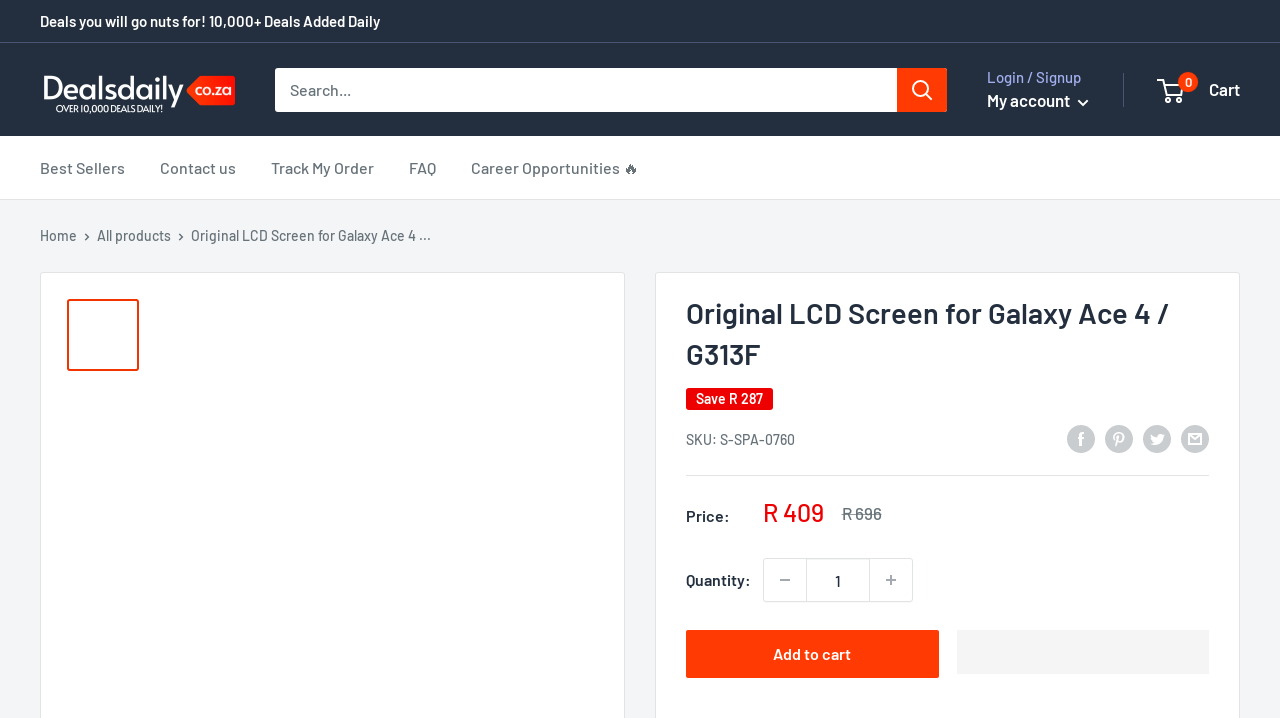

--- FILE ---
content_type: text/html; charset=utf-8
request_url: https://dealsdaily.co.za/products/original-lcd-screen-for-galaxy-ace-4-g313f
body_size: 39152
content:
<!doctype html>
<html class="no-js" lang="en">
  <head>


<!-- Google Tag Manager -->
<script>
window.dataLayer = window.dataLayer || [];
</script>
<script>(function(w,d,s,l,i){w[l]=w[l]||[];w[l].push({'gtm.start':
new Date().getTime(),event:'gtm.js'});var f=d.getElementsByTagName(s)[0],
j=d.createElement(s),dl=l!='dataLayer'?'&l='+l:'';j.async=true;j.src=
'https://www.googletagmanager.com/gtm.js?id='+i+dl;f.parentNode.insertBefore(j,f);
})(window,document,'script','dataLayer','GTM-MBTRNZH');</script>
<!-- End Google Tag Manager -->

    <!-- Google tag (gtag.js) -->
<script async src="https://www.googletagmanager.com/gtag/js?id=AW-622126131"></script>
<script>
  window.dataLayer = window.dataLayer || [];
  function gtag(){dataLayer.push(arguments);}
  gtag('js', new Date());

  gtag('config', 'AW-622126131');
</script>
    
    <link rel="stylesheet" data-href="https://obscure-escarpment-2240.herokuapp.com/stylesheets/bcpo-front.css">
    <script>var bcpo_product={"id":4771848847540,"title":"Original LCD Screen for Galaxy Ace 4 \/ G313F","handle":"original-lcd-screen-for-galaxy-ace-4-g313f","description":"\u003cb\u003eAbout the product\u003c\/b\u003e\u003cbr\u003e1. Replacement LCD Screen for Samsung Galaxy Ace 4 \/ G313F  \u003cbr\u003e2. Replace the old, broken, cracked, damaged one \u003cbr\u003e3. Make your device look more refreshing than ever \u003cbr\u003e4. Completely fit and work  \u003cbr\u003e5. Each item has been checked and in good condition before shipping \u003cbr\u003e6. Professional installation is highly recommended. We will not be responsible for any damages to your cellphone\/mobile phone that you may cause during the changing of replacement parts\u003cbr\u003e\u003cbr\u003e\u003cb\u003eBefore Installation Notes\u003c\/b\u003e\u003cbr\u003e1. Tips 1: Test before installation  \u003cbr\u003eWhen testing, do not remove any protective film or tags. Please pay attention to the problem of static electricity.  \u003cbr\u003eBefore attempting any repair, be sure to ground yourself is an ESD (electro static discharge) strap. This will prevent static electricity from damaging the electronic components within the phone.  \u003cbr\u003eEnsure you wear eye protection and use caution not to cut your finger with the glass splinters.  \u003cbr\u003e2. Tips 2: Simulates testing  \u003cbr\u003eScreen replacement is very fragile product. We strongly suggest test before installation. Please simulates testing, which means mobile phone apart, (motherboard + LCD or screen) connected audio cable and new replacement, power on, test finished. If test OK, please install it. If it can not show, please contact us at the very first time. And please do not force it to be installed in mobile phone. We will not be responsible if the mobile phone is damaged during installation.  \u003cbr\u003e3. Tips 3: Do not over-bend cable  \u003cbr\u003ePlease make sure LCD cable Do not over-bend. Over 90 degrees bent will cause black display.\u003cbr\u003e\u003cbr\u003e\u003cbr\u003e\u003cdiv class=\"params_begin\"\u003eSpecification:\u003c\/div\u003e\r\n\u003cdiv style=\"border-top: 1px solid #e0e0e0;\"\u003e\r\n\u003ctable border=\"0\" style=\"margin-bottom: 0;\"\u003e\r\n  \u003ctr\u003e\r\n\t\u003ctd style=\"border: none; padding: 5px; width: 15%;\"\u003e\r\n\t\t\tGeneral\r\n\t\t\u003c\/td\u003e\r\n\t\u003ctd style=\"border: none; padding: 0;\"\u003e\r\n\t\t\t\u003cdiv class=\"params_prop last_prop\"\u003e\r\n\t\t  \u003ctable border=\"0\" style=\"margin-bottom: 0;\"\u003e\r\n\t\t\t\u003ctr\u003e\r\n\t\t\t\t\t\u003ctd style=\"border: none; padding: 5px; width: 25%;\"\u003eCompatible with\u003c\/td\u003e\r\n\t\t\t\u003ctd style=\"border: none; padding: 5px;\"\u003e\r\n\t\t\t\t\t\t  \u003cdiv\u003e\r\n\t\t\t\t\u003cb\u003eSamsung:\u003c\/b\u003e \r\n\t\t\t\t\t\t\t\t\t\t\t\t\t\t\t\t\t\t\r\n\t\t\t\t\t\t\t\t\t\tGalaxy Ace 4 \/ G313F\r\n\t\t\t\t\t\t\t\t\t\t\t  \u003c\/div\u003e\r\n\t\t\t\t\t\t\u003c\/td\u003e\r\n\t\t\t\t\t\u003c\/tr\u003e\r\n\t\t  \u003c\/table\u003e\r\n\t\t\u003c\/div\u003e\r\n\t\t\u003c\/td\u003e\r\n  \u003c\/tr\u003e\r\n\u003c\/table\u003e\r\n\u003c\/div\u003e\r\n\u003cdiv style=\"border-top: 1px solid #e0e0e0;\"\u003e\r\n\u003ctable border=\"0\" style=\"margin-bottom: 0;\"\u003e\r\n  \u003ctr\u003e\r\n\t\u003ctd style=\"border: none; padding: 5px; width: 15%;\"\u003e\r\n\t\t\tGeneral\r\n\t\t\u003c\/td\u003e\r\n\t\u003ctd style=\"border: none; padding: 0;\"\u003e\r\n\t\t\t\u003cdiv class=\"params_prop last_prop\"\u003e\r\n\t\t  \u003ctable border=\"0\" style=\"margin-bottom: 0;\"\u003e\r\n\t\t\t\u003ctr\u003e\r\n\t\t\t\t\t\u003ctd style=\"border: none; padding: 5px; width: 25%;\"\u003eTypes\u003c\/td\u003e\r\n\t\t\t\u003ctd style=\"border: none; padding: 5px;\"\u003e\r\n\t\t\t\t\t\t        \t\t        \t\t\tLCD Screen        \t\t        \t\t\t\t\u003c\/td\u003e\r\n\t\t\t\t\t\u003c\/tr\u003e\r\n\t\t  \u003c\/table\u003e\r\n\t\t\u003c\/div\u003e\r\n\t\t\u003c\/td\u003e\r\n  \u003c\/tr\u003e\r\n\u003c\/table\u003e\r\n\u003c\/div\u003e\r\n\u003cdiv style=\"border-top: 1px solid #e0e0e0;\"\u003e\r\n\u003ctable border=\"0\" style=\"margin-bottom: 0;\"\u003e\r\n  \u003ctr\u003e\r\n\t\u003ctd style=\"border: none; padding: 5px; width: 15%;\"\u003e\r\n\t\t\tPackage Weight\r\n\t\t\u003c\/td\u003e\r\n\t\u003ctd style=\"border: none; padding: 0;\"\u003e\r\n\t\t\t\u003cdiv style=\"border-bottom: 1px dashed #e0e0e0;\"\u003e\r\n\t\t  \u003ctable border=\"0\" style=\"margin-bottom: 0;\"\u003e\r\n\t\t\t\u003ctr\u003e\r\n\t\t\t\t\t\u003ctd style=\"border: none; padding: 5px; width: 25%;\"\u003eOne Package Weight\u003c\/td\u003e\r\n\t\t\t\u003ctd style=\"border: none; padding: 5px;\"\u003e\r\n\t\t\t\t0.11kgs \/ 0.23lb\r\n\t\t\t\u003c\/td\u003e\r\n\t\t\t\t\t\u003c\/tr\u003e\r\n\t\t  \u003c\/table\u003e\r\n\t\t\u003c\/div\u003e\r\n\t\t\t\u003cdiv style=\"border-bottom: 1px dashed #e0e0e0;\"\u003e\r\n\t\t  \u003ctable border=\"0\" style=\"margin-bottom: 0;\"\u003e\r\n\t\t\t\u003ctr\u003e\r\n\t\t\t\t\t\u003ctd style=\"border: none; padding: 5px; width: 25%;\"\u003eQty per Carton\u003c\/td\u003e\r\n\t\t\t\u003ctd style=\"border: none; padding: 5px;\"\u003e\r\n\t\t\t\t40\r\n\t\t\t\u003c\/td\u003e\r\n\t\t\t\t\t\u003c\/tr\u003e\r\n\t\t  \u003c\/table\u003e\r\n\t\t\u003c\/div\u003e\r\n\t\t\t\u003cdiv style=\"border-bottom: 1px dashed #e0e0e0;\"\u003e\r\n\t\t  \u003ctable border=\"0\" style=\"margin-bottom: 0;\"\u003e\r\n\t\t\t\u003ctr\u003e\r\n\t\t\t\t\t\u003ctd style=\"border: none; padding: 5px; width: 25%;\"\u003eCarton Weight\u003c\/td\u003e\r\n\t\t\t\u003ctd style=\"border: none; padding: 5px;\"\u003e\r\n\t\t\t\t4.40kgs \/ 9.70lb\r\n\t\t\t\u003c\/td\u003e\r\n\t\t\t\t\t\u003c\/tr\u003e\r\n\t\t  \u003c\/table\u003e\r\n\t\t\u003c\/div\u003e\r\n\t\t\t\u003cdiv style=\"border-bottom: 1px dashed #e0e0e0;\"\u003e\r\n\t\t  \u003ctable border=\"0\" style=\"margin-bottom: 0;\"\u003e\r\n\t\t\t\u003ctr\u003e\r\n\t\t\t\t\t\u003ctd style=\"border: none; padding: 5px; width: 25%;\"\u003eCarton Size\u003c\/td\u003e\r\n\t\t\t\u003ctd style=\"border: none; padding: 5px;\"\u003e\r\n\t\t\t\t47cm * 31cm * 32cm \/ 18.5inch * 12.2inch * 12.6inch\r\n\t\t\t\u003c\/td\u003e\r\n\t\t\t\t\t\u003c\/tr\u003e\r\n\t\t  \u003c\/table\u003e\r\n\t\t\u003c\/div\u003e\r\n\t\t\t\u003cdiv class=\"params_prop last_prop\"\u003e\r\n\t\t  \u003ctable border=\"0\" style=\"margin-bottom: 0;\"\u003e\r\n\t\t\t\u003ctr\u003e\r\n\t\t\t\t\t\u003ctd style=\"border: none; padding: 5px; width: 25%;\"\u003eLoading Container\u003c\/td\u003e\r\n\t\t\t\u003ctd style=\"border: none; padding: 5px;\"\u003e\r\n\t\t\t\t\t\t\t\t20GP: 571 cartons * 40 pcs = 22840 pcs\u003cbr\u003e\r\n\t\t\t\t\t\t\t\t40HQ: 1327 cartons * 40 pcs = 53080 pcs\u003cbr\u003e\r\n\t\t\t\u003c\/td\u003e\r\n\t\t\t\t\t\u003c\/tr\u003e\r\n\t\t  \u003c\/table\u003e\r\n\t\t\u003c\/div\u003e\r\n\t\t\u003c\/td\u003e\r\n  \u003c\/tr\u003e\r\n\u003c\/table\u003e\r\n\u003c\/div\u003e\r\n\r\n\u003cdiv style=\"border-top: 1px solid #e0e0e0;\"\u003e\u003c\/div\u003e\r\n\u003cbr\u003e","published_at":"2020-10-05T01:42:35+02:00","created_at":"2020-10-05T01:42:45+02:00","vendor":"Dailysteal.co.za","type":"Galaxy Spare Parts","tags":["Galaxy Spare Parts","LCD Screen","Repair \u0026 Spare Parts"],"price":40900,"price_min":40900,"price_max":40900,"available":true,"price_varies":false,"compare_at_price":69600,"compare_at_price_min":69600,"compare_at_price_max":69600,"compare_at_price_varies":false,"variants":[{"id":41015176331444,"title":"Default Title","option1":"Default Title","option2":null,"option3":null,"sku":"S-SPA-0760","requires_shipping":true,"taxable":true,"featured_image":null,"available":true,"name":"Original LCD Screen for Galaxy Ace 4 \/ G313F","public_title":null,"options":["Default Title"],"price":40900,"weight":0,"compare_at_price":69600,"inventory_management":"shopify","barcode":"6922638275442","requires_selling_plan":false,"selling_plan_allocations":[]}],"images":["\/\/dealsdaily.co.za\/cdn\/shop\/products\/S-SPA-0760.jpg?v=1601854965","\/\/dealsdaily.co.za\/cdn\/shop\/products\/S-SPA-0760_1.jpg?v=1601854965","\/\/dealsdaily.co.za\/cdn\/shop\/products\/S-SPA-0760_2.jpg?v=1601854965","\/\/dealsdaily.co.za\/cdn\/shop\/products\/S-SPA-0760_3.jpg?v=1601854965","\/\/dealsdaily.co.za\/cdn\/shop\/products\/S-SPA-0760_4.jpg?v=1601854965","\/\/dealsdaily.co.za\/cdn\/shop\/products\/S-SPA-0760_5.jpg?v=1601854965"],"featured_image":"\/\/dealsdaily.co.za\/cdn\/shop\/products\/S-SPA-0760.jpg?v=1601854965","options":["Title"],"media":[{"alt":"S-SPA-0760.jpg@2738bfa4c6b65303875aee673407a255","id":7632735338676,"position":1,"preview_image":{"aspect_ratio":1.0,"height":750,"width":750,"src":"\/\/dealsdaily.co.za\/cdn\/shop\/products\/S-SPA-0760.jpg?v=1601854965"},"aspect_ratio":1.0,"height":750,"media_type":"image","src":"\/\/dealsdaily.co.za\/cdn\/shop\/products\/S-SPA-0760.jpg?v=1601854965","width":750},{"alt":"S-SPA-0760_1.jpg@dc82b778b0d619d8ed454a781a3a71bf","id":7632735371444,"position":2,"preview_image":{"aspect_ratio":1.0,"height":750,"width":750,"src":"\/\/dealsdaily.co.za\/cdn\/shop\/products\/S-SPA-0760_1.jpg?v=1601854965"},"aspect_ratio":1.0,"height":750,"media_type":"image","src":"\/\/dealsdaily.co.za\/cdn\/shop\/products\/S-SPA-0760_1.jpg?v=1601854965","width":750},{"alt":"S-SPA-0760_2.jpg@7bf2ed4971afdb5544ae3151adc3fd9e","id":7632735404212,"position":3,"preview_image":{"aspect_ratio":1.0,"height":750,"width":750,"src":"\/\/dealsdaily.co.za\/cdn\/shop\/products\/S-SPA-0760_2.jpg?v=1601854965"},"aspect_ratio":1.0,"height":750,"media_type":"image","src":"\/\/dealsdaily.co.za\/cdn\/shop\/products\/S-SPA-0760_2.jpg?v=1601854965","width":750},{"alt":"S-SPA-0760_3.jpg@f7aa28dee47ca6238d75642fa202685b","id":7632735436980,"position":4,"preview_image":{"aspect_ratio":1.0,"height":750,"width":750,"src":"\/\/dealsdaily.co.za\/cdn\/shop\/products\/S-SPA-0760_3.jpg?v=1601854965"},"aspect_ratio":1.0,"height":750,"media_type":"image","src":"\/\/dealsdaily.co.za\/cdn\/shop\/products\/S-SPA-0760_3.jpg?v=1601854965","width":750},{"alt":"S-SPA-0760_4.jpg@5828f5ec31150f3d3f9c41e09765c7d8","id":7632735469748,"position":5,"preview_image":{"aspect_ratio":1.0,"height":750,"width":750,"src":"\/\/dealsdaily.co.za\/cdn\/shop\/products\/S-SPA-0760_4.jpg?v=1601854965"},"aspect_ratio":1.0,"height":750,"media_type":"image","src":"\/\/dealsdaily.co.za\/cdn\/shop\/products\/S-SPA-0760_4.jpg?v=1601854965","width":750},{"alt":"S-SPA-0760_5.jpg@8a82336299684e7149b282e4e4982801","id":7632735502516,"position":6,"preview_image":{"aspect_ratio":1.0,"height":750,"width":750,"src":"\/\/dealsdaily.co.za\/cdn\/shop\/products\/S-SPA-0760_5.jpg?v=1601854965"},"aspect_ratio":1.0,"height":750,"media_type":"image","src":"\/\/dealsdaily.co.za\/cdn\/shop\/products\/S-SPA-0760_5.jpg?v=1601854965","width":750}],"requires_selling_plan":false,"selling_plan_groups":[],"content":"\u003cb\u003eAbout the product\u003c\/b\u003e\u003cbr\u003e1. Replacement LCD Screen for Samsung Galaxy Ace 4 \/ G313F  \u003cbr\u003e2. Replace the old, broken, cracked, damaged one \u003cbr\u003e3. Make your device look more refreshing than ever \u003cbr\u003e4. Completely fit and work  \u003cbr\u003e5. Each item has been checked and in good condition before shipping \u003cbr\u003e6. Professional installation is highly recommended. We will not be responsible for any damages to your cellphone\/mobile phone that you may cause during the changing of replacement parts\u003cbr\u003e\u003cbr\u003e\u003cb\u003eBefore Installation Notes\u003c\/b\u003e\u003cbr\u003e1. Tips 1: Test before installation  \u003cbr\u003eWhen testing, do not remove any protective film or tags. Please pay attention to the problem of static electricity.  \u003cbr\u003eBefore attempting any repair, be sure to ground yourself is an ESD (electro static discharge) strap. This will prevent static electricity from damaging the electronic components within the phone.  \u003cbr\u003eEnsure you wear eye protection and use caution not to cut your finger with the glass splinters.  \u003cbr\u003e2. Tips 2: Simulates testing  \u003cbr\u003eScreen replacement is very fragile product. We strongly suggest test before installation. Please simulates testing, which means mobile phone apart, (motherboard + LCD or screen) connected audio cable and new replacement, power on, test finished. If test OK, please install it. If it can not show, please contact us at the very first time. And please do not force it to be installed in mobile phone. We will not be responsible if the mobile phone is damaged during installation.  \u003cbr\u003e3. Tips 3: Do not over-bend cable  \u003cbr\u003ePlease make sure LCD cable Do not over-bend. Over 90 degrees bent will cause black display.\u003cbr\u003e\u003cbr\u003e\u003cbr\u003e\u003cdiv class=\"params_begin\"\u003eSpecification:\u003c\/div\u003e\r\n\u003cdiv style=\"border-top: 1px solid #e0e0e0;\"\u003e\r\n\u003ctable border=\"0\" style=\"margin-bottom: 0;\"\u003e\r\n  \u003ctr\u003e\r\n\t\u003ctd style=\"border: none; padding: 5px; width: 15%;\"\u003e\r\n\t\t\tGeneral\r\n\t\t\u003c\/td\u003e\r\n\t\u003ctd style=\"border: none; padding: 0;\"\u003e\r\n\t\t\t\u003cdiv class=\"params_prop last_prop\"\u003e\r\n\t\t  \u003ctable border=\"0\" style=\"margin-bottom: 0;\"\u003e\r\n\t\t\t\u003ctr\u003e\r\n\t\t\t\t\t\u003ctd style=\"border: none; padding: 5px; width: 25%;\"\u003eCompatible with\u003c\/td\u003e\r\n\t\t\t\u003ctd style=\"border: none; padding: 5px;\"\u003e\r\n\t\t\t\t\t\t  \u003cdiv\u003e\r\n\t\t\t\t\u003cb\u003eSamsung:\u003c\/b\u003e \r\n\t\t\t\t\t\t\t\t\t\t\t\t\t\t\t\t\t\t\r\n\t\t\t\t\t\t\t\t\t\tGalaxy Ace 4 \/ G313F\r\n\t\t\t\t\t\t\t\t\t\t\t  \u003c\/div\u003e\r\n\t\t\t\t\t\t\u003c\/td\u003e\r\n\t\t\t\t\t\u003c\/tr\u003e\r\n\t\t  \u003c\/table\u003e\r\n\t\t\u003c\/div\u003e\r\n\t\t\u003c\/td\u003e\r\n  \u003c\/tr\u003e\r\n\u003c\/table\u003e\r\n\u003c\/div\u003e\r\n\u003cdiv style=\"border-top: 1px solid #e0e0e0;\"\u003e\r\n\u003ctable border=\"0\" style=\"margin-bottom: 0;\"\u003e\r\n  \u003ctr\u003e\r\n\t\u003ctd style=\"border: none; padding: 5px; width: 15%;\"\u003e\r\n\t\t\tGeneral\r\n\t\t\u003c\/td\u003e\r\n\t\u003ctd style=\"border: none; padding: 0;\"\u003e\r\n\t\t\t\u003cdiv class=\"params_prop last_prop\"\u003e\r\n\t\t  \u003ctable border=\"0\" style=\"margin-bottom: 0;\"\u003e\r\n\t\t\t\u003ctr\u003e\r\n\t\t\t\t\t\u003ctd style=\"border: none; padding: 5px; width: 25%;\"\u003eTypes\u003c\/td\u003e\r\n\t\t\t\u003ctd style=\"border: none; padding: 5px;\"\u003e\r\n\t\t\t\t\t\t        \t\t        \t\t\tLCD Screen        \t\t        \t\t\t\t\u003c\/td\u003e\r\n\t\t\t\t\t\u003c\/tr\u003e\r\n\t\t  \u003c\/table\u003e\r\n\t\t\u003c\/div\u003e\r\n\t\t\u003c\/td\u003e\r\n  \u003c\/tr\u003e\r\n\u003c\/table\u003e\r\n\u003c\/div\u003e\r\n\u003cdiv style=\"border-top: 1px solid #e0e0e0;\"\u003e\r\n\u003ctable border=\"0\" style=\"margin-bottom: 0;\"\u003e\r\n  \u003ctr\u003e\r\n\t\u003ctd style=\"border: none; padding: 5px; width: 15%;\"\u003e\r\n\t\t\tPackage Weight\r\n\t\t\u003c\/td\u003e\r\n\t\u003ctd style=\"border: none; padding: 0;\"\u003e\r\n\t\t\t\u003cdiv style=\"border-bottom: 1px dashed #e0e0e0;\"\u003e\r\n\t\t  \u003ctable border=\"0\" style=\"margin-bottom: 0;\"\u003e\r\n\t\t\t\u003ctr\u003e\r\n\t\t\t\t\t\u003ctd style=\"border: none; padding: 5px; width: 25%;\"\u003eOne Package Weight\u003c\/td\u003e\r\n\t\t\t\u003ctd style=\"border: none; padding: 5px;\"\u003e\r\n\t\t\t\t0.11kgs \/ 0.23lb\r\n\t\t\t\u003c\/td\u003e\r\n\t\t\t\t\t\u003c\/tr\u003e\r\n\t\t  \u003c\/table\u003e\r\n\t\t\u003c\/div\u003e\r\n\t\t\t\u003cdiv style=\"border-bottom: 1px dashed #e0e0e0;\"\u003e\r\n\t\t  \u003ctable border=\"0\" style=\"margin-bottom: 0;\"\u003e\r\n\t\t\t\u003ctr\u003e\r\n\t\t\t\t\t\u003ctd style=\"border: none; padding: 5px; width: 25%;\"\u003eQty per Carton\u003c\/td\u003e\r\n\t\t\t\u003ctd style=\"border: none; padding: 5px;\"\u003e\r\n\t\t\t\t40\r\n\t\t\t\u003c\/td\u003e\r\n\t\t\t\t\t\u003c\/tr\u003e\r\n\t\t  \u003c\/table\u003e\r\n\t\t\u003c\/div\u003e\r\n\t\t\t\u003cdiv style=\"border-bottom: 1px dashed #e0e0e0;\"\u003e\r\n\t\t  \u003ctable border=\"0\" style=\"margin-bottom: 0;\"\u003e\r\n\t\t\t\u003ctr\u003e\r\n\t\t\t\t\t\u003ctd style=\"border: none; padding: 5px; width: 25%;\"\u003eCarton Weight\u003c\/td\u003e\r\n\t\t\t\u003ctd style=\"border: none; padding: 5px;\"\u003e\r\n\t\t\t\t4.40kgs \/ 9.70lb\r\n\t\t\t\u003c\/td\u003e\r\n\t\t\t\t\t\u003c\/tr\u003e\r\n\t\t  \u003c\/table\u003e\r\n\t\t\u003c\/div\u003e\r\n\t\t\t\u003cdiv style=\"border-bottom: 1px dashed #e0e0e0;\"\u003e\r\n\t\t  \u003ctable border=\"0\" style=\"margin-bottom: 0;\"\u003e\r\n\t\t\t\u003ctr\u003e\r\n\t\t\t\t\t\u003ctd style=\"border: none; padding: 5px; width: 25%;\"\u003eCarton Size\u003c\/td\u003e\r\n\t\t\t\u003ctd style=\"border: none; padding: 5px;\"\u003e\r\n\t\t\t\t47cm * 31cm * 32cm \/ 18.5inch * 12.2inch * 12.6inch\r\n\t\t\t\u003c\/td\u003e\r\n\t\t\t\t\t\u003c\/tr\u003e\r\n\t\t  \u003c\/table\u003e\r\n\t\t\u003c\/div\u003e\r\n\t\t\t\u003cdiv class=\"params_prop last_prop\"\u003e\r\n\t\t  \u003ctable border=\"0\" style=\"margin-bottom: 0;\"\u003e\r\n\t\t\t\u003ctr\u003e\r\n\t\t\t\t\t\u003ctd style=\"border: none; padding: 5px; width: 25%;\"\u003eLoading Container\u003c\/td\u003e\r\n\t\t\t\u003ctd style=\"border: none; padding: 5px;\"\u003e\r\n\t\t\t\t\t\t\t\t20GP: 571 cartons * 40 pcs = 22840 pcs\u003cbr\u003e\r\n\t\t\t\t\t\t\t\t40HQ: 1327 cartons * 40 pcs = 53080 pcs\u003cbr\u003e\r\n\t\t\t\u003c\/td\u003e\r\n\t\t\t\t\t\u003c\/tr\u003e\r\n\t\t  \u003c\/table\u003e\r\n\t\t\u003c\/div\u003e\r\n\t\t\u003c\/td\u003e\r\n  \u003c\/tr\u003e\r\n\u003c\/table\u003e\r\n\u003c\/div\u003e\r\n\r\n\u003cdiv style=\"border-top: 1px solid #e0e0e0;\"\u003e\u003c\/div\u003e\r\n\u003cbr\u003e"};  var bcpo_settings={"fallback":"dropdown","auto_select":"on","load_main_image":"on","replaceImage":"on","border_style":"round","tooltips":"show","sold_out_style":"transparent","theme":"light","jumbo_colors":"medium","jumbo_images":"medium","circle_swatches":"","inventory_style":"amazon","override_ajax":"on","add_price_addons":"off","money_format2":"R {{amount}} ZAR","money_format_without_currency":"R {{amount}}","show_currency":"off","global_auto_image_options":"","global_color_options":"","global_colors":[{"key":"","value":"ecf42f"}],"shop_currency":"ZAR"};var inventory_quantity = [];inventory_quantity.push(999);if(bcpo_product) { for (var i = 0; i < bcpo_product.variants.length; i += 1) { bcpo_product.variants[i].inventory_quantity = inventory_quantity[i]; }}window.bcpo = window.bcpo || {}; bcpo.cart = {"note":null,"attributes":{},"original_total_price":0,"total_price":0,"total_discount":0,"total_weight":0.0,"item_count":0,"items":[],"requires_shipping":false,"currency":"ZAR","items_subtotal_price":0,"cart_level_discount_applications":[],"checkout_charge_amount":0}; bcpo.ogFormData = FormData;</script>
    <meta name="facebook-domain-verification" content="baes4m8sv1nyyxewylfhyfmfm6c8tn" /> 
    <!-- Google Tag Manager -->
    <script type="text/lazyload">(function(w,d,s,l,i){w[l]=w[l]||[];w[l].push({'gtm.start':
    new Date().getTime(),event:'gtm.js'});var f=d.getElementsByTagName(s)[0],
    j=d.createElement(s),dl=l!='dataLayer'?'&l='+l:'';j.async=true;j.src=
    'https://www.googletagmanager.com/gtm.js?id='+i+dl;f.parentNode.insertBefore(j,f);
    })(window,document,'script','dataLayer','GTM-TBFK2NX');</script>
    <!-- End Google Tag Manager -->
    <link id="TW_LINK" data-href="https://css.twik.io/6008fd1430260.css" onload="TWIK_SB()" rel="stylesheet"/>
    <script type="text/lazyload">!function(){window.TWIK_ID="6008fd1430260",localStorage.tw_init=1;var t=document.documentElement;if(window.TWIK_SB=function(){t.style.visibility="",t.style.opacity=""},window.TWIK_RS=function(){var t=document.getElementById("TW_LINK");t&&t.parentElement&&t.parentElement.removeChild(t)},setTimeout(TWIK_RS,localStorage.tw_init?2e3:6e3),setTimeout(TWIK_SB,localStorage.tw_init?250:1e3),document.body)return TWIK_RS();t.style.visibility="hidden",t.style.opacity=0}();</script>
    <script id="TW_SCRIPT" onload="TWIK_SB()" data-src="https://cdn.twik.io/tcs.js"></script>
    <meta name="google-site-verification" content="Kkl8qEgpfmhdLfKegrR82lFdYB2mtb2_j1Dlm2HTVcU" />
    <meta name="google-site-verification" content="q7habeoqKBi0vzWpFmBZkWqoxd288GC8YaCTH0_VvDg" />
    <link rel="preload" href="//dealsdaily.co.za/cdn/shop/t/14/assets/prefetch.js?v=154265318934994662591659332578" as="script">
    <script src="https://unpkg.com/axios/dist/axios.min.js" defer></script>
  <script src="https://ajax.googleapis.com/ajax/libs/jquery/3.5.1/jquery.min.js"></script>
  <script>
    const DBURL = "https://app.bitespeed.co/database";
    var indexOfwww = location.hostname.indexOf("www");
    var shopDomainStripped = (indexOfwww === -1 ? "." + location.hostname : location.hostname.substr(indexOfwww + 3));
    function getCookie(name) {
        var value = "; " + document.cookie;
        var parts = value.split("; " + name + "=");
        if (parts.length == 2) return parts.pop().split(";").shift();
    }
    function createRef(){
        let uuid = create_UUID();
        document.cookie = "refb="+uuid+";expires="+ new Date(new Date().setFullYear(new Date().getFullYear() + 10))+ ";domain=" + shopDomainStripped +"; path=/";
        return uuid;
    }
    function createSsid() {
        let uuid = create_UUID();
        document.cookie = "ssid="+uuid+ ";domain=" + shopDomainStripped +"; path=/";
        return uuid;
    }
    function create_UUID(){
        var dt = new Date().getTime();
        var uuid = 'xxxxxxxx-xxxx-4xxx-yxxx-xxxxxxxxxxxx'.replace(/[xy]/g, function(c) {
            var r = (dt + Math.random()*16)%16 | 0;
            dt = Math.floor(dt/16);
            return (c=='x' ? r :(r&0x3|0x8)).toString(16);
        });
      return uuid;
    };
    (function() {
        let refb = String(getCookie("refb"));
        let ssid = String(getCookie("ssid"));
        if(refb === null || refb === '' || refb === undefined || refb === "undefined") {
            var refbnew = createRef();
        }
        if(ssid === null || ssid === '' || ssid === undefined || ssid === "undefined") {
            var ssidnew = createSsid();
        }

    })();
  </script>

  <script>
    function lookForCart() {
      var myCookie = getCookie("cart");
      if (myCookie) {
		clearInterval(intervalId);
        if(!getCookie(`${myCookie}`)) {
        document.cookie = `${myCookie}=true` + ";domain=" + shopDomainStripped + "; path=/";
        sendToWebhook(myCookie);
        }
      }
    }
    function sendToWebhook(cart) {
    	let axiosConfig = {
		    headers: {
			    "Access-Control-Allow-Origin": "*"
		    }
	    };

    	let url = `${DBURL}/api/shopifyCustomer/create`;
        let refb = getCookie("refb");
        if(refb === null || refb === '' || refb === undefined || refb === "undefined") {
        }
        else {
	    var postData = {
    		  cartToken: cart,
		      id: String(refb),
		      shopifyShopDomain: 'jumocartza.myshopify.com'
	    };
    	axios.post(url,postData, axiosConfig)
	      .then((res) => {

    	  })
	      .catch((err) => {
	      	console.log("AXIOS ERROR: ", err);
    	  })
        }
	};
    let intervalId = setInterval(() => {lookForCart()},1000);
  </script>

  <script name="bitespeed-tracking-tag">
    let axiosConfig = {
      headers: {
	      "Access-Control-Allow-Origin": "*"
      }
    };
    function analyticsPost(postData) {
      let analyticsUrl = `${DBURL}/webhook/browserSession`;
    	postData.shopifyShopDomain = 'jumocartza.myshopify.com';
     	postData.ref = getCookie("refb");
      	postData.ssid= getCookie("ssid");
      	axios.post(analyticsUrl, postData, axiosConfig)
        	.then((res) => {
	        	return;
        	})
        	.catch((err) => {
        console.log("AXIOS ERROR: ", err);
        })
    }
(function(){
    var bitespeedLayer = {
        cartPollInterval: 2000
    }
    var config = {
        linker: {
            domains: ['shopify.com', 'rechargeapps.com', 'recurringcheckout.com', 'carthook.com', 'checkout.com']
        },
        anonymize_ip: true,
        allow_ad_personalization_signals: true,
        page_title: removePii(document.title),
        page_location: removePii(document.location.href)
    }
    var pageView = function() {
            
    };
    // delay page firing until the page is visible
    if (document.hidden === true) {
        var triggeredPageView = false;
        document.addEventListener('visibilitychange', function() {
            if (!document.hidden && !triggeredPageView) {
                pageView();
                triggeredPageView = true;
            }
        });
    } else {
        pageView()
    }
    var hasLocalStorage = (function() {
        try {
            localStorage.setItem('bitespeed_test_storage', 'test');
            localStorage.removeItem('bitespeed_test_storage');
            return true;
        } catch (ex) {
            return false;
        }
    })();
    bitespeedLayer.ecommerce = {
        'currencyCode' : 'ZAR',
        'impressions' : []
    };
    
    
        var product = {"id":4771848847540,"title":"Original LCD Screen for Galaxy Ace 4 \/ G313F","handle":"original-lcd-screen-for-galaxy-ace-4-g313f","description":"\u003cb\u003eAbout the product\u003c\/b\u003e\u003cbr\u003e1. Replacement LCD Screen for Samsung Galaxy Ace 4 \/ G313F  \u003cbr\u003e2. Replace the old, broken, cracked, damaged one \u003cbr\u003e3. Make your device look more refreshing than ever \u003cbr\u003e4. Completely fit and work  \u003cbr\u003e5. Each item has been checked and in good condition before shipping \u003cbr\u003e6. Professional installation is highly recommended. We will not be responsible for any damages to your cellphone\/mobile phone that you may cause during the changing of replacement parts\u003cbr\u003e\u003cbr\u003e\u003cb\u003eBefore Installation Notes\u003c\/b\u003e\u003cbr\u003e1. Tips 1: Test before installation  \u003cbr\u003eWhen testing, do not remove any protective film or tags. Please pay attention to the problem of static electricity.  \u003cbr\u003eBefore attempting any repair, be sure to ground yourself is an ESD (electro static discharge) strap. This will prevent static electricity from damaging the electronic components within the phone.  \u003cbr\u003eEnsure you wear eye protection and use caution not to cut your finger with the glass splinters.  \u003cbr\u003e2. Tips 2: Simulates testing  \u003cbr\u003eScreen replacement is very fragile product. We strongly suggest test before installation. Please simulates testing, which means mobile phone apart, (motherboard + LCD or screen) connected audio cable and new replacement, power on, test finished. If test OK, please install it. If it can not show, please contact us at the very first time. And please do not force it to be installed in mobile phone. We will not be responsible if the mobile phone is damaged during installation.  \u003cbr\u003e3. Tips 3: Do not over-bend cable  \u003cbr\u003ePlease make sure LCD cable Do not over-bend. Over 90 degrees bent will cause black display.\u003cbr\u003e\u003cbr\u003e\u003cbr\u003e\u003cdiv class=\"params_begin\"\u003eSpecification:\u003c\/div\u003e\r\n\u003cdiv style=\"border-top: 1px solid #e0e0e0;\"\u003e\r\n\u003ctable border=\"0\" style=\"margin-bottom: 0;\"\u003e\r\n  \u003ctr\u003e\r\n\t\u003ctd style=\"border: none; padding: 5px; width: 15%;\"\u003e\r\n\t\t\tGeneral\r\n\t\t\u003c\/td\u003e\r\n\t\u003ctd style=\"border: none; padding: 0;\"\u003e\r\n\t\t\t\u003cdiv class=\"params_prop last_prop\"\u003e\r\n\t\t  \u003ctable border=\"0\" style=\"margin-bottom: 0;\"\u003e\r\n\t\t\t\u003ctr\u003e\r\n\t\t\t\t\t\u003ctd style=\"border: none; padding: 5px; width: 25%;\"\u003eCompatible with\u003c\/td\u003e\r\n\t\t\t\u003ctd style=\"border: none; padding: 5px;\"\u003e\r\n\t\t\t\t\t\t  \u003cdiv\u003e\r\n\t\t\t\t\u003cb\u003eSamsung:\u003c\/b\u003e \r\n\t\t\t\t\t\t\t\t\t\t\t\t\t\t\t\t\t\t\r\n\t\t\t\t\t\t\t\t\t\tGalaxy Ace 4 \/ G313F\r\n\t\t\t\t\t\t\t\t\t\t\t  \u003c\/div\u003e\r\n\t\t\t\t\t\t\u003c\/td\u003e\r\n\t\t\t\t\t\u003c\/tr\u003e\r\n\t\t  \u003c\/table\u003e\r\n\t\t\u003c\/div\u003e\r\n\t\t\u003c\/td\u003e\r\n  \u003c\/tr\u003e\r\n\u003c\/table\u003e\r\n\u003c\/div\u003e\r\n\u003cdiv style=\"border-top: 1px solid #e0e0e0;\"\u003e\r\n\u003ctable border=\"0\" style=\"margin-bottom: 0;\"\u003e\r\n  \u003ctr\u003e\r\n\t\u003ctd style=\"border: none; padding: 5px; width: 15%;\"\u003e\r\n\t\t\tGeneral\r\n\t\t\u003c\/td\u003e\r\n\t\u003ctd style=\"border: none; padding: 0;\"\u003e\r\n\t\t\t\u003cdiv class=\"params_prop last_prop\"\u003e\r\n\t\t  \u003ctable border=\"0\" style=\"margin-bottom: 0;\"\u003e\r\n\t\t\t\u003ctr\u003e\r\n\t\t\t\t\t\u003ctd style=\"border: none; padding: 5px; width: 25%;\"\u003eTypes\u003c\/td\u003e\r\n\t\t\t\u003ctd style=\"border: none; padding: 5px;\"\u003e\r\n\t\t\t\t\t\t        \t\t        \t\t\tLCD Screen        \t\t        \t\t\t\t\u003c\/td\u003e\r\n\t\t\t\t\t\u003c\/tr\u003e\r\n\t\t  \u003c\/table\u003e\r\n\t\t\u003c\/div\u003e\r\n\t\t\u003c\/td\u003e\r\n  \u003c\/tr\u003e\r\n\u003c\/table\u003e\r\n\u003c\/div\u003e\r\n\u003cdiv style=\"border-top: 1px solid #e0e0e0;\"\u003e\r\n\u003ctable border=\"0\" style=\"margin-bottom: 0;\"\u003e\r\n  \u003ctr\u003e\r\n\t\u003ctd style=\"border: none; padding: 5px; width: 15%;\"\u003e\r\n\t\t\tPackage Weight\r\n\t\t\u003c\/td\u003e\r\n\t\u003ctd style=\"border: none; padding: 0;\"\u003e\r\n\t\t\t\u003cdiv style=\"border-bottom: 1px dashed #e0e0e0;\"\u003e\r\n\t\t  \u003ctable border=\"0\" style=\"margin-bottom: 0;\"\u003e\r\n\t\t\t\u003ctr\u003e\r\n\t\t\t\t\t\u003ctd style=\"border: none; padding: 5px; width: 25%;\"\u003eOne Package Weight\u003c\/td\u003e\r\n\t\t\t\u003ctd style=\"border: none; padding: 5px;\"\u003e\r\n\t\t\t\t0.11kgs \/ 0.23lb\r\n\t\t\t\u003c\/td\u003e\r\n\t\t\t\t\t\u003c\/tr\u003e\r\n\t\t  \u003c\/table\u003e\r\n\t\t\u003c\/div\u003e\r\n\t\t\t\u003cdiv style=\"border-bottom: 1px dashed #e0e0e0;\"\u003e\r\n\t\t  \u003ctable border=\"0\" style=\"margin-bottom: 0;\"\u003e\r\n\t\t\t\u003ctr\u003e\r\n\t\t\t\t\t\u003ctd style=\"border: none; padding: 5px; width: 25%;\"\u003eQty per Carton\u003c\/td\u003e\r\n\t\t\t\u003ctd style=\"border: none; padding: 5px;\"\u003e\r\n\t\t\t\t40\r\n\t\t\t\u003c\/td\u003e\r\n\t\t\t\t\t\u003c\/tr\u003e\r\n\t\t  \u003c\/table\u003e\r\n\t\t\u003c\/div\u003e\r\n\t\t\t\u003cdiv style=\"border-bottom: 1px dashed #e0e0e0;\"\u003e\r\n\t\t  \u003ctable border=\"0\" style=\"margin-bottom: 0;\"\u003e\r\n\t\t\t\u003ctr\u003e\r\n\t\t\t\t\t\u003ctd style=\"border: none; padding: 5px; width: 25%;\"\u003eCarton Weight\u003c\/td\u003e\r\n\t\t\t\u003ctd style=\"border: none; padding: 5px;\"\u003e\r\n\t\t\t\t4.40kgs \/ 9.70lb\r\n\t\t\t\u003c\/td\u003e\r\n\t\t\t\t\t\u003c\/tr\u003e\r\n\t\t  \u003c\/table\u003e\r\n\t\t\u003c\/div\u003e\r\n\t\t\t\u003cdiv style=\"border-bottom: 1px dashed #e0e0e0;\"\u003e\r\n\t\t  \u003ctable border=\"0\" style=\"margin-bottom: 0;\"\u003e\r\n\t\t\t\u003ctr\u003e\r\n\t\t\t\t\t\u003ctd style=\"border: none; padding: 5px; width: 25%;\"\u003eCarton Size\u003c\/td\u003e\r\n\t\t\t\u003ctd style=\"border: none; padding: 5px;\"\u003e\r\n\t\t\t\t47cm * 31cm * 32cm \/ 18.5inch * 12.2inch * 12.6inch\r\n\t\t\t\u003c\/td\u003e\r\n\t\t\t\t\t\u003c\/tr\u003e\r\n\t\t  \u003c\/table\u003e\r\n\t\t\u003c\/div\u003e\r\n\t\t\t\u003cdiv class=\"params_prop last_prop\"\u003e\r\n\t\t  \u003ctable border=\"0\" style=\"margin-bottom: 0;\"\u003e\r\n\t\t\t\u003ctr\u003e\r\n\t\t\t\t\t\u003ctd style=\"border: none; padding: 5px; width: 25%;\"\u003eLoading Container\u003c\/td\u003e\r\n\t\t\t\u003ctd style=\"border: none; padding: 5px;\"\u003e\r\n\t\t\t\t\t\t\t\t20GP: 571 cartons * 40 pcs = 22840 pcs\u003cbr\u003e\r\n\t\t\t\t\t\t\t\t40HQ: 1327 cartons * 40 pcs = 53080 pcs\u003cbr\u003e\r\n\t\t\t\u003c\/td\u003e\r\n\t\t\t\t\t\u003c\/tr\u003e\r\n\t\t  \u003c\/table\u003e\r\n\t\t\u003c\/div\u003e\r\n\t\t\u003c\/td\u003e\r\n  \u003c\/tr\u003e\r\n\u003c\/table\u003e\r\n\u003c\/div\u003e\r\n\r\n\u003cdiv style=\"border-top: 1px solid #e0e0e0;\"\u003e\u003c\/div\u003e\r\n\u003cbr\u003e","published_at":"2020-10-05T01:42:35+02:00","created_at":"2020-10-05T01:42:45+02:00","vendor":"Dailysteal.co.za","type":"Galaxy Spare Parts","tags":["Galaxy Spare Parts","LCD Screen","Repair \u0026 Spare Parts"],"price":40900,"price_min":40900,"price_max":40900,"available":true,"price_varies":false,"compare_at_price":69600,"compare_at_price_min":69600,"compare_at_price_max":69600,"compare_at_price_varies":false,"variants":[{"id":41015176331444,"title":"Default Title","option1":"Default Title","option2":null,"option3":null,"sku":"S-SPA-0760","requires_shipping":true,"taxable":true,"featured_image":null,"available":true,"name":"Original LCD Screen for Galaxy Ace 4 \/ G313F","public_title":null,"options":["Default Title"],"price":40900,"weight":0,"compare_at_price":69600,"inventory_management":"shopify","barcode":"6922638275442","requires_selling_plan":false,"selling_plan_allocations":[]}],"images":["\/\/dealsdaily.co.za\/cdn\/shop\/products\/S-SPA-0760.jpg?v=1601854965","\/\/dealsdaily.co.za\/cdn\/shop\/products\/S-SPA-0760_1.jpg?v=1601854965","\/\/dealsdaily.co.za\/cdn\/shop\/products\/S-SPA-0760_2.jpg?v=1601854965","\/\/dealsdaily.co.za\/cdn\/shop\/products\/S-SPA-0760_3.jpg?v=1601854965","\/\/dealsdaily.co.za\/cdn\/shop\/products\/S-SPA-0760_4.jpg?v=1601854965","\/\/dealsdaily.co.za\/cdn\/shop\/products\/S-SPA-0760_5.jpg?v=1601854965"],"featured_image":"\/\/dealsdaily.co.za\/cdn\/shop\/products\/S-SPA-0760.jpg?v=1601854965","options":["Title"],"media":[{"alt":"S-SPA-0760.jpg@2738bfa4c6b65303875aee673407a255","id":7632735338676,"position":1,"preview_image":{"aspect_ratio":1.0,"height":750,"width":750,"src":"\/\/dealsdaily.co.za\/cdn\/shop\/products\/S-SPA-0760.jpg?v=1601854965"},"aspect_ratio":1.0,"height":750,"media_type":"image","src":"\/\/dealsdaily.co.za\/cdn\/shop\/products\/S-SPA-0760.jpg?v=1601854965","width":750},{"alt":"S-SPA-0760_1.jpg@dc82b778b0d619d8ed454a781a3a71bf","id":7632735371444,"position":2,"preview_image":{"aspect_ratio":1.0,"height":750,"width":750,"src":"\/\/dealsdaily.co.za\/cdn\/shop\/products\/S-SPA-0760_1.jpg?v=1601854965"},"aspect_ratio":1.0,"height":750,"media_type":"image","src":"\/\/dealsdaily.co.za\/cdn\/shop\/products\/S-SPA-0760_1.jpg?v=1601854965","width":750},{"alt":"S-SPA-0760_2.jpg@7bf2ed4971afdb5544ae3151adc3fd9e","id":7632735404212,"position":3,"preview_image":{"aspect_ratio":1.0,"height":750,"width":750,"src":"\/\/dealsdaily.co.za\/cdn\/shop\/products\/S-SPA-0760_2.jpg?v=1601854965"},"aspect_ratio":1.0,"height":750,"media_type":"image","src":"\/\/dealsdaily.co.za\/cdn\/shop\/products\/S-SPA-0760_2.jpg?v=1601854965","width":750},{"alt":"S-SPA-0760_3.jpg@f7aa28dee47ca6238d75642fa202685b","id":7632735436980,"position":4,"preview_image":{"aspect_ratio":1.0,"height":750,"width":750,"src":"\/\/dealsdaily.co.za\/cdn\/shop\/products\/S-SPA-0760_3.jpg?v=1601854965"},"aspect_ratio":1.0,"height":750,"media_type":"image","src":"\/\/dealsdaily.co.za\/cdn\/shop\/products\/S-SPA-0760_3.jpg?v=1601854965","width":750},{"alt":"S-SPA-0760_4.jpg@5828f5ec31150f3d3f9c41e09765c7d8","id":7632735469748,"position":5,"preview_image":{"aspect_ratio":1.0,"height":750,"width":750,"src":"\/\/dealsdaily.co.za\/cdn\/shop\/products\/S-SPA-0760_4.jpg?v=1601854965"},"aspect_ratio":1.0,"height":750,"media_type":"image","src":"\/\/dealsdaily.co.za\/cdn\/shop\/products\/S-SPA-0760_4.jpg?v=1601854965","width":750},{"alt":"S-SPA-0760_5.jpg@8a82336299684e7149b282e4e4982801","id":7632735502516,"position":6,"preview_image":{"aspect_ratio":1.0,"height":750,"width":750,"src":"\/\/dealsdaily.co.za\/cdn\/shop\/products\/S-SPA-0760_5.jpg?v=1601854965"},"aspect_ratio":1.0,"height":750,"media_type":"image","src":"\/\/dealsdaily.co.za\/cdn\/shop\/products\/S-SPA-0760_5.jpg?v=1601854965","width":750}],"requires_selling_plan":false,"selling_plan_groups":[],"content":"\u003cb\u003eAbout the product\u003c\/b\u003e\u003cbr\u003e1. Replacement LCD Screen for Samsung Galaxy Ace 4 \/ G313F  \u003cbr\u003e2. Replace the old, broken, cracked, damaged one \u003cbr\u003e3. Make your device look more refreshing than ever \u003cbr\u003e4. Completely fit and work  \u003cbr\u003e5. Each item has been checked and in good condition before shipping \u003cbr\u003e6. Professional installation is highly recommended. We will not be responsible for any damages to your cellphone\/mobile phone that you may cause during the changing of replacement parts\u003cbr\u003e\u003cbr\u003e\u003cb\u003eBefore Installation Notes\u003c\/b\u003e\u003cbr\u003e1. Tips 1: Test before installation  \u003cbr\u003eWhen testing, do not remove any protective film or tags. Please pay attention to the problem of static electricity.  \u003cbr\u003eBefore attempting any repair, be sure to ground yourself is an ESD (electro static discharge) strap. This will prevent static electricity from damaging the electronic components within the phone.  \u003cbr\u003eEnsure you wear eye protection and use caution not to cut your finger with the glass splinters.  \u003cbr\u003e2. Tips 2: Simulates testing  \u003cbr\u003eScreen replacement is very fragile product. We strongly suggest test before installation. Please simulates testing, which means mobile phone apart, (motherboard + LCD or screen) connected audio cable and new replacement, power on, test finished. If test OK, please install it. If it can not show, please contact us at the very first time. And please do not force it to be installed in mobile phone. We will not be responsible if the mobile phone is damaged during installation.  \u003cbr\u003e3. Tips 3: Do not over-bend cable  \u003cbr\u003ePlease make sure LCD cable Do not over-bend. Over 90 degrees bent will cause black display.\u003cbr\u003e\u003cbr\u003e\u003cbr\u003e\u003cdiv class=\"params_begin\"\u003eSpecification:\u003c\/div\u003e\r\n\u003cdiv style=\"border-top: 1px solid #e0e0e0;\"\u003e\r\n\u003ctable border=\"0\" style=\"margin-bottom: 0;\"\u003e\r\n  \u003ctr\u003e\r\n\t\u003ctd style=\"border: none; padding: 5px; width: 15%;\"\u003e\r\n\t\t\tGeneral\r\n\t\t\u003c\/td\u003e\r\n\t\u003ctd style=\"border: none; padding: 0;\"\u003e\r\n\t\t\t\u003cdiv class=\"params_prop last_prop\"\u003e\r\n\t\t  \u003ctable border=\"0\" style=\"margin-bottom: 0;\"\u003e\r\n\t\t\t\u003ctr\u003e\r\n\t\t\t\t\t\u003ctd style=\"border: none; padding: 5px; width: 25%;\"\u003eCompatible with\u003c\/td\u003e\r\n\t\t\t\u003ctd style=\"border: none; padding: 5px;\"\u003e\r\n\t\t\t\t\t\t  \u003cdiv\u003e\r\n\t\t\t\t\u003cb\u003eSamsung:\u003c\/b\u003e \r\n\t\t\t\t\t\t\t\t\t\t\t\t\t\t\t\t\t\t\r\n\t\t\t\t\t\t\t\t\t\tGalaxy Ace 4 \/ G313F\r\n\t\t\t\t\t\t\t\t\t\t\t  \u003c\/div\u003e\r\n\t\t\t\t\t\t\u003c\/td\u003e\r\n\t\t\t\t\t\u003c\/tr\u003e\r\n\t\t  \u003c\/table\u003e\r\n\t\t\u003c\/div\u003e\r\n\t\t\u003c\/td\u003e\r\n  \u003c\/tr\u003e\r\n\u003c\/table\u003e\r\n\u003c\/div\u003e\r\n\u003cdiv style=\"border-top: 1px solid #e0e0e0;\"\u003e\r\n\u003ctable border=\"0\" style=\"margin-bottom: 0;\"\u003e\r\n  \u003ctr\u003e\r\n\t\u003ctd style=\"border: none; padding: 5px; width: 15%;\"\u003e\r\n\t\t\tGeneral\r\n\t\t\u003c\/td\u003e\r\n\t\u003ctd style=\"border: none; padding: 0;\"\u003e\r\n\t\t\t\u003cdiv class=\"params_prop last_prop\"\u003e\r\n\t\t  \u003ctable border=\"0\" style=\"margin-bottom: 0;\"\u003e\r\n\t\t\t\u003ctr\u003e\r\n\t\t\t\t\t\u003ctd style=\"border: none; padding: 5px; width: 25%;\"\u003eTypes\u003c\/td\u003e\r\n\t\t\t\u003ctd style=\"border: none; padding: 5px;\"\u003e\r\n\t\t\t\t\t\t        \t\t        \t\t\tLCD Screen        \t\t        \t\t\t\t\u003c\/td\u003e\r\n\t\t\t\t\t\u003c\/tr\u003e\r\n\t\t  \u003c\/table\u003e\r\n\t\t\u003c\/div\u003e\r\n\t\t\u003c\/td\u003e\r\n  \u003c\/tr\u003e\r\n\u003c\/table\u003e\r\n\u003c\/div\u003e\r\n\u003cdiv style=\"border-top: 1px solid #e0e0e0;\"\u003e\r\n\u003ctable border=\"0\" style=\"margin-bottom: 0;\"\u003e\r\n  \u003ctr\u003e\r\n\t\u003ctd style=\"border: none; padding: 5px; width: 15%;\"\u003e\r\n\t\t\tPackage Weight\r\n\t\t\u003c\/td\u003e\r\n\t\u003ctd style=\"border: none; padding: 0;\"\u003e\r\n\t\t\t\u003cdiv style=\"border-bottom: 1px dashed #e0e0e0;\"\u003e\r\n\t\t  \u003ctable border=\"0\" style=\"margin-bottom: 0;\"\u003e\r\n\t\t\t\u003ctr\u003e\r\n\t\t\t\t\t\u003ctd style=\"border: none; padding: 5px; width: 25%;\"\u003eOne Package Weight\u003c\/td\u003e\r\n\t\t\t\u003ctd style=\"border: none; padding: 5px;\"\u003e\r\n\t\t\t\t0.11kgs \/ 0.23lb\r\n\t\t\t\u003c\/td\u003e\r\n\t\t\t\t\t\u003c\/tr\u003e\r\n\t\t  \u003c\/table\u003e\r\n\t\t\u003c\/div\u003e\r\n\t\t\t\u003cdiv style=\"border-bottom: 1px dashed #e0e0e0;\"\u003e\r\n\t\t  \u003ctable border=\"0\" style=\"margin-bottom: 0;\"\u003e\r\n\t\t\t\u003ctr\u003e\r\n\t\t\t\t\t\u003ctd style=\"border: none; padding: 5px; width: 25%;\"\u003eQty per Carton\u003c\/td\u003e\r\n\t\t\t\u003ctd style=\"border: none; padding: 5px;\"\u003e\r\n\t\t\t\t40\r\n\t\t\t\u003c\/td\u003e\r\n\t\t\t\t\t\u003c\/tr\u003e\r\n\t\t  \u003c\/table\u003e\r\n\t\t\u003c\/div\u003e\r\n\t\t\t\u003cdiv style=\"border-bottom: 1px dashed #e0e0e0;\"\u003e\r\n\t\t  \u003ctable border=\"0\" style=\"margin-bottom: 0;\"\u003e\r\n\t\t\t\u003ctr\u003e\r\n\t\t\t\t\t\u003ctd style=\"border: none; padding: 5px; width: 25%;\"\u003eCarton Weight\u003c\/td\u003e\r\n\t\t\t\u003ctd style=\"border: none; padding: 5px;\"\u003e\r\n\t\t\t\t4.40kgs \/ 9.70lb\r\n\t\t\t\u003c\/td\u003e\r\n\t\t\t\t\t\u003c\/tr\u003e\r\n\t\t  \u003c\/table\u003e\r\n\t\t\u003c\/div\u003e\r\n\t\t\t\u003cdiv style=\"border-bottom: 1px dashed #e0e0e0;\"\u003e\r\n\t\t  \u003ctable border=\"0\" style=\"margin-bottom: 0;\"\u003e\r\n\t\t\t\u003ctr\u003e\r\n\t\t\t\t\t\u003ctd style=\"border: none; padding: 5px; width: 25%;\"\u003eCarton Size\u003c\/td\u003e\r\n\t\t\t\u003ctd style=\"border: none; padding: 5px;\"\u003e\r\n\t\t\t\t47cm * 31cm * 32cm \/ 18.5inch * 12.2inch * 12.6inch\r\n\t\t\t\u003c\/td\u003e\r\n\t\t\t\t\t\u003c\/tr\u003e\r\n\t\t  \u003c\/table\u003e\r\n\t\t\u003c\/div\u003e\r\n\t\t\t\u003cdiv class=\"params_prop last_prop\"\u003e\r\n\t\t  \u003ctable border=\"0\" style=\"margin-bottom: 0;\"\u003e\r\n\t\t\t\u003ctr\u003e\r\n\t\t\t\t\t\u003ctd style=\"border: none; padding: 5px; width: 25%;\"\u003eLoading Container\u003c\/td\u003e\r\n\t\t\t\u003ctd style=\"border: none; padding: 5px;\"\u003e\r\n\t\t\t\t\t\t\t\t20GP: 571 cartons * 40 pcs = 22840 pcs\u003cbr\u003e\r\n\t\t\t\t\t\t\t\t40HQ: 1327 cartons * 40 pcs = 53080 pcs\u003cbr\u003e\r\n\t\t\t\u003c\/td\u003e\r\n\t\t\t\t\t\u003c\/tr\u003e\r\n\t\t  \u003c\/table\u003e\r\n\t\t\u003c\/div\u003e\r\n\t\t\u003c\/td\u003e\r\n  \u003c\/tr\u003e\r\n\u003c\/table\u003e\r\n\u003c\/div\u003e\r\n\r\n\u003cdiv style=\"border-top: 1px solid #e0e0e0;\"\u003e\u003c\/div\u003e\r\n\u003cbr\u003e"};
        if (product && !product.error) {
            bitespeedLayer.ecommerce.detail = {products: []}
            bitespeedLayer.ecommerce.detail.products.push({
                id: product.id,
                name: product.title,
                price: (product.price/100).toFixed(0),
                brand: product.vendor,
                category: product.type,
                variants: product.variants.map(function(variant) { return { id: variant.id, sku : variant.sku } }),
                quantity: 1,
                handle: product.handle
            });
        }
    
    bitespeedLayer.ecommerce.impressions = getUniqueProducts(bitespeedLayer.ecommerce.impressions);
    function getUniqueProducts(array){
        var u = {}, a = [];
        for(var i = 0, l = array.length; i < l; ++i){
            if(u.hasOwnProperty(array[i].id)) {
                continue;
            }
            a.push(array[i]);
            u[array[i].id] = 1;
        }
        return a;
    };
    var loadScript = function(url, callback){
        var script = document.createElement("script")
        script.type = "text/javascript";
        if (script.readyState){  /* IE */
            script.onreadystatechange = function(){
                if (script.readyState == "loaded" ||
                        script.readyState == "complete"){
                    script.onreadystatechange = null;
                    callback();
                }
            };
        } else {  /* Others */
            script.onload = function(){
                callback();
            };
        }
        script.src = url;
        document.getElementsByTagName("head")[0].appendChild(script);
    }
var ldTracker = function(jQuery){
    jQuery(document).ready(function(){
        if(bitespeedLayer && bitespeedLayer.ecommerce){
            /* run list, product, and clientID scripts everywhere */
            listViewScript();
            productPageScript();
        }
    })
    function listViewScript(){
        if (!bitespeedLayer.ecommerce.impressions || !bitespeedLayer.ecommerce.impressions.length) return;
        window.setTimeout(function(){
            var postData = {
            "at" : new Date(),
            "type" : "productListViewed",
              "event" : {
                    list_id: bitespeedLayer.ecommerce.impressions[0].list,
                    products: bitespeedLayer.ecommerce.impressions
              }
                };
                analyticsPost(postData);
        },500) /* wait for pageview to fire first */
        /* product list clicks */
        jQuery('a')
            .filter(function(){ return this.href.indexOf('/products') !== -1}) /* only add event to products */
            .click(function(ev){
                ev.preventDefault();
                var self = this;
                var clickedProductDetails = bitespeedLayer.ecommerce.impressions.filter(function(product){
                    var linkSplit = self.href.split('/products/')
                    var productLink = linkSplit && linkSplit[1]
                    return productLink == product.handle
                })[0];
                if (clickedProductDetails) {
                    /* only wait 1 second before redirecting */
                    self.timeout = window.setTimeout(function(){
                        document.location = self.href;
                    },1500)
                    if(hasLocalStorage)
                        localStorage.list = location.pathname;
                    clickedProductDetails.list_name = location.pathname
                        clickedProductDetails.list_id = location.pathname
                        var postData = {
                              "at" : new Date(),
                           "type" : "productClicked",
              "event" : clickedProductDetails
                        }
                analyticsPost(postData);
                }
                else document.location = self.href;
            })
    }
    async function productPageScript(){
        var product = bitespeedLayer.ecommerce.detail
            && bitespeedLayer.ecommerce.detail.products
            && bitespeedLayer.ecommerce.detail.products[0]
        if (product) {
            if(hasLocalStorage) product.list_name = localStorage.list
                if(hasLocalStorage) product.list_id = localStorage.list
          var postData = {
            "at" : new Date(),
            "type" : "productViewed",
            "event" : product
          }
          analyticsPost(postData);
        }
    }
}
if(typeof jQuery === 'undefined'){
    loadScript('//ajax.googleapis.com/ajax/libs/jquery/1.9.1/jquery.min.js', function(){
        jQuery191 = jQuery.noConflict(true);
        ldTracker(jQuery191);
        });
    } else {
        ldTracker(jQuery);
    }
    function removePii(string) {
        var piiRegex = {
            "email": /[s&amp;/,=]([a-zA-Z0-9_.+-]+(@|%40)[a-zA-Z0-9-]+.[a-zA-Z0-9-.]+)($|[s&amp;/,])/,
            "postcode": /[s&amp;/,=]([A-Z]{1,2}[0-9][0-9A-Z]?(s|%20)[0-9][A-Z]{2})($|[s&amp;/,])/,
        };
        var dlRemoved = string;
        for (key in piiRegex) {
            dlRemoved = dlRemoved.replace(piiRegex[key], 'REMOVED');
        }
        return dlRemoved;
    }
})()
</script>

    <script type="text/javascript" src="https://edge.personalizer.io/storefront/2.0.0/js/shopify/storefront.min.js?key=onllq-e8qo9u8by9hdj7vfq-igdrp&shop=jumocartza.myshopify.com"></script>
<script>
window.LimeSpot = window.LimeSpot === undefined ? {} : LimeSpot;
LimeSpot.PageInfo = { Type: "Product", ReferenceIdentifier: "4771848847540"};

LimeSpot.StoreInfo = { Theme: "Speed Optimized : Warehouse" };


LimeSpot.CartItems = [];
</script>





    <meta charset="utf-8">
    <meta name="viewport" content="width=device-width, initial-scale=1.0, height=device-height, minimum-scale=1.0, maximum-scale=5.0">
    <meta name="theme-color" content="#f13400">
    <script src="//dealsdaily.co.za/cdn/shop/t/14/assets/prefetch.js?v=154265318934994662591659332578" type="text/javascript"></script>
    <script type="text/javascript">
      var _support = _support || { 'ui': {}, 'user': {} };
      _support['account'] = 'dailysteal';
      _support['contact_custom_fields'] = _support['contact_custom_fields'] || {};
      _support['contact_custom_fields']['rmz_form_id_18853'] = {};
    </script><title>Original LCD Screen for Galaxy Ace 4 / G313F
</title><meta name="description" content="About the product1. Replacement LCD Screen for Samsung Galaxy Ace 4 / G313F 2. Replace the old, broken, cracked, damaged one 3. Make your device look more refreshing than ever 4. Completely fit and work 5. Each item has been checked and in good condition before shipping 6. Professional installation is highly recommende"><link rel="canonical" href="https://dealsdaily.co.za/products/original-lcd-screen-for-galaxy-ace-4-g313f"><link rel="preload" as="style" href="//dealsdaily.co.za/cdn/shop/t/14/assets/theme.css?v=93670058495868888441659191816">
    <link rel="preload" as="script" href="//dealsdaily.co.za/cdn/shop/t/14/assets/theme.min.js?v=23300082148322647601659191816">
    <link rel="preconnect" href="https://cdn.shopify.com">
    <link rel="preconnect" href="https://fonts.shopifycdn.com">
    <link rel="dns-prefetch" href="https://productreviews.shopifycdn.com">
    <link rel="dns-prefetch" href="https://ajax.googleapis.com">
    <link rel="dns-prefetch" href="https://maps.googleapis.com">
    <link rel="dns-prefetch" href="https://maps.gstatic.com">

    <meta property="og:type" content="product">
  <meta property="og:title" content="Original LCD Screen for Galaxy Ace 4 / G313F"><meta property="og:image" content="http://dealsdaily.co.za/cdn/shop/products/S-SPA-0760.jpg?v=1601854965">
    <meta property="og:image:secure_url" content="https://dealsdaily.co.za/cdn/shop/products/S-SPA-0760.jpg?v=1601854965">
    <meta property="og:image:width" content="750">
    <meta property="og:image:height" content="750"><meta property="product:price:amount" content="409.00">
  <meta property="product:price:currency" content="ZAR"><meta property="og:description" content="About the product1. Replacement LCD Screen for Samsung Galaxy Ace 4 / G313F 2. Replace the old, broken, cracked, damaged one 3. Make your device look more refreshing than ever 4. Completely fit and work 5. Each item has been checked and in good condition before shipping 6. Professional installation is highly recommende"><meta property="og:url" content="https://dealsdaily.co.za/products/original-lcd-screen-for-galaxy-ace-4-g313f">
<meta property="og:site_name" content="DealsDaily.co.za"><meta name="twitter:card" content="summary"><meta name="twitter:title" content="Original LCD Screen for Galaxy Ace 4 / G313F">
  <meta name="twitter:description" content="About the product1. Replacement LCD Screen for Samsung Galaxy Ace 4 / G313F 2. Replace the old, broken, cracked, damaged one 3. Make your device look more refreshing than ever 4. Completely fit and work 5. Each item has been checked and in good condition before shipping 6. Professional installation is highly recommended. We will not be responsible for any damages to your cellphone/mobile phone that you may cause during the changing of replacement partsBefore Installation Notes1. Tips 1: Test before installation When testing, do not remove any protective film or tags. Please pay attention to the problem of static electricity. Before attempting any repair, be sure to ground yourself is an ESD (electro static discharge) strap. This will prevent static electricity from damaging the electronic components within the phone. Ensure you wear eye protection and use caution not to">
  <meta name="twitter:image" content="https://dealsdaily.co.za/cdn/shop/products/S-SPA-0760_600x600_crop_center.jpg?v=1601854965">
    <link rel="preload" href="//dealsdaily.co.za/cdn/fonts/barlow/barlow_n6.329f582a81f63f125e63c20a5a80ae9477df68e1.woff2" as="font" type="font/woff2" crossorigin>
<link rel="preload" href="//dealsdaily.co.za/cdn/fonts/barlow/barlow_n5.a193a1990790eba0cc5cca569d23799830e90f07.woff2" as="font" type="font/woff2" crossorigin>

<style>
  @font-face {
  font-family: Barlow;
  font-weight: 600;
  font-style: normal;
  font-display: swap;
  src: url("//dealsdaily.co.za/cdn/fonts/barlow/barlow_n6.329f582a81f63f125e63c20a5a80ae9477df68e1.woff2") format("woff2"),
       url("//dealsdaily.co.za/cdn/fonts/barlow/barlow_n6.0163402e36247bcb8b02716880d0b39568412e9e.woff") format("woff");
}

  @font-face {
  font-family: Barlow;
  font-weight: 500;
  font-style: normal;
  font-display: swap;
  src: url("//dealsdaily.co.za/cdn/fonts/barlow/barlow_n5.a193a1990790eba0cc5cca569d23799830e90f07.woff2") format("woff2"),
       url("//dealsdaily.co.za/cdn/fonts/barlow/barlow_n5.ae31c82169b1dc0715609b8cc6a610b917808358.woff") format("woff");
}

@font-face {
  font-family: Barlow;
  font-weight: 600;
  font-style: normal;
  font-display: swap;
  src: url("//dealsdaily.co.za/cdn/fonts/barlow/barlow_n6.329f582a81f63f125e63c20a5a80ae9477df68e1.woff2") format("woff2"),
       url("//dealsdaily.co.za/cdn/fonts/barlow/barlow_n6.0163402e36247bcb8b02716880d0b39568412e9e.woff") format("woff");
}

@font-face {
  font-family: Barlow;
  font-weight: 600;
  font-style: italic;
  font-display: swap;
  src: url("//dealsdaily.co.za/cdn/fonts/barlow/barlow_i6.5a22bd20fb27bad4d7674cc6e666fb9c77d813bb.woff2") format("woff2"),
       url("//dealsdaily.co.za/cdn/fonts/barlow/barlow_i6.1c8787fcb59f3add01a87f21b38c7ef797e3b3a1.woff") format("woff");
}


  @font-face {
  font-family: Barlow;
  font-weight: 700;
  font-style: normal;
  font-display: swap;
  src: url("//dealsdaily.co.za/cdn/fonts/barlow/barlow_n7.691d1d11f150e857dcbc1c10ef03d825bc378d81.woff2") format("woff2"),
       url("//dealsdaily.co.za/cdn/fonts/barlow/barlow_n7.4fdbb1cb7da0e2c2f88492243ffa2b4f91924840.woff") format("woff");
}

  @font-face {
  font-family: Barlow;
  font-weight: 500;
  font-style: italic;
  font-display: swap;
  src: url("//dealsdaily.co.za/cdn/fonts/barlow/barlow_i5.714d58286997b65cd479af615cfa9bb0a117a573.woff2") format("woff2"),
       url("//dealsdaily.co.za/cdn/fonts/barlow/barlow_i5.0120f77e6447d3b5df4bbec8ad8c2d029d87fb21.woff") format("woff");
}

  @font-face {
  font-family: Barlow;
  font-weight: 700;
  font-style: italic;
  font-display: swap;
  src: url("//dealsdaily.co.za/cdn/fonts/barlow/barlow_i7.50e19d6cc2ba5146fa437a5a7443c76d5d730103.woff2") format("woff2"),
       url("//dealsdaily.co.za/cdn/fonts/barlow/barlow_i7.47e9f98f1b094d912e6fd631cc3fe93d9f40964f.woff") format("woff");
}


  :root {
    --default-text-font-size : 15px;
    --base-text-font-size    : 16px;
    --heading-font-family    : Barlow, sans-serif;
    --heading-font-weight    : 600;
    --heading-font-style     : normal;
    --text-font-family       : Barlow, sans-serif;
    --text-font-weight       : 500;
    --text-font-style        : normal;
    --text-font-bolder-weight: 600;
    --text-link-decoration   : underline;

    --text-color               : #677279;
    --text-color-rgb           : 103, 114, 121;
    --heading-color            : #232f3e;
    --border-color             : #e1e3e4;
    --border-color-rgb         : 225, 227, 228;
    --form-border-color        : #d4d6d8;
    --accent-color             : #f13400;
    --accent-color-rgb         : 241, 52, 0;
    --link-color               : #ff3700;
    --link-color-hover         : #b32700;
    --background               : #f3f5f6;
    --secondary-background     : #ffffff;
    --secondary-background-rgb : 255, 255, 255;
    --accent-background        : rgba(241, 52, 0, 0.08);

    --input-background: #ffffff;

    --error-color       : #ff0000;
    --error-background  : rgba(255, 0, 0, 0.07);
    --success-color     : #00aa00;
    --success-background: rgba(0, 170, 0, 0.11);

    --primary-button-background      : #ff3a02;
    --primary-button-background-rgb  : 255, 58, 2;
    --primary-button-text-color      : #ffffff;
    --secondary-button-background    : #232f3e;
    --secondary-button-background-rgb: 35, 47, 62;
    --secondary-button-text-color    : #ffffff;

    --header-background      : #232f3e;
    --header-text-color      : #ffffff;
    --header-light-text-color: #a3afef;
    --header-border-color    : rgba(163, 175, 239, 0.3);
    --header-accent-color    : #ff3a02;

    --footer-background-color:    #f3f5f6;
    --footer-heading-text-color:  #232f3e;
    --footer-body-text-color:     #677279;
    --footer-accent-color:        #ff3a02;
    --footer-accent-color-rgb:    255, 58, 2;
    --footer-border:              1px solid var(--border-color);
    
    --flickity-arrow-color: #abb1b4;--product-on-sale-accent           : #ee0000;
    --product-on-sale-accent-rgb       : 238, 0, 0;
    --product-on-sale-color            : #ffffff;
    --product-in-stock-color           : #008a00;
    --product-low-stock-color          : #ee0000;
    --product-sold-out-color           : #8a9297;
    --product-custom-label-1-background: #008a00;
    --product-custom-label-1-color     : #ffffff;
    --product-custom-label-2-background: #00a500;
    --product-custom-label-2-color     : #ffffff;
    --product-review-star-color        : #ffbd00;

    --mobile-container-gutter : 20px;
    --desktop-container-gutter: 40px;
  }
</style>

<script>
  // IE11 does not have support for CSS variables, so we have to polyfill them
  if (!(((window || {}).CSS || {}).supports && window.CSS.supports('(--a: 0)'))) {
    const script = document.createElement('script');
    script.type = 'text/javascript';
    script.src = 'https://cdn.jsdelivr.net/npm/css-vars-ponyfill@2';
    script.onload = function() {
      cssVars({});
    };

    document.getElementsByTagName('head')[0].appendChild(script);
  }
</script>


    <!-- starapps_scripts_start -->
    <!-- This code is automatically managed by StarApps Studio -->
    <!-- Please contact support@starapps.studio for any help -->
    <script type="application/json" sa-language-info="true" data-no-instant="true">
    {
        "current_language":"en",
        "default_language":"en"
    }
    </script>
    <script type="text/javascript" src="https://bcdn.starapps.studio/apps/vsk/jumocartza/script-1607105903.js?shop=jumocartza.myshopify.com" async></script>
    <!-- starapps_scripts_end -->
    <script>window.performance && window.performance.mark && window.performance.mark('shopify.content_for_header.start');</script><meta name="google-site-verification" content="WvFsmkX2TKRc-Ui7WfZYwv04ZSiM7lhRy277PFMPxwA">
<meta name="google-site-verification" content="b4_yLOMbqgH9ArSJ0ThPMuNhmDSeCQjfCDn3DeZJCEg">
<meta id="shopify-digital-wallet" name="shopify-digital-wallet" content="/26713850036/digital_wallets/dialog">
<link rel="alternate" hreflang="x-default" href="https://dealsdaily.co.za/products/original-lcd-screen-for-galaxy-ace-4-g313f">
<link rel="alternate" hreflang="en" href="https://dealsdaily.co.za/products/original-lcd-screen-for-galaxy-ace-4-g313f">
<link rel="alternate" hreflang="en-IN" href="http://dealsdaily.co.in/products/original-lcd-screen-for-galaxy-ace-4-g313f">
<link rel="alternate" type="application/json+oembed" href="https://dealsdaily.co.za/products/original-lcd-screen-for-galaxy-ace-4-g313f.oembed">
<script async="async" src="/checkouts/internal/preloads.js?locale=en-ZA"></script>
<script id="shopify-features" type="application/json">{"accessToken":"69bded69454320e3e8d09b1e4a960069","betas":["rich-media-storefront-analytics"],"domain":"dealsdaily.co.za","predictiveSearch":true,"shopId":26713850036,"locale":"en"}</script>
<script>var Shopify = Shopify || {};
Shopify.shop = "jumocartza.myshopify.com";
Shopify.locale = "en";
Shopify.currency = {"active":"ZAR","rate":"1.0"};
Shopify.country = "ZA";
Shopify.theme = {"name":"Speed Optimized : Warehouse","id":130272264372,"schema_name":"Warehouse","schema_version":"1.15.0","theme_store_id":871,"role":"main"};
Shopify.theme.handle = "null";
Shopify.theme.style = {"id":null,"handle":null};
Shopify.cdnHost = "dealsdaily.co.za/cdn";
Shopify.routes = Shopify.routes || {};
Shopify.routes.root = "/";</script>
<script type="module">!function(o){(o.Shopify=o.Shopify||{}).modules=!0}(window);</script>
<script>!function(o){function n(){var o=[];function n(){o.push(Array.prototype.slice.apply(arguments))}return n.q=o,n}var t=o.Shopify=o.Shopify||{};t.loadFeatures=n(),t.autoloadFeatures=n()}(window);</script>
<script id="shop-js-analytics" type="application/json">{"pageType":"product"}</script>
<script defer="defer" async type="module" src="//dealsdaily.co.za/cdn/shopifycloud/shop-js/modules/v2/client.init-shop-cart-sync_BdyHc3Nr.en.esm.js"></script>
<script defer="defer" async type="module" src="//dealsdaily.co.za/cdn/shopifycloud/shop-js/modules/v2/chunk.common_Daul8nwZ.esm.js"></script>
<script type="module">
  await import("//dealsdaily.co.za/cdn/shopifycloud/shop-js/modules/v2/client.init-shop-cart-sync_BdyHc3Nr.en.esm.js");
await import("//dealsdaily.co.za/cdn/shopifycloud/shop-js/modules/v2/chunk.common_Daul8nwZ.esm.js");

  window.Shopify.SignInWithShop?.initShopCartSync?.({"fedCMEnabled":true,"windoidEnabled":true});

</script>
<script>(function() {
  var isLoaded = false;
  function asyncLoad() {
    if (isLoaded) return;
    isLoaded = true;
    var urls = ["https:\/\/dealsdaily.co.za\/apps\/buckscc\/sdk.min.js?shop=jumocartza.myshopify.com","https:\/\/faq-king.com\/scripts\/faq_app_184ef990b740fa11e51d6bf9c7609218.js?shop=jumocartza.myshopify.com","https:\/\/edge.personalizer.io\/storefront\/2.0.0\/js\/shopify\/storefront.min.js?key=onllq-e8qo9u8by9hdj7vfq-igdrp\u0026shop=jumocartza.myshopify.com","https:\/\/tms.trackingmore.net\/static\/js\/checkout.js?shop=jumocartza.myshopify.com","https:\/\/countdown.conversionbear.com\/script?app=countdown\u0026shop=jumocartza.myshopify.com"];
    for (var i = 0; i < urls.length; i++) {
      var s = document.createElement('script');
      s.type = 'text/javascript';
      s.async = true;
      s.src = urls[i];
      var x = document.getElementsByTagName('script')[0];
      x.parentNode.insertBefore(s, x);
    }
  };
  if(window.attachEvent) {
    window.attachEvent('onload', asyncLoad);
  } else {
    window.addEventListener('load', asyncLoad, false);
  }
})();</script>
<script id="__st">var __st={"a":26713850036,"offset":7200,"reqid":"9ab419d1-2967-4750-a0b0-0d9ab10c7888-1768982278","pageurl":"dealsdaily.co.za\/products\/original-lcd-screen-for-galaxy-ace-4-g313f","u":"fab6b5d2404c","p":"product","rtyp":"product","rid":4771848847540};</script>
<script>window.ShopifyPaypalV4VisibilityTracking = true;</script>
<script id="form-persister">!function(){'use strict';const t='contact',e='new_comment',n=[[t,t],['blogs',e],['comments',e],[t,'customer']],o='password',r='form_key',c=['recaptcha-v3-token','g-recaptcha-response','h-captcha-response',o],s=()=>{try{return window.sessionStorage}catch{return}},i='__shopify_v',u=t=>t.elements[r],a=function(){const t=[...n].map((([t,e])=>`form[action*='/${t}']:not([data-nocaptcha='true']) input[name='form_type'][value='${e}']`)).join(',');var e;return e=t,()=>e?[...document.querySelectorAll(e)].map((t=>t.form)):[]}();function m(t){const e=u(t);a().includes(t)&&(!e||!e.value)&&function(t){try{if(!s())return;!function(t){const e=s();if(!e)return;const n=u(t);if(!n)return;const o=n.value;o&&e.removeItem(o)}(t);const e=Array.from(Array(32),(()=>Math.random().toString(36)[2])).join('');!function(t,e){u(t)||t.append(Object.assign(document.createElement('input'),{type:'hidden',name:r})),t.elements[r].value=e}(t,e),function(t,e){const n=s();if(!n)return;const r=[...t.querySelectorAll(`input[type='${o}']`)].map((({name:t})=>t)),u=[...c,...r],a={};for(const[o,c]of new FormData(t).entries())u.includes(o)||(a[o]=c);n.setItem(e,JSON.stringify({[i]:1,action:t.action,data:a}))}(t,e)}catch(e){console.error('failed to persist form',e)}}(t)}const f=t=>{if('true'===t.dataset.persistBound)return;const e=function(t,e){const n=function(t){return'function'==typeof t.submit?t.submit:HTMLFormElement.prototype.submit}(t).bind(t);return function(){let t;return()=>{t||(t=!0,(()=>{try{e(),n()}catch(t){(t=>{console.error('form submit failed',t)})(t)}})(),setTimeout((()=>t=!1),250))}}()}(t,(()=>{m(t)}));!function(t,e){if('function'==typeof t.submit&&'function'==typeof e)try{t.submit=e}catch{}}(t,e),t.addEventListener('submit',(t=>{t.preventDefault(),e()})),t.dataset.persistBound='true'};!function(){function t(t){const e=(t=>{const e=t.target;return e instanceof HTMLFormElement?e:e&&e.form})(t);e&&m(e)}document.addEventListener('submit',t),document.addEventListener('DOMContentLoaded',(()=>{const e=a();for(const t of e)f(t);var n;n=document.body,new window.MutationObserver((t=>{for(const e of t)if('childList'===e.type&&e.addedNodes.length)for(const t of e.addedNodes)1===t.nodeType&&'FORM'===t.tagName&&a().includes(t)&&f(t)})).observe(n,{childList:!0,subtree:!0,attributes:!1}),document.removeEventListener('submit',t)}))}()}();</script>
<script integrity="sha256-4kQ18oKyAcykRKYeNunJcIwy7WH5gtpwJnB7kiuLZ1E=" data-source-attribution="shopify.loadfeatures" defer="defer" src="//dealsdaily.co.za/cdn/shopifycloud/storefront/assets/storefront/load_feature-a0a9edcb.js" crossorigin="anonymous"></script>
<script data-source-attribution="shopify.dynamic_checkout.dynamic.init">var Shopify=Shopify||{};Shopify.PaymentButton=Shopify.PaymentButton||{isStorefrontPortableWallets:!0,init:function(){window.Shopify.PaymentButton.init=function(){};var t=document.createElement("script");t.src="https://dealsdaily.co.za/cdn/shopifycloud/portable-wallets/latest/portable-wallets.en.js",t.type="module",document.head.appendChild(t)}};
</script>
<script data-source-attribution="shopify.dynamic_checkout.buyer_consent">
  function portableWalletsHideBuyerConsent(e){var t=document.getElementById("shopify-buyer-consent"),n=document.getElementById("shopify-subscription-policy-button");t&&n&&(t.classList.add("hidden"),t.setAttribute("aria-hidden","true"),n.removeEventListener("click",e))}function portableWalletsShowBuyerConsent(e){var t=document.getElementById("shopify-buyer-consent"),n=document.getElementById("shopify-subscription-policy-button");t&&n&&(t.classList.remove("hidden"),t.removeAttribute("aria-hidden"),n.addEventListener("click",e))}window.Shopify?.PaymentButton&&(window.Shopify.PaymentButton.hideBuyerConsent=portableWalletsHideBuyerConsent,window.Shopify.PaymentButton.showBuyerConsent=portableWalletsShowBuyerConsent);
</script>
<script>
  function portableWalletsCleanup(e){e&&e.src&&console.error("Failed to load portable wallets script "+e.src);var t=document.querySelectorAll("shopify-accelerated-checkout .shopify-payment-button__skeleton, shopify-accelerated-checkout-cart .wallet-cart-button__skeleton"),e=document.getElementById("shopify-buyer-consent");for(let e=0;e<t.length;e++)t[e].remove();e&&e.remove()}function portableWalletsNotLoadedAsModule(e){e instanceof ErrorEvent&&"string"==typeof e.message&&e.message.includes("import.meta")&&"string"==typeof e.filename&&e.filename.includes("portable-wallets")&&(window.removeEventListener("error",portableWalletsNotLoadedAsModule),window.Shopify.PaymentButton.failedToLoad=e,"loading"===document.readyState?document.addEventListener("DOMContentLoaded",window.Shopify.PaymentButton.init):window.Shopify.PaymentButton.init())}window.addEventListener("error",portableWalletsNotLoadedAsModule);
</script>

<script type="module" src="https://dealsdaily.co.za/cdn/shopifycloud/portable-wallets/latest/portable-wallets.en.js" onError="portableWalletsCleanup(this)" crossorigin="anonymous"></script>
<script nomodule>
  document.addEventListener("DOMContentLoaded", portableWalletsCleanup);
</script>

<link id="shopify-accelerated-checkout-styles" rel="stylesheet" media="screen" href="https://dealsdaily.co.za/cdn/shopifycloud/portable-wallets/latest/accelerated-checkout-backwards-compat.css" crossorigin="anonymous">
<style id="shopify-accelerated-checkout-cart">
        #shopify-buyer-consent {
  margin-top: 1em;
  display: inline-block;
  width: 100%;
}

#shopify-buyer-consent.hidden {
  display: none;
}

#shopify-subscription-policy-button {
  background: none;
  border: none;
  padding: 0;
  text-decoration: underline;
  font-size: inherit;
  cursor: pointer;
}

#shopify-subscription-policy-button::before {
  box-shadow: none;
}

      </style>

<script>window.performance && window.performance.mark && window.performance.mark('shopify.content_for_header.end');</script>
    <link rel="stylesheet" href="//dealsdaily.co.za/cdn/shop/t/14/assets/theme.css?v=93670058495868888441659191816">
    
  <script type="application/ld+json">
  {
    "@context": "http://schema.org",
    "@type": "Product",
    "offers": [{
          "@type": "Offer",
          "name": "Default Title",
          "availability":"https://schema.org/InStock",
          "price": 409.0,
          "priceCurrency": "ZAR",
          "priceValidUntil": "2026-01-31","sku": "S-SPA-0760","url": "/products/original-lcd-screen-for-galaxy-ace-4-g313f?variant=41015176331444"
        }
],
      "gtin13": "6922638275442",
      "productId": "6922638275442",
    "brand": {
      "name": "Dailysteal.co.za"
    },
    "name": "Original LCD Screen for Galaxy Ace 4 \/ G313F",
    "description": "About the product1. Replacement LCD Screen for Samsung Galaxy Ace 4 \/ G313F  2. Replace the old, broken, cracked, damaged one 3. Make your device look more refreshing than ever 4. Completely fit and work  5. Each item has been checked and in good condition before shipping 6. Professional installation is highly recommended. We will not be responsible for any damages to your cellphone\/mobile phone that you may cause during the changing of replacement partsBefore Installation Notes1. Tips 1: Test before installation  When testing, do not remove any protective film or tags. Please pay attention to the problem of static electricity.  Before attempting any repair, be sure to ground yourself is an ESD (electro static discharge) strap. This will prevent static electricity from damaging the electronic components within the phone.  Ensure you wear eye protection and use caution not to cut your finger with the glass splinters.  2. Tips 2: Simulates testing  Screen replacement is very fragile product. We strongly suggest test before installation. Please simulates testing, which means mobile phone apart, (motherboard + LCD or screen) connected audio cable and new replacement, power on, test finished. If test OK, please install it. If it can not show, please contact us at the very first time. And please do not force it to be installed in mobile phone. We will not be responsible if the mobile phone is damaged during installation.  3. Tips 3: Do not over-bend cable  Please make sure LCD cable Do not over-bend. Over 90 degrees bent will cause black display.Specification:\r\n\r\n\r\n  \r\n\t\r\n\t\t\tGeneral\r\n\t\t\r\n\t\r\n\t\t\t\r\n\t\t  \r\n\t\t\t\r\n\t\t\t\t\tCompatible with\r\n\t\t\t\r\n\t\t\t\t\t\t  \r\n\t\t\t\tSamsung: \r\n\t\t\t\t\t\t\t\t\t\t\t\t\t\t\t\t\t\t\r\n\t\t\t\t\t\t\t\t\t\tGalaxy Ace 4 \/ G313F\r\n\t\t\t\t\t\t\t\t\t\t\t  \r\n\t\t\t\t\t\t\r\n\t\t\t\t\t\r\n\t\t  \r\n\t\t\r\n\t\t\r\n  \r\n\r\n\r\n\r\n\r\n  \r\n\t\r\n\t\t\tGeneral\r\n\t\t\r\n\t\r\n\t\t\t\r\n\t\t  \r\n\t\t\t\r\n\t\t\t\t\tTypes\r\n\t\t\t\r\n\t\t\t\t\t\t        \t\t        \t\t\tLCD Screen        \t\t        \t\t\t\t\r\n\t\t\t\t\t\r\n\t\t  \r\n\t\t\r\n\t\t\r\n  \r\n\r\n\r\n\r\n\r\n  \r\n\t\r\n\t\t\tPackage Weight\r\n\t\t\r\n\t\r\n\t\t\t\r\n\t\t  \r\n\t\t\t\r\n\t\t\t\t\tOne Package Weight\r\n\t\t\t\r\n\t\t\t\t0.11kgs \/ 0.23lb\r\n\t\t\t\r\n\t\t\t\t\t\r\n\t\t  \r\n\t\t\r\n\t\t\t\r\n\t\t  \r\n\t\t\t\r\n\t\t\t\t\tQty per Carton\r\n\t\t\t\r\n\t\t\t\t40\r\n\t\t\t\r\n\t\t\t\t\t\r\n\t\t  \r\n\t\t\r\n\t\t\t\r\n\t\t  \r\n\t\t\t\r\n\t\t\t\t\tCarton Weight\r\n\t\t\t\r\n\t\t\t\t4.40kgs \/ 9.70lb\r\n\t\t\t\r\n\t\t\t\t\t\r\n\t\t  \r\n\t\t\r\n\t\t\t\r\n\t\t  \r\n\t\t\t\r\n\t\t\t\t\tCarton Size\r\n\t\t\t\r\n\t\t\t\t47cm * 31cm * 32cm \/ 18.5inch * 12.2inch * 12.6inch\r\n\t\t\t\r\n\t\t\t\t\t\r\n\t\t  \r\n\t\t\r\n\t\t\t\r\n\t\t  \r\n\t\t\t\r\n\t\t\t\t\tLoading Container\r\n\t\t\t\r\n\t\t\t\t\t\t\t\t20GP: 571 cartons * 40 pcs = 22840 pcs\r\n\t\t\t\t\t\t\t\t40HQ: 1327 cartons * 40 pcs = 53080 pcs\r\n\t\t\t\r\n\t\t\t\t\t\r\n\t\t  \r\n\t\t\r\n\t\t\r\n  \r\n\r\n\r\n\r\n\r\n",
    "category": "Galaxy Spare Parts",
    "url": "/products/original-lcd-screen-for-galaxy-ace-4-g313f",
    "sku": "S-SPA-0760",
    "image": {
      "@type": "ImageObject",
      "url": "https://dealsdaily.co.za/cdn/shop/products/S-SPA-0760_1024x.jpg?v=1601854965",
      "image": "https://dealsdaily.co.za/cdn/shop/products/S-SPA-0760_1024x.jpg?v=1601854965",
      "name": "S-SPA-0760.jpg@2738bfa4c6b65303875aee673407a255",
      "width": "1024",
      "height": "1024"
    }
  }
  </script>



  <script type="application/ld+json">
  {
    "@context": "http://schema.org",
    "@type": "BreadcrumbList",
  "itemListElement": [{
      "@type": "ListItem",
      "position": 1,
      "name": "Home",
      "item": "https://dealsdaily.co.za"
    },{
          "@type": "ListItem",
          "position": 2,
          "name": "Original LCD Screen for Galaxy Ace 4 \/ G313F",
          "item": "https://dealsdaily.co.za/products/original-lcd-screen-for-galaxy-ace-4-g313f"
        }]
  }
  </script>

    <script>
      // This allows to expose several variables to the global scope, to be used in scripts
      window.theme = {
        pageType: "product",
        cartCount: 0,
        moneyFormat: "\u003cspan class=money\u003eR {{amount}}\u003c\/span\u003e",
        moneyWithCurrencyFormat: "\u003cspan class=money\u003eR {{amount}} ZAR\u003c\/span\u003e",
        showDiscount: true,
        discountMode: "saving",
        searchMode: "product",
        cartType: "drawer"
      };

      window.routes = {
        rootUrl: "\/",
        rootUrlWithoutSlash: '',
        cartUrl: "\/cart",
        cartAddUrl: "\/cart\/add",
        cartChangeUrl: "\/cart\/change",
        searchUrl: "\/search",
        productRecommendationsUrl: "\/recommendations\/products"
      };

      window.languages = {
        productRegularPrice: "Regular price",
        productSalePrice: "Sale price",
        collectionOnSaleLabel: "Save {{savings}}",
        productFormUnavailable: "Unavailable",
        productFormAddToCart: "Add to cart",
        productFormSoldOut: "Sold out",
        productAdded: "Product has been added to your cart",
        productAddedShort: "Added!",
        shippingEstimatorNoResults: "No shipping could be found for your address.",
        shippingEstimatorOneResult: "There is one shipping rate for your address:",
        shippingEstimatorMultipleResults: "There are {{count}} shipping rates for your address:",
        shippingEstimatorErrors: "There are some errors:"
      };

      window.lazySizesConfig = {
        loadHidden: false,
        hFac: 0.8,
        expFactor: 3,
        customMedia: {
          '--phone': '(max-width: 640px)',
          '--tablet': '(min-width: 641px) and (max-width: 1023px)',
          '--lap': '(min-width: 1024px)'
        }
      };

      document.documentElement.className = document.documentElement.className.replace('no-js', 'js');
    </script><script src="//dealsdaily.co.za/cdn/shop/t/14/assets/theme.min.js?v=23300082148322647601659191816" defer></script>
    <script src="//dealsdaily.co.za/cdn/shop/t/14/assets/custom.js?v=90373254691674712701659191816" defer></script><script>
        (function () {
          window.onpageshow = function() {
            // We force re-freshing the cart content onpageshow, as most browsers will serve a cache copy when hitting the
            // back button, which cause staled data
            document.documentElement.dispatchEvent(new CustomEvent('cart:refresh', {
              bubbles: true,
              detail: {scrollToTop: false}
            }));
          };
        })();
      </script><!-- REAMAZE INTEGRATION START - DO NOT REMOVE -->
<!-- Reamaze Config file - DO NOT REMOVE -->
<script type="text/javascript">
  var _support = _support || { 'ui': {}, 'user': {} };
  _support.account = "dailysteal";
</script>

<!-- reamaze_embeddable_18853_s -->
<!-- Embeddable - Dailysteal.co.za Contact Form Embed -->
<script type="text/javascript">
  var _support = _support || { 'ui': {}, 'user': {} };
  _support['account'] = 'dailysteal';
  _support['contact_custom_fields'] = _support['contact_custom_fields'] || {};
  _support['contact_custom_fields'] = {};
</script>
<!-- reamaze_embeddable_18853_e -->

<!-- reamaze_embeddable_18852_s -->
<!-- Embeddable - Dailysteal.co.za Chat / Contact Form Shoutbox -->
<script type="text/javascript">
  var _support = _support || { 'ui': {}, 'user': {} };
  _support['account'] = 'dailysteal';
  _support['ui']['contactMode'] = 'default';
  _support['ui']['enableKb'] = 'true';
  _support['ui']['styles'] = {
    widgetColor: 'rgb(255, 63, 0)',
    gradient: true,
  };
  _support['ui']['shoutboxFacesMode'] = "default";
  _support['ui']['shoutboxHeaderLogo'] = true;
  _support['ui']['widget'] = {
    icon: 'chat',
    displayOn: 'all',
    allowBotProcessing: true,
    label: {
      text: 'Let us know if you have any questions! &#128522;',
      mode: "notification",
      delay: 3,
      duration: 30,
      sound: true,
    },
    position: 'bottom-right',
    mobilePosition: 'bottom-right'
  };
  _support['apps'] = {
    recentConversations: {},
    faq: {"enabled":true},
    orders: {"enabled":true,"enable_notes":true}
  };
</script>
<!-- reamaze_embeddable_18852_e -->



<!-- reamaze_cue_46148_s -->
<!-- Cue - Checkout Chat -->
<script type="text/javascript">
  var _support = _support || { 'ui': {}, 'user': {} };
  _support.outbounds = _support.outbounds || [];
  _support.outbounds.push({
    id: "46148",
    name: "Checkout Chat",
    message: "If you have any questions or issues, please click below for 24/7 local live chat.",
    sound: true,
    transient: true,
    botsEnabled: true,
    disableCueClick: true,
    enableCustomFields: true,
    start: "",
    end: "",
    user: {
      type: "team"
    },
    buttons: [
      {
        text: "Whatsapp Live Chat",
        url: "https://api.whatsapp.com/send?phone=27615034912&text=Live%20chat%20request",
        target: "",
      },
    ],
    rules: [
      {
        type: "url",
        op: "contains",
        value: "checkouts",
      },
    ],
  });
</script>
<!-- reamaze_cue_46148_e -->



<!-- reamaze_cue_52392_s -->
<!-- Cue - Localisation (INDIA) -->
<script type="text/javascript">
  var _support = _support || { 'ui': {}, 'user': {} };
  _support.outbounds = _support.outbounds || [];
  _support.outbounds.push({
    id: "52392",
    name: "Localisation (INDIA)",
    message: "Thank you for visiting! We deliver to India 🇮🇳 with express shipping available!",
    sound: true,
    transient: false,
    botsEnabled: false,
    disableCueClick: false,
    enableCustomFields: false,
    start: "",
    end: "",
    user: {
      name: "India Customer Support",
      avatarUrls: ["https://media.istockphoto.com/photos/indian-flag-badge-picture-id495617382?k=20&m=495617382&s=612x612&w=0&h=19bql2Euoq_JELDmJ2zrxQHrD3eidNHMHWdXacUNmKM="]
    },
    buttons: [
      {
        text: "How to place an order",
        url: "https://dealsdaily.co.za/pages/international-delivery",
      },
    ],
    rules: [
      {
        type: "customerLocation",
        op: "equals",
        value: "IN",
      },
    ],
  });
</script>
<!-- reamaze_cue_52392_e -->


<!-- reamaze_cue_63602_s -->
<!-- Cue - PROMOTION! -->
<script type="text/javascript">
  var _support = _support || { 'ui': {}, 'user': {} };
  _support.outbounds = _support.outbounds || [];
  _support.outbounds.push({
    id: "63602",
    name: "PROMOTION!",
    message: "TODAY'S SPECIAL - Our sale happening right now! Get R120 off when you buy 3 or more items. The discount will be automatically applied at checkout. Ends Midnight.",
    sound: true,
    transient: false,
    botsEnabled: false,
    disableCueClick: false,
    enableCustomFields: false,
    start: "",
    end: "",
    user: {
      type: "team"
    },
    rules: [
      {
        type: "timeOnSite",
        op: "greaterThan",
        value: "3s",
      },
    ],
  });
</script>
<!-- reamaze_cue_63602_e -->










<!-- Reamaze SSO file - DO NOT REMOVE -->


<!-- REAMAZE INTEGRATION END - DO NOT REMOVE -->
    <!-- "snippets/hulkcode_common.liquid" was not rendered, the associated app was uninstalled --><script src='https://productoption.hulkapps.com/api/v2/frontend/hulkcode.js' defer='defer'></script>


    <script>window.is_hulkpo_installed=true</script>
    
<input type="hidden" value="jumocartza.myshopify.com" id="flashify-shop-domain">
<script src=https://static-socialhead.cdnhub.co/flashify/flashsale.min.js defer></script>
<link rel="stylesheet" href=https://static-socialhead.cdnhub.co/flashify/flashsale.min.css />
    
    <!-- "snippets/judgeme_core.liquid" was not rendered, the associated app was uninstalled -->
    
    <script>
    window.bucksCC = window.bucksCC || {};
        window.bucksCC.config = {};
        Object.assign(window.bucksCC.config, {"expertSettings":"{\"css\":\"\"}","_id":"622a3144a4e718a0b432cdcd","shop":"jumocartza.myshopify.com","active":false,"autoSwitchCurrencyLocationBased":true,"autoSwitchOnlyToPreferredCurrency":false,"backgroundColor":"rgba(255,255,255,1)","borderStyle":"boxShadow","cartNotificationBackgroundColor":"rgba(251,245,245,1)","cartNotificationMessage":"We process all orders in {STORE_CURRENCY} and you will be checkout using the most current exchange rates.","cartNotificationStatus":false,"cartNotificationTextColor":"rgba(30,30,30,1)","customOptionsPlacement":false,"customOptionsPlacementMobile":false,"customPosition":"","darkMode":false,"defaultCurrencyRounding":false,"displayPosition":"bottom_left","displayPositionType":"floating","flagDisplayOption":"showFlagAndCurrency","flagStyle":"modern","flagTheme":"rounded","hoverColor":"rgba(255,255,255,1)","instantLoader":true,"mobileCustomPosition":"","mobileDisplayPosition":"bottom_left","mobileDisplayPositionType":"floating","mobilePositionPlacement":"after","moneyWithCurrencyFormat":false,"optionsPlacementType":"left_upwards","optionsPlacementTypeMobile":"left_upwards","positionPlacement":"after","priceRoundingType":"removeDecimal","roundingDecimal":0.99,"selectedCurrencies":"[{\"USD\":\"US Dollar (USD)\"},{\"EUR\":\"Euro (EUR)\"},{\"GBP\":\"British Pound (GBP)\"},{\"CAD\":\"Canadian Dollar (CAD)\"},{\"INR\":\"Indian Rupee (INR)\"},{\"ZAR\":\"South African Rand (ZAR)\"}]","showCurrencyCodesOnly":false,"showInDesktop":true,"showInMobileDevice":true,"showOriginalPriceOnMouseHover":false,"textColor":"rgba(30,30,30,1)","themeType":"default","trigger":"","userCurrency":""}, { money_format: "\u003cspan class=money\u003eR {{amount}}\u003c\/span\u003e", money_with_currency_format: "\u003cspan class=money\u003eR {{amount}} ZAR\u003c\/span\u003e", userCurrency: "ZAR" });
    </script>
<link href="https://monorail-edge.shopifysvc.com" rel="dns-prefetch">
<script>(function(){if ("sendBeacon" in navigator && "performance" in window) {try {var session_token_from_headers = performance.getEntriesByType('navigation')[0].serverTiming.find(x => x.name == '_s').description;} catch {var session_token_from_headers = undefined;}var session_cookie_matches = document.cookie.match(/_shopify_s=([^;]*)/);var session_token_from_cookie = session_cookie_matches && session_cookie_matches.length === 2 ? session_cookie_matches[1] : "";var session_token = session_token_from_headers || session_token_from_cookie || "";function handle_abandonment_event(e) {var entries = performance.getEntries().filter(function(entry) {return /monorail-edge.shopifysvc.com/.test(entry.name);});if (!window.abandonment_tracked && entries.length === 0) {window.abandonment_tracked = true;var currentMs = Date.now();var navigation_start = performance.timing.navigationStart;var payload = {shop_id: 26713850036,url: window.location.href,navigation_start,duration: currentMs - navigation_start,session_token,page_type: "product"};window.navigator.sendBeacon("https://monorail-edge.shopifysvc.com/v1/produce", JSON.stringify({schema_id: "online_store_buyer_site_abandonment/1.1",payload: payload,metadata: {event_created_at_ms: currentMs,event_sent_at_ms: currentMs}}));}}window.addEventListener('pagehide', handle_abandonment_event);}}());</script>
<script id="web-pixels-manager-setup">(function e(e,d,r,n,o){if(void 0===o&&(o={}),!Boolean(null===(a=null===(i=window.Shopify)||void 0===i?void 0:i.analytics)||void 0===a?void 0:a.replayQueue)){var i,a;window.Shopify=window.Shopify||{};var t=window.Shopify;t.analytics=t.analytics||{};var s=t.analytics;s.replayQueue=[],s.publish=function(e,d,r){return s.replayQueue.push([e,d,r]),!0};try{self.performance.mark("wpm:start")}catch(e){}var l=function(){var e={modern:/Edge?\/(1{2}[4-9]|1[2-9]\d|[2-9]\d{2}|\d{4,})\.\d+(\.\d+|)|Firefox\/(1{2}[4-9]|1[2-9]\d|[2-9]\d{2}|\d{4,})\.\d+(\.\d+|)|Chrom(ium|e)\/(9{2}|\d{3,})\.\d+(\.\d+|)|(Maci|X1{2}).+ Version\/(15\.\d+|(1[6-9]|[2-9]\d|\d{3,})\.\d+)([,.]\d+|)( \(\w+\)|)( Mobile\/\w+|) Safari\/|Chrome.+OPR\/(9{2}|\d{3,})\.\d+\.\d+|(CPU[ +]OS|iPhone[ +]OS|CPU[ +]iPhone|CPU IPhone OS|CPU iPad OS)[ +]+(15[._]\d+|(1[6-9]|[2-9]\d|\d{3,})[._]\d+)([._]\d+|)|Android:?[ /-](13[3-9]|1[4-9]\d|[2-9]\d{2}|\d{4,})(\.\d+|)(\.\d+|)|Android.+Firefox\/(13[5-9]|1[4-9]\d|[2-9]\d{2}|\d{4,})\.\d+(\.\d+|)|Android.+Chrom(ium|e)\/(13[3-9]|1[4-9]\d|[2-9]\d{2}|\d{4,})\.\d+(\.\d+|)|SamsungBrowser\/([2-9]\d|\d{3,})\.\d+/,legacy:/Edge?\/(1[6-9]|[2-9]\d|\d{3,})\.\d+(\.\d+|)|Firefox\/(5[4-9]|[6-9]\d|\d{3,})\.\d+(\.\d+|)|Chrom(ium|e)\/(5[1-9]|[6-9]\d|\d{3,})\.\d+(\.\d+|)([\d.]+$|.*Safari\/(?![\d.]+ Edge\/[\d.]+$))|(Maci|X1{2}).+ Version\/(10\.\d+|(1[1-9]|[2-9]\d|\d{3,})\.\d+)([,.]\d+|)( \(\w+\)|)( Mobile\/\w+|) Safari\/|Chrome.+OPR\/(3[89]|[4-9]\d|\d{3,})\.\d+\.\d+|(CPU[ +]OS|iPhone[ +]OS|CPU[ +]iPhone|CPU IPhone OS|CPU iPad OS)[ +]+(10[._]\d+|(1[1-9]|[2-9]\d|\d{3,})[._]\d+)([._]\d+|)|Android:?[ /-](13[3-9]|1[4-9]\d|[2-9]\d{2}|\d{4,})(\.\d+|)(\.\d+|)|Mobile Safari.+OPR\/([89]\d|\d{3,})\.\d+\.\d+|Android.+Firefox\/(13[5-9]|1[4-9]\d|[2-9]\d{2}|\d{4,})\.\d+(\.\d+|)|Android.+Chrom(ium|e)\/(13[3-9]|1[4-9]\d|[2-9]\d{2}|\d{4,})\.\d+(\.\d+|)|Android.+(UC? ?Browser|UCWEB|U3)[ /]?(15\.([5-9]|\d{2,})|(1[6-9]|[2-9]\d|\d{3,})\.\d+)\.\d+|SamsungBrowser\/(5\.\d+|([6-9]|\d{2,})\.\d+)|Android.+MQ{2}Browser\/(14(\.(9|\d{2,})|)|(1[5-9]|[2-9]\d|\d{3,})(\.\d+|))(\.\d+|)|K[Aa][Ii]OS\/(3\.\d+|([4-9]|\d{2,})\.\d+)(\.\d+|)/},d=e.modern,r=e.legacy,n=navigator.userAgent;return n.match(d)?"modern":n.match(r)?"legacy":"unknown"}(),u="modern"===l?"modern":"legacy",c=(null!=n?n:{modern:"",legacy:""})[u],f=function(e){return[e.baseUrl,"/wpm","/b",e.hashVersion,"modern"===e.buildTarget?"m":"l",".js"].join("")}({baseUrl:d,hashVersion:r,buildTarget:u}),m=function(e){var d=e.version,r=e.bundleTarget,n=e.surface,o=e.pageUrl,i=e.monorailEndpoint;return{emit:function(e){var a=e.status,t=e.errorMsg,s=(new Date).getTime(),l=JSON.stringify({metadata:{event_sent_at_ms:s},events:[{schema_id:"web_pixels_manager_load/3.1",payload:{version:d,bundle_target:r,page_url:o,status:a,surface:n,error_msg:t},metadata:{event_created_at_ms:s}}]});if(!i)return console&&console.warn&&console.warn("[Web Pixels Manager] No Monorail endpoint provided, skipping logging."),!1;try{return self.navigator.sendBeacon.bind(self.navigator)(i,l)}catch(e){}var u=new XMLHttpRequest;try{return u.open("POST",i,!0),u.setRequestHeader("Content-Type","text/plain"),u.send(l),!0}catch(e){return console&&console.warn&&console.warn("[Web Pixels Manager] Got an unhandled error while logging to Monorail."),!1}}}}({version:r,bundleTarget:l,surface:e.surface,pageUrl:self.location.href,monorailEndpoint:e.monorailEndpoint});try{o.browserTarget=l,function(e){var d=e.src,r=e.async,n=void 0===r||r,o=e.onload,i=e.onerror,a=e.sri,t=e.scriptDataAttributes,s=void 0===t?{}:t,l=document.createElement("script"),u=document.querySelector("head"),c=document.querySelector("body");if(l.async=n,l.src=d,a&&(l.integrity=a,l.crossOrigin="anonymous"),s)for(var f in s)if(Object.prototype.hasOwnProperty.call(s,f))try{l.dataset[f]=s[f]}catch(e){}if(o&&l.addEventListener("load",o),i&&l.addEventListener("error",i),u)u.appendChild(l);else{if(!c)throw new Error("Did not find a head or body element to append the script");c.appendChild(l)}}({src:f,async:!0,onload:function(){if(!function(){var e,d;return Boolean(null===(d=null===(e=window.Shopify)||void 0===e?void 0:e.analytics)||void 0===d?void 0:d.initialized)}()){var d=window.webPixelsManager.init(e)||void 0;if(d){var r=window.Shopify.analytics;r.replayQueue.forEach((function(e){var r=e[0],n=e[1],o=e[2];d.publishCustomEvent(r,n,o)})),r.replayQueue=[],r.publish=d.publishCustomEvent,r.visitor=d.visitor,r.initialized=!0}}},onerror:function(){return m.emit({status:"failed",errorMsg:"".concat(f," has failed to load")})},sri:function(e){var d=/^sha384-[A-Za-z0-9+/=]+$/;return"string"==typeof e&&d.test(e)}(c)?c:"",scriptDataAttributes:o}),m.emit({status:"loading"})}catch(e){m.emit({status:"failed",errorMsg:(null==e?void 0:e.message)||"Unknown error"})}}})({shopId: 26713850036,storefrontBaseUrl: "https://dealsdaily.co.za",extensionsBaseUrl: "https://extensions.shopifycdn.com/cdn/shopifycloud/web-pixels-manager",monorailEndpoint: "https://monorail-edge.shopifysvc.com/unstable/produce_batch",surface: "storefront-renderer",enabledBetaFlags: ["2dca8a86"],webPixelsConfigList: [{"id":"664993972","configuration":"{\"subscriberKey\":\"qtxj5-q8ill9ozz8atd9fvc7oe-1z4ye\"}","eventPayloadVersion":"v1","runtimeContext":"STRICT","scriptVersion":"7f2756b79c173d049d70f9666ae55467","type":"APP","apiClientId":155369,"privacyPurposes":["ANALYTICS","PREFERENCES"],"dataSharingAdjustments":{"protectedCustomerApprovalScopes":["read_customer_address","read_customer_email","read_customer_name","read_customer_personal_data","read_customer_phone"]}},{"id":"82280628","eventPayloadVersion":"v1","runtimeContext":"LAX","scriptVersion":"1","type":"CUSTOM","privacyPurposes":["ANALYTICS"],"name":"Google Analytics tag (migrated)"},{"id":"shopify-app-pixel","configuration":"{}","eventPayloadVersion":"v1","runtimeContext":"STRICT","scriptVersion":"0450","apiClientId":"shopify-pixel","type":"APP","privacyPurposes":["ANALYTICS","MARKETING"]},{"id":"shopify-custom-pixel","eventPayloadVersion":"v1","runtimeContext":"LAX","scriptVersion":"0450","apiClientId":"shopify-pixel","type":"CUSTOM","privacyPurposes":["ANALYTICS","MARKETING"]}],isMerchantRequest: false,initData: {"shop":{"name":"DealsDaily.co.za","paymentSettings":{"currencyCode":"ZAR"},"myshopifyDomain":"jumocartza.myshopify.com","countryCode":"ZA","storefrontUrl":"https:\/\/dealsdaily.co.za"},"customer":null,"cart":null,"checkout":null,"productVariants":[{"price":{"amount":409.0,"currencyCode":"ZAR"},"product":{"title":"Original LCD Screen for Galaxy Ace 4 \/ G313F","vendor":"Dailysteal.co.za","id":"4771848847540","untranslatedTitle":"Original LCD Screen for Galaxy Ace 4 \/ G313F","url":"\/products\/original-lcd-screen-for-galaxy-ace-4-g313f","type":"Galaxy Spare Parts"},"id":"41015176331444","image":{"src":"\/\/dealsdaily.co.za\/cdn\/shop\/products\/S-SPA-0760.jpg?v=1601854965"},"sku":"S-SPA-0760","title":"Default Title","untranslatedTitle":"Default Title"}],"purchasingCompany":null},},"https://dealsdaily.co.za/cdn","fcfee988w5aeb613cpc8e4bc33m6693e112",{"modern":"","legacy":""},{"shopId":"26713850036","storefrontBaseUrl":"https:\/\/dealsdaily.co.za","extensionBaseUrl":"https:\/\/extensions.shopifycdn.com\/cdn\/shopifycloud\/web-pixels-manager","surface":"storefront-renderer","enabledBetaFlags":"[\"2dca8a86\"]","isMerchantRequest":"false","hashVersion":"fcfee988w5aeb613cpc8e4bc33m6693e112","publish":"custom","events":"[[\"page_viewed\",{}],[\"product_viewed\",{\"productVariant\":{\"price\":{\"amount\":409.0,\"currencyCode\":\"ZAR\"},\"product\":{\"title\":\"Original LCD Screen for Galaxy Ace 4 \/ G313F\",\"vendor\":\"Dailysteal.co.za\",\"id\":\"4771848847540\",\"untranslatedTitle\":\"Original LCD Screen for Galaxy Ace 4 \/ G313F\",\"url\":\"\/products\/original-lcd-screen-for-galaxy-ace-4-g313f\",\"type\":\"Galaxy Spare Parts\"},\"id\":\"41015176331444\",\"image\":{\"src\":\"\/\/dealsdaily.co.za\/cdn\/shop\/products\/S-SPA-0760.jpg?v=1601854965\"},\"sku\":\"S-SPA-0760\",\"title\":\"Default Title\",\"untranslatedTitle\":\"Default Title\"}}]]"});</script><script>
  window.ShopifyAnalytics = window.ShopifyAnalytics || {};
  window.ShopifyAnalytics.meta = window.ShopifyAnalytics.meta || {};
  window.ShopifyAnalytics.meta.currency = 'ZAR';
  var meta = {"product":{"id":4771848847540,"gid":"gid:\/\/shopify\/Product\/4771848847540","vendor":"Dailysteal.co.za","type":"Galaxy Spare Parts","handle":"original-lcd-screen-for-galaxy-ace-4-g313f","variants":[{"id":41015176331444,"price":40900,"name":"Original LCD Screen for Galaxy Ace 4 \/ G313F","public_title":null,"sku":"S-SPA-0760"}],"remote":false},"page":{"pageType":"product","resourceType":"product","resourceId":4771848847540,"requestId":"9ab419d1-2967-4750-a0b0-0d9ab10c7888-1768982278"}};
  for (var attr in meta) {
    window.ShopifyAnalytics.meta[attr] = meta[attr];
  }
</script>
<script class="analytics">
  (function () {
    var customDocumentWrite = function(content) {
      var jquery = null;

      if (window.jQuery) {
        jquery = window.jQuery;
      } else if (window.Checkout && window.Checkout.$) {
        jquery = window.Checkout.$;
      }

      if (jquery) {
        jquery('body').append(content);
      }
    };

    var hasLoggedConversion = function(token) {
      if (token) {
        return document.cookie.indexOf('loggedConversion=' + token) !== -1;
      }
      return false;
    }

    var setCookieIfConversion = function(token) {
      if (token) {
        var twoMonthsFromNow = new Date(Date.now());
        twoMonthsFromNow.setMonth(twoMonthsFromNow.getMonth() + 2);

        document.cookie = 'loggedConversion=' + token + '; expires=' + twoMonthsFromNow;
      }
    }

    var trekkie = window.ShopifyAnalytics.lib = window.trekkie = window.trekkie || [];
    if (trekkie.integrations) {
      return;
    }
    trekkie.methods = [
      'identify',
      'page',
      'ready',
      'track',
      'trackForm',
      'trackLink'
    ];
    trekkie.factory = function(method) {
      return function() {
        var args = Array.prototype.slice.call(arguments);
        args.unshift(method);
        trekkie.push(args);
        return trekkie;
      };
    };
    for (var i = 0; i < trekkie.methods.length; i++) {
      var key = trekkie.methods[i];
      trekkie[key] = trekkie.factory(key);
    }
    trekkie.load = function(config) {
      trekkie.config = config || {};
      trekkie.config.initialDocumentCookie = document.cookie;
      var first = document.getElementsByTagName('script')[0];
      var script = document.createElement('script');
      script.type = 'text/javascript';
      script.onerror = function(e) {
        var scriptFallback = document.createElement('script');
        scriptFallback.type = 'text/javascript';
        scriptFallback.onerror = function(error) {
                var Monorail = {
      produce: function produce(monorailDomain, schemaId, payload) {
        var currentMs = new Date().getTime();
        var event = {
          schema_id: schemaId,
          payload: payload,
          metadata: {
            event_created_at_ms: currentMs,
            event_sent_at_ms: currentMs
          }
        };
        return Monorail.sendRequest("https://" + monorailDomain + "/v1/produce", JSON.stringify(event));
      },
      sendRequest: function sendRequest(endpointUrl, payload) {
        // Try the sendBeacon API
        if (window && window.navigator && typeof window.navigator.sendBeacon === 'function' && typeof window.Blob === 'function' && !Monorail.isIos12()) {
          var blobData = new window.Blob([payload], {
            type: 'text/plain'
          });

          if (window.navigator.sendBeacon(endpointUrl, blobData)) {
            return true;
          } // sendBeacon was not successful

        } // XHR beacon

        var xhr = new XMLHttpRequest();

        try {
          xhr.open('POST', endpointUrl);
          xhr.setRequestHeader('Content-Type', 'text/plain');
          xhr.send(payload);
        } catch (e) {
          console.log(e);
        }

        return false;
      },
      isIos12: function isIos12() {
        return window.navigator.userAgent.lastIndexOf('iPhone; CPU iPhone OS 12_') !== -1 || window.navigator.userAgent.lastIndexOf('iPad; CPU OS 12_') !== -1;
      }
    };
    Monorail.produce('monorail-edge.shopifysvc.com',
      'trekkie_storefront_load_errors/1.1',
      {shop_id: 26713850036,
      theme_id: 130272264372,
      app_name: "storefront",
      context_url: window.location.href,
      source_url: "//dealsdaily.co.za/cdn/s/trekkie.storefront.cd680fe47e6c39ca5d5df5f0a32d569bc48c0f27.min.js"});

        };
        scriptFallback.async = true;
        scriptFallback.src = '//dealsdaily.co.za/cdn/s/trekkie.storefront.cd680fe47e6c39ca5d5df5f0a32d569bc48c0f27.min.js';
        first.parentNode.insertBefore(scriptFallback, first);
      };
      script.async = true;
      script.src = '//dealsdaily.co.za/cdn/s/trekkie.storefront.cd680fe47e6c39ca5d5df5f0a32d569bc48c0f27.min.js';
      first.parentNode.insertBefore(script, first);
    };
    trekkie.load(
      {"Trekkie":{"appName":"storefront","development":false,"defaultAttributes":{"shopId":26713850036,"isMerchantRequest":null,"themeId":130272264372,"themeCityHash":"7159684497962302035","contentLanguage":"en","currency":"ZAR","eventMetadataId":"5629b633-5b9a-4bd2-abf2-934d6ff0105b"},"isServerSideCookieWritingEnabled":true,"monorailRegion":"shop_domain","enabledBetaFlags":["65f19447"]},"Session Attribution":{},"S2S":{"facebookCapiEnabled":false,"source":"trekkie-storefront-renderer","apiClientId":580111}}
    );

    var loaded = false;
    trekkie.ready(function() {
      if (loaded) return;
      loaded = true;

      window.ShopifyAnalytics.lib = window.trekkie;

      var originalDocumentWrite = document.write;
      document.write = customDocumentWrite;
      try { window.ShopifyAnalytics.merchantGoogleAnalytics.call(this); } catch(error) {};
      document.write = originalDocumentWrite;

      window.ShopifyAnalytics.lib.page(null,{"pageType":"product","resourceType":"product","resourceId":4771848847540,"requestId":"9ab419d1-2967-4750-a0b0-0d9ab10c7888-1768982278","shopifyEmitted":true});

      var match = window.location.pathname.match(/checkouts\/(.+)\/(thank_you|post_purchase)/)
      var token = match? match[1]: undefined;
      if (!hasLoggedConversion(token)) {
        setCookieIfConversion(token);
        window.ShopifyAnalytics.lib.track("Viewed Product",{"currency":"ZAR","variantId":41015176331444,"productId":4771848847540,"productGid":"gid:\/\/shopify\/Product\/4771848847540","name":"Original LCD Screen for Galaxy Ace 4 \/ G313F","price":"409.00","sku":"S-SPA-0760","brand":"Dailysteal.co.za","variant":null,"category":"Galaxy Spare Parts","nonInteraction":true,"remote":false},undefined,undefined,{"shopifyEmitted":true});
      window.ShopifyAnalytics.lib.track("monorail:\/\/trekkie_storefront_viewed_product\/1.1",{"currency":"ZAR","variantId":41015176331444,"productId":4771848847540,"productGid":"gid:\/\/shopify\/Product\/4771848847540","name":"Original LCD Screen for Galaxy Ace 4 \/ G313F","price":"409.00","sku":"S-SPA-0760","brand":"Dailysteal.co.za","variant":null,"category":"Galaxy Spare Parts","nonInteraction":true,"remote":false,"referer":"https:\/\/dealsdaily.co.za\/products\/original-lcd-screen-for-galaxy-ace-4-g313f"});
      }
    });


        var eventsListenerScript = document.createElement('script');
        eventsListenerScript.async = true;
        eventsListenerScript.src = "//dealsdaily.co.za/cdn/shopifycloud/storefront/assets/shop_events_listener-3da45d37.js";
        document.getElementsByTagName('head')[0].appendChild(eventsListenerScript);

})();</script>
  <script>
  if (!window.ga || (window.ga && typeof window.ga !== 'function')) {
    window.ga = function ga() {
      (window.ga.q = window.ga.q || []).push(arguments);
      if (window.Shopify && window.Shopify.analytics && typeof window.Shopify.analytics.publish === 'function') {
        window.Shopify.analytics.publish("ga_stub_called", {}, {sendTo: "google_osp_migration"});
      }
      console.error("Shopify's Google Analytics stub called with:", Array.from(arguments), "\nSee https://help.shopify.com/manual/promoting-marketing/pixels/pixel-migration#google for more information.");
    };
    if (window.Shopify && window.Shopify.analytics && typeof window.Shopify.analytics.publish === 'function') {
      window.Shopify.analytics.publish("ga_stub_initialized", {}, {sendTo: "google_osp_migration"});
    }
  }
</script>
<script
  defer
  src="https://dealsdaily.co.za/cdn/shopifycloud/perf-kit/shopify-perf-kit-3.0.4.min.js"
  data-application="storefront-renderer"
  data-shop-id="26713850036"
  data-render-region="gcp-us-central1"
  data-page-type="product"
  data-theme-instance-id="130272264372"
  data-theme-name="Warehouse"
  data-theme-version="1.15.0"
  data-monorail-region="shop_domain"
  data-resource-timing-sampling-rate="10"
  data-shs="true"
  data-shs-beacon="true"
  data-shs-export-with-fetch="true"
  data-shs-logs-sample-rate="1"
  data-shs-beacon-endpoint="https://dealsdaily.co.za/api/collect"
></script>
</head>
<body class="warehouse--v1 features--animate-zoom template-product " data-instant-intensity="viewport"> 
  <!-- Google Tag Manager (noscript) -->
    <noscript><iframe src="https://www.googletagmanager.com/ns.html?id=GTM-TBFK2NX" height="0" width="0" style="display:none;visibility:hidden"></iframe></noscript><!-- End Google Tag Manager (noscript) -->
    <a href="#main" class="visually-hidden skip-to-content">Skip to content</a>
    <span class="loading-bar"></span>

    <div id="shopify-section-announcement-bar" class="shopify-section"><section data-section-id="announcement-bar" data-section-type="announcement-bar" data-section-settings='{
    "showNewsletter": false
  }'><div class="announcement-bar">
      <div class="container">
        <div class="announcement-bar__inner"><p class="announcement-bar__content announcement-bar__content--left">Deals you will go nuts for! 10,000+ Deals Added Daily</p></div>
      </div>
    </div>
  </section>

  <style>
    .announcement-bar {
      background: #232f3e;
      color: #ffffff;
    }
  </style>

  <script>document.documentElement.style.removeProperty('--announcement-bar-button-width');document.documentElement.style.setProperty('--announcement-bar-height', document.getElementById('shopify-section-announcement-bar').clientHeight + 'px');
  </script></div>
<div id="shopify-section-popups" class="shopify-section"><div data-section-id="popups" data-section-type="popups"></div>

</div>
<div id="shopify-section-header" class="shopify-section shopify-section__header"><section data-section-id="header" data-section-type="header" data-section-settings='{
  "navigationLayout": "inline",
  "desktopOpenTrigger": "hover",
  "useStickyHeader": true
}'>
  <header class="header header--inline header--search-expanded" role="banner">
    <div class="container">
      <div class="header__inner"><nav class="header__mobile-nav hidden-lap-and-up">
            <button class="header__mobile-nav-toggle icon-state touch-area" data-action="toggle-menu" aria-expanded="false" aria-haspopup="true" aria-controls="mobile-menu" aria-label="Open menu">
              <span class="icon-state__primary"><svg focusable="false" class="icon icon--hamburger-mobile" viewBox="0 0 20 16" role="presentation">
      <path d="M0 14h20v2H0v-2zM0 0h20v2H0V0zm0 7h20v2H0V7z" fill="currentColor" fill-rule="evenodd"></path>
    </svg></span>
              <span class="icon-state__secondary"><svg focusable="false" class="icon icon--close" viewBox="0 0 19 19" role="presentation">
      <path d="M9.1923882 8.39339828l7.7781745-7.7781746 1.4142136 1.41421357-7.7781746 7.77817459 7.7781746 7.77817456L16.9705627 19l-7.7781745-7.7781746L1.41421356 19 0 17.5857864l7.7781746-7.77817456L0 2.02943725 1.41421356.61522369 9.1923882 8.39339828z" fill="currentColor" fill-rule="evenodd"></path>
    </svg></span>
            </button><div id="mobile-menu" class="mobile-menu" aria-hidden="true"><svg focusable="false" class="icon icon--nav-triangle-borderless" viewBox="0 0 20 9" role="presentation">
      <path d="M.47108938 9c.2694725-.26871321.57077721-.56867841.90388257-.89986354C3.12384116 6.36134886 5.74788116 3.76338565 9.2467995.30653888c.4145057-.4095171 1.0844277-.40860098 1.4977971.00205122L19.4935156 9H.47108938z" fill="#ffffff"></path>
    </svg><div class="mobile-menu__inner">
    <div class="mobile-menu__panel">
      <div class="mobile-menu__section">
        <ul class="mobile-menu__nav" data-type="menu" role="list"><li class="mobile-menu__nav-item"><a href="/collections" class="mobile-menu__nav-link" data-type="menuitem">Best Sellers</a></li><li class="mobile-menu__nav-item"><a href="/pages/contact-us" class="mobile-menu__nav-link" data-type="menuitem">Contact us</a></li><li class="mobile-menu__nav-item"><a href="https://dealsdaily.co.za/pages/tracking-order" class="mobile-menu__nav-link" data-type="menuitem">Track My Order</a></li><li class="mobile-menu__nav-item"><a href="https://dealsdaily.co.za/apps/frequently-asked-questions" class="mobile-menu__nav-link" data-type="menuitem">FAQ</a></li><li class="mobile-menu__nav-item"><a href="/pages/were-hiring-%F0%9F%94%A5" class="mobile-menu__nav-link" data-type="menuitem">Career Opportunities 🔥</a></li></ul>
      </div><div class="mobile-menu__section mobile-menu__section--loose">
          <p class="mobile-menu__section-title heading h5">Need help?</p><div class="mobile-menu__help-wrapper"><svg focusable="false" class="icon icon--bi-email" viewBox="0 0 22 22" role="presentation">
      <g fill="none" fill-rule="evenodd">
        <path stroke="#f13400" d="M.916667 10.08333367l3.66666667-2.65833334v4.65849997zm20.1666667 0L17.416667 7.42500033v4.65849997z"></path>
        <path stroke="#232f3e" stroke-width="2" d="M4.58333367 7.42500033L.916667 10.08333367V21.0833337h20.1666667V10.08333367L17.416667 7.42500033"></path>
        <path stroke="#232f3e" stroke-width="2" d="M4.58333367 12.1000003V.916667H17.416667v11.1833333m-16.5-2.01666663L21.0833337 21.0833337m0-11.00000003L11.0000003 15.5833337"></path>
        <path d="M8.25000033 5.50000033h5.49999997M8.25000033 9.166667h5.49999997" stroke="#f13400" stroke-width="2" stroke-linecap="square"></path>
      </g>
    </svg><a href="mailto:support@dealsdaily.co.za">support@dealsdaily.co.za</a>
            </div></div></div></div>
</div></nav><div class="header__logo"><a href="/" class="header__logo-link"><img class="header__logo-image"
                   style="max-width: 195px"
                   width="824"
                   height="215"
                   src="//dealsdaily.co.za/cdn/shop/files/DealsdailyWHITEalt_433f63be-458b-48bf-b8df-9869cb24af44_195x@2x.png?v=1614320070"
                   alt="DealsDaily.co.za"></a></div><div class="header__search-bar-wrapper is-visible">
          <form action="/search" method="get" role="search" class="search-bar"><div class="search-bar__top-wrapper">
              <div class="search-bar__top">
                <input type="hidden" name="type" value="product">
                <input type="hidden" name="options[prefix]" value="last">

                <div class="search-bar__input-wrapper">
                  <input class="search-bar__input" type="text" name="q" autocomplete="off" autocorrect="off" aria-label="Search..." placeholder="Search...">
                  <button type="button" class="search-bar__input-clear hidden-lap-and-up" data-action="clear-input"><svg focusable="false" class="icon icon--close" viewBox="0 0 19 19" role="presentation">
      <path d="M9.1923882 8.39339828l7.7781745-7.7781746 1.4142136 1.41421357-7.7781746 7.77817459 7.7781746 7.77817456L16.9705627 19l-7.7781745-7.7781746L1.41421356 19 0 17.5857864l7.7781746-7.77817456L0 2.02943725 1.41421356.61522369 9.1923882 8.39339828z" fill="currentColor" fill-rule="evenodd"></path>
    </svg></button>
                </div><button type="submit" class="search-bar__submit" aria-label="Search"><svg focusable="false" class="icon icon--search" viewBox="0 0 21 21" role="presentation">
      <g stroke-width="2" stroke="currentColor" fill="none" fill-rule="evenodd">
        <path d="M19 19l-5-5" stroke-linecap="square"></path>
        <circle cx="8.5" cy="8.5" r="7.5"></circle>
      </g>
    </svg><svg focusable="false" class="icon icon--search-loader" viewBox="0 0 64 64" role="presentation">
      <path opacity=".4" d="M23.8589104 1.05290547C40.92335108-3.43614731 58.45816642 6.79494359 62.94709453 23.8589104c4.48905278 17.06444068-5.74156424 34.59913135-22.80600493 39.08818413S5.54195825 57.2055303 1.05290547 40.1410896C-3.43602265 23.0771228 6.7944697 5.54195825 23.8589104 1.05290547zM38.6146353 57.1445143c13.8647142-3.64731754 22.17719655-17.89443541 18.529879-31.75914961-3.64743965-13.86517841-17.8944354-22.17719655-31.7591496-18.529879S3.20804604 24.7494569 6.8554857 38.6146353c3.64731753 13.8647142 17.8944354 22.17719655 31.7591496 18.529879z"></path>
      <path d="M1.05290547 40.1410896l5.80258022-1.5264543c3.64731754 13.8647142 17.89443541 22.17719655 31.75914961 18.529879l1.5264543 5.80258023C23.07664892 67.43614731 5.54195825 57.2055303 1.05290547 40.1410896z"></path>
    </svg></button>
              </div>

              <button type="button" class="search-bar__close-button hidden-tablet-and-up" data-action="unfix-search">
                <span class="search-bar__close-text">Close</span>
              </button>
            </div>

            <div class="search-bar__inner">
              <div class="search-bar__inner-animation">
                <div class="search-bar__results" aria-hidden="true">
                  <div class="skeleton-container"><div class="search-bar__result-item search-bar__result-item--skeleton">
                        <div class="search-bar__image-container">
                          <div class="aspect-ratio aspect-ratio--square">
                            <div class="skeleton-image"></div>
                          </div>
                        </div>

                        <div class="search-bar__item-info">
                          <div class="skeleton-paragraph">
                            <div class="skeleton-text"></div>
                            <div class="skeleton-text"></div>
                          </div>
                        </div>
                      </div><div class="search-bar__result-item search-bar__result-item--skeleton">
                        <div class="search-bar__image-container">
                          <div class="aspect-ratio aspect-ratio--square">
                            <div class="skeleton-image"></div>
                          </div>
                        </div>

                        <div class="search-bar__item-info">
                          <div class="skeleton-paragraph">
                            <div class="skeleton-text"></div>
                            <div class="skeleton-text"></div>
                          </div>
                        </div>
                      </div><div class="search-bar__result-item search-bar__result-item--skeleton">
                        <div class="search-bar__image-container">
                          <div class="aspect-ratio aspect-ratio--square">
                            <div class="skeleton-image"></div>
                          </div>
                        </div>

                        <div class="search-bar__item-info">
                          <div class="skeleton-paragraph">
                            <div class="skeleton-text"></div>
                            <div class="skeleton-text"></div>
                          </div>
                        </div>
                      </div></div>

                  <div class="search-bar__results-inner"></div>
                </div></div>
            </div>
          </form>
        </div><div class="header__action-list"><div class="header__action-item header__action-item--account"><span class="header__action-item-title hidden-pocket hidden-lap">Login / Signup</span><div class="header__action-item-content">
                <a href="/account/login" class="header__action-item-link header__account-icon icon-state hidden-desk" aria-label="My account" aria-controls="account-popover" aria-expanded="false" data-action="toggle-popover" >
                  <span class="icon-state__primary"><svg focusable="false" class="icon icon--account" viewBox="0 0 20 22" role="presentation">
      <path d="M10 13c2.82 0 5.33.64 6.98 1.2A3 3 0 0 1 19 17.02V21H1v-3.97a3 3 0 0 1 2.03-2.84A22.35 22.35 0 0 1 10 13zm0 0c-2.76 0-5-3.24-5-6V6a5 5 0 0 1 10 0v1c0 2.76-2.24 6-5 6z" stroke="currentColor" stroke-width="2" fill="none"></path>
    </svg></span>
                  <span class="icon-state__secondary"><svg focusable="false" class="icon icon--close" viewBox="0 0 19 19" role="presentation">
      <path d="M9.1923882 8.39339828l7.7781745-7.7781746 1.4142136 1.41421357-7.7781746 7.77817459 7.7781746 7.77817456L16.9705627 19l-7.7781745-7.7781746L1.41421356 19 0 17.5857864l7.7781746-7.77817456L0 2.02943725 1.41421356.61522369 9.1923882 8.39339828z" fill="currentColor" fill-rule="evenodd"></path>
    </svg></span>
                </a>

                <a href="/account/login" class="header__action-item-link hidden-pocket hidden-lap" aria-controls="account-popover" aria-expanded="false" data-action="toggle-popover">My account <svg focusable="false" class="icon icon--arrow-bottom" viewBox="0 0 12 8" role="presentation">
      <path stroke="currentColor" stroke-width="2" d="M10 2L6 6 2 2" fill="none" stroke-linecap="square"></path>
    </svg></a>

                <div id="account-popover" class="popover popover--large popover--unlogged" aria-hidden="true"><svg focusable="false" class="icon icon--nav-triangle-borderless" viewBox="0 0 20 9" role="presentation">
      <path d="M.47108938 9c.2694725-.26871321.57077721-.56867841.90388257-.89986354C3.12384116 6.36134886 5.74788116 3.76338565 9.2467995.30653888c.4145057-.4095171 1.0844277-.40860098 1.4977971.00205122L19.4935156 9H.47108938z" fill="#ffffff"></path>
    </svg><div class="popover__panel-list"><div id="header-login-panel" class="popover__panel popover__panel--default is-selected">
                        <div class="popover__inner"><form method="post" action="/account/login" id="header_customer_login" accept-charset="UTF-8" data-login-with-shop-sign-in="true" name="login" class="form"><input type="hidden" name="form_type" value="customer_login" /><input type="hidden" name="utf8" value="✓" /><header class="popover__header">
                              <h2 class="popover__title heading">Login to my account</h2>
                              <p class="popover__legend">Enter your e-mail and password:</p>
                            </header>

                            <div class="form__input-wrapper form__input-wrapper--labelled">
                              <input type="email" id="login-customer[email]" class="form__field form__field--text" name="customer[email]" required="required">
                              <label for="login-customer[email]" class="form__floating-label">Email</label>
                            </div>

                            <div class="form__input-wrapper form__input-wrapper--labelled">
                              <input type="password" id="login-customer[password]" class="form__field form__field--text" name="customer[password]" required="required" autocomplete="current-password">
                              <label for="login-customer[password]" class="form__floating-label">Password</label>
                            </div>

                            <button type="submit" class="form__submit button button--primary button--full">Login</button></form><div class="popover__secondary-action">
                            <p>New customer? <button data-action="show-popover-panel" aria-controls="header-register-panel" class="link link--accented">Create your account</button></p>
                            <p>Lost password? <a href="/account#recover-password" aria-controls="header-recover-panel" class="link link--accented">Recover password</a></p>
                          </div>
                        </div>
                      </div><div id="header-recover-panel" class="popover__panel popover__panel--sliding">
                        <div class="popover__inner"><form method="post" action="/account/recover" accept-charset="UTF-8" name="recover" class="form"><input type="hidden" name="form_type" value="recover_customer_password" /><input type="hidden" name="utf8" value="✓" /><header class="popover__header">
                              <h2 class="popover__title heading">Recover password</h2>
                              <p class="popover__legend">Enter your email:</p>
                            </header>

                            <div class="form__input-wrapper form__input-wrapper--labelled">
                              <input type="email" id="recover-customer[recover_email]" class="form__field form__field--text" name="email" required="required">
                              <label for="recover-customer[recover_email]" class="form__floating-label">Email</label>
                            </div>

                            <button type="submit" class="form__submit button button--primary button--full">Recover</button></form><div class="popover__secondary-action">
                            <p>Remembered your password? <button data-action="show-popover-panel" aria-controls="header-login-panel" class="link link--accented">Back to login</button></p>
                          </div>
                        </div>
                      </div><div id="header-register-panel" class="popover__panel popover__panel--sliding">
                        <div class="popover__inner"><form method="post" action="/account" id="create_customer" accept-charset="UTF-8" data-login-with-shop-sign-up="true" name="create" class="form"><input type="hidden" name="form_type" value="create_customer" /><input type="hidden" name="utf8" value="✓" /><header class="popover__header">
                              <h2 class="popover__title heading">Create my account</h2>
                              <p class="popover__legend">Please fill in the information below:</p>
                            </header><div class="form__input-wrapper form__input-wrapper--labelled">
                                <input type="text" id="customer[first_name]" class="form__field form__field--text" name="customer[first_name]" autocomplete="given-name" required="required">
                                <label for="customer[first_name]" class="form__floating-label">First name</label>
                              </div>

                              <div class="form__input-wrapper form__input-wrapper--labelled">
                                <input type="text" id="customer[last_name]" class="form__field form__field--text" name="customer[last_name]" autocomplete="family-name" required="required">
                                <label for="customer[last_name]" class="form__floating-label">Last name</label>
                              </div><div class="form__input-wrapper form__input-wrapper--labelled">
                              <input type="email" id="register-customer[email]" class="form__field form__field--text" name="customer[email]" required="required">
                              <label for="register-customer[email]" class="form__floating-label">Email</label>
                            </div>

                            <div class="form__input-wrapper form__input-wrapper--labelled">
                              <input type="password" id="register-customer[password]" class="form__field form__field--text" name="customer[password]" required="required" autocomplete="new-password">
                              <label for="register-customer[password]" class="form__floating-label">Password</label>
                            </div>

                            <button type="submit" class="form__submit button button--primary button--full">Create my account</button></form><div class="popover__secondary-action">
                            <p>Already have an account? <button data-action="show-popover-panel" aria-controls="header-login-panel" class="link link--accented">Login here</button></p>
                          </div>
                        </div>
                      </div>
                    </div>
                  
                </div>
              </div>
            </div><div class="header__action-item header__action-item--cart">
            <a class="header__action-item-link header__cart-toggle" href="/cart" aria-controls="mini-cart" aria-expanded="false" data-action="toggle-mini-cart" data-no-instant>
              <div class="header__action-item-content">
                <div class="header__cart-icon icon-state" aria-expanded="false">
                  <span class="icon-state__primary"><svg focusable="false" class="icon icon--cart" viewBox="0 0 27 24" role="presentation">
      <g transform="translate(0 1)" stroke-width="2" stroke="currentColor" fill="none" fill-rule="evenodd">
        <circle stroke-linecap="square" cx="11" cy="20" r="2"></circle>
        <circle stroke-linecap="square" cx="22" cy="20" r="2"></circle>
        <path d="M7.31 5h18.27l-1.44 10H9.78L6.22 0H0"></path>
      </g>
    </svg><span class="header__cart-count">0</span>
                  </span>

                  <span class="icon-state__secondary"><svg focusable="false" class="icon icon--close" viewBox="0 0 19 19" role="presentation">
      <path d="M9.1923882 8.39339828l7.7781745-7.7781746 1.4142136 1.41421357-7.7781746 7.77817459 7.7781746 7.77817456L16.9705627 19l-7.7781745-7.7781746L1.41421356 19 0 17.5857864l7.7781746-7.77817456L0 2.02943725 1.41421356.61522369 9.1923882 8.39339828z" fill="currentColor" fill-rule="evenodd"></path>
    </svg></span>
                </div>

                <span class="hidden-pocket hidden-lap">Cart</span>
              </div>
            </a><form method="post" action="/cart" id="mini-cart" class="mini-cart" aria-hidden="true" novalidate="novalidate" data-item-count="0">
  <input type="hidden" name="attributes[collection_products_per_page]" value="">
  <input type="hidden" name="attributes[collection_layout]" value=""><svg focusable="false" class="icon icon--nav-triangle-borderless" viewBox="0 0 20 9" role="presentation">
      <path d="M.47108938 9c.2694725-.26871321.57077721-.56867841.90388257-.89986354C3.12384116 6.36134886 5.74788116 3.76338565 9.2467995.30653888c.4145057-.4095171 1.0844277-.40860098 1.4977971.00205122L19.4935156 9H.47108938z" fill="#ffffff"></path>
    </svg><div class="mini-cart__content mini-cart__content--empty"><div class="mini-cart__empty-state"><svg focusable="false" width="81" height="70" viewBox="0 0 81 70">
      <g transform="translate(0 2)" stroke-width="4" stroke="#232f3e" fill="none" fill-rule="evenodd">
        <circle stroke-linecap="square" cx="34" cy="60" r="6"></circle>
        <circle stroke-linecap="square" cx="67" cy="60" r="6"></circle>
        <path d="M22.9360352 15h54.8070373l-4.3391876 30H30.3387146L19.6676025 0H.99560547"></path>
      </g>
    </svg><p class="heading h4">Your cart is empty</p>
      </div>

      <a href="/collections/all" class="button button--primary button--full">Shop our products</a>
    </div></form>
</div>
        </div>
      </div>
    </div>
  </header><nav class="nav-bar">
      <div class="nav-bar__inner">
        <div class="container">
          <ul class="nav-bar__linklist list--unstyled" data-type="menu" role="list"><li class="nav-bar__item"><a href="/collections" class="nav-bar__link link" data-type="menuitem">Best Sellers</a></li><li class="nav-bar__item"><a href="/pages/contact-us" class="nav-bar__link link" data-type="menuitem">Contact us</a></li><li class="nav-bar__item"><a href="https://dealsdaily.co.za/pages/tracking-order" class="nav-bar__link link" data-type="menuitem">Track My Order</a></li><li class="nav-bar__item"><a href="https://dealsdaily.co.za/apps/frequently-asked-questions" class="nav-bar__link link" data-type="menuitem">FAQ</a></li><li class="nav-bar__item"><a href="/pages/were-hiring-%F0%9F%94%A5" class="nav-bar__link link" data-type="menuitem">Career Opportunities 🔥</a></li></ul>
        </div>
      </div>
    </nav></section>

<style>
  :root {
    --header-is-sticky: 1;
    --header-inline-navigation: 1;
  }

  #shopify-section-header {
    position: relative;
    z-index: 5;position: -webkit-sticky;
      position: sticky;
      top: 0;}.header__logo-image {
      max-width: 135px !important;
    }

    @media screen and (min-width: 641px) {
      .header__logo-image {
        max-width: 195px !important;
      }
    }@media screen and (min-width: 1000px) {
      .search-bar.is-expanded .search-bar__top {
        box-shadow: 0 -1px var(--border-color) inset;
      }
    }</style>

<script>
  document.documentElement.style.setProperty('--header-height', document.getElementById('shopify-section-header').clientHeight + 'px');
</script>

</div>

    <main id="main" role="main">
      <div id="shopify-section-product-template" class="shopify-section"><section data-section-id="product-template" data-section-type="product" data-section-settings='{
  "showShippingEstimator": true,
  "showQuantitySelector": true,
  "showPaymentButton": true,
  "showInventoryQuantity": false,
  "lowInventoryThreshold": 76,
  "galleryTransitionEffect": "slide",
  "enableImageZoom": false,
  "zoomEffect": "inside",
  "enableVideoLooping": false,
  "productOptions": [&quot;Title&quot;],
  "enableHistoryState": true,
  "infoOverflowScroll": true,
  "isQuickView": false
}'><div class="container container--flush">
      <div class="page__sub-header">
        <nav aria-label="Breadcrumb" class="breadcrumb">
          <ol class="breadcrumb__list" role="list">
            <li class="breadcrumb__item">
              <a class="breadcrumb__link link" href="/">Home</a><svg focusable="false" class="icon icon--arrow-right" viewBox="0 0 8 12" role="presentation">
      <path stroke="currentColor" stroke-width="2" d="M2 2l4 4-4 4" fill="none" stroke-linecap="square"></path>
    </svg></li>

            <li class="breadcrumb__item"><a class="breadcrumb__link link" href="/collections/all">All products</a><svg focusable="false" class="icon icon--arrow-right" viewBox="0 0 8 12" role="presentation">
      <path stroke="currentColor" stroke-width="2" d="M2 2l4 4-4 4" fill="none" stroke-linecap="square"></path>
    </svg></li>

            <li class="breadcrumb__item">
              <span class="breadcrumb__link" aria-current="page">Original LCD Screen for Galaxy Ace 4 ...</span>
            </li>
          </ol>
        </nav></div>

      <div class="product-block-list product-block-list--small">
        <div class="product-block-list__wrapper"><div class="product-block-list__item product-block-list__item--gallery">
              <div class="card">
    <div class="card__section card__section--tight">
      <div class="product-gallery product-gallery--with-thumbnails"><div class="product-gallery__carousel-wrapper">
          <div class="product-gallery__carousel " data-media-count="6" data-initial-media-id="7632735338676"><div class="product-gallery__carousel-item is-selected " tabindex="-1" data-media-id="7632735338676" data-media-type="image"  ><div class="product-gallery__size-limiter" style="max-width: 750px"><div class="aspect-ratio" style="padding-bottom: 100.0%">
                        <img class="product-gallery__image lazyload image--fade-in" data-src="//dealsdaily.co.za/cdn/shop/products/S-SPA-0760_{width}x.jpg?v=1601854965" data-widths="[400,500,600,700]" data-sizes="auto" data-zoom="//dealsdaily.co.za/cdn/shop/products/S-SPA-0760_1600x.jpg?v=1601854965" data-zoom-width="750" alt="S-SPA-0760.jpg@2738bfa4c6b65303875aee673407a255">

                        <noscript>
                          <img src="//dealsdaily.co.za/cdn/shop/products/S-SPA-0760_800x.jpg?v=1601854965" alt="S-SPA-0760.jpg@2738bfa4c6b65303875aee673407a255">
                        </noscript>
                      </div>
                    </div></div><div class="product-gallery__carousel-item  " tabindex="-1" data-media-id="7632735371444" data-media-type="image"  ><div class="product-gallery__size-limiter" style="max-width: 750px"><div class="aspect-ratio" style="padding-bottom: 100.0%">
                        <img class="product-gallery__image lazyload image--fade-in" data-src="//dealsdaily.co.za/cdn/shop/products/S-SPA-0760_1_{width}x.jpg?v=1601854965" data-widths="[400,500,600,700]" data-sizes="auto" data-zoom="//dealsdaily.co.za/cdn/shop/products/S-SPA-0760_1_1600x.jpg?v=1601854965" data-zoom-width="750" alt="S-SPA-0760_1.jpg@dc82b778b0d619d8ed454a781a3a71bf">

                        <noscript>
                          <img src="//dealsdaily.co.za/cdn/shop/products/S-SPA-0760_1_800x.jpg?v=1601854965" alt="S-SPA-0760_1.jpg@dc82b778b0d619d8ed454a781a3a71bf">
                        </noscript>
                      </div>
                    </div></div><div class="product-gallery__carousel-item  " tabindex="-1" data-media-id="7632735404212" data-media-type="image"  ><div class="product-gallery__size-limiter" style="max-width: 750px"><div class="aspect-ratio" style="padding-bottom: 100.0%">
                        <img class="product-gallery__image lazyload image--fade-in" data-src="//dealsdaily.co.za/cdn/shop/products/S-SPA-0760_2_{width}x.jpg?v=1601854965" data-widths="[400,500,600,700]" data-sizes="auto" data-zoom="//dealsdaily.co.za/cdn/shop/products/S-SPA-0760_2_1600x.jpg?v=1601854965" data-zoom-width="750" alt="S-SPA-0760_2.jpg@7bf2ed4971afdb5544ae3151adc3fd9e">

                        <noscript>
                          <img src="//dealsdaily.co.za/cdn/shop/products/S-SPA-0760_2_800x.jpg?v=1601854965" alt="S-SPA-0760_2.jpg@7bf2ed4971afdb5544ae3151adc3fd9e">
                        </noscript>
                      </div>
                    </div></div><div class="product-gallery__carousel-item  " tabindex="-1" data-media-id="7632735436980" data-media-type="image"  ><div class="product-gallery__size-limiter" style="max-width: 750px"><div class="aspect-ratio" style="padding-bottom: 100.0%">
                        <img class="product-gallery__image lazyload image--fade-in" data-src="//dealsdaily.co.za/cdn/shop/products/S-SPA-0760_3_{width}x.jpg?v=1601854965" data-widths="[400,500,600,700]" data-sizes="auto" data-zoom="//dealsdaily.co.za/cdn/shop/products/S-SPA-0760_3_1600x.jpg?v=1601854965" data-zoom-width="750" alt="S-SPA-0760_3.jpg@f7aa28dee47ca6238d75642fa202685b">

                        <noscript>
                          <img src="//dealsdaily.co.za/cdn/shop/products/S-SPA-0760_3_800x.jpg?v=1601854965" alt="S-SPA-0760_3.jpg@f7aa28dee47ca6238d75642fa202685b">
                        </noscript>
                      </div>
                    </div></div><div class="product-gallery__carousel-item  " tabindex="-1" data-media-id="7632735469748" data-media-type="image"  ><div class="product-gallery__size-limiter" style="max-width: 750px"><div class="aspect-ratio" style="padding-bottom: 100.0%">
                        <img class="product-gallery__image lazyload image--fade-in" data-src="//dealsdaily.co.za/cdn/shop/products/S-SPA-0760_4_{width}x.jpg?v=1601854965" data-widths="[400,500,600,700]" data-sizes="auto" data-zoom="//dealsdaily.co.za/cdn/shop/products/S-SPA-0760_4_1600x.jpg?v=1601854965" data-zoom-width="750" alt="S-SPA-0760_4.jpg@5828f5ec31150f3d3f9c41e09765c7d8">

                        <noscript>
                          <img src="//dealsdaily.co.za/cdn/shop/products/S-SPA-0760_4_800x.jpg?v=1601854965" alt="S-SPA-0760_4.jpg@5828f5ec31150f3d3f9c41e09765c7d8">
                        </noscript>
                      </div>
                    </div></div><div class="product-gallery__carousel-item  " tabindex="-1" data-media-id="7632735502516" data-media-type="image"  ><div class="product-gallery__size-limiter" style="max-width: 750px"><div class="aspect-ratio" style="padding-bottom: 100.0%">
                        <img class="product-gallery__image lazyload image--fade-in" data-src="//dealsdaily.co.za/cdn/shop/products/S-SPA-0760_5_{width}x.jpg?v=1601854965" data-widths="[400,500,600,700]" data-sizes="auto" data-zoom="//dealsdaily.co.za/cdn/shop/products/S-SPA-0760_5_1600x.jpg?v=1601854965" data-zoom-width="750" alt="S-SPA-0760_5.jpg@8a82336299684e7149b282e4e4982801">

                        <noscript>
                          <img src="//dealsdaily.co.za/cdn/shop/products/S-SPA-0760_5_800x.jpg?v=1601854965" alt="S-SPA-0760_5.jpg@8a82336299684e7149b282e4e4982801">
                        </noscript>
                      </div>
                    </div></div></div></div><div class="scroller">
            <div class="scroller__inner">
              <div class="product-gallery__thumbnail-list"><a href="//dealsdaily.co.za/cdn/shop/products/S-SPA-0760_1024x.jpg?v=1601854965" rel="noopener" class="product-gallery__thumbnail is-nav-selected " data-media-id="7632735338676" ><div class="aspect-ratio" style="padding-bottom: 100.0%">
                      <img class="image--fade-in lazyload" data-src="//dealsdaily.co.za/cdn/shop/products/S-SPA-0760_130x.jpg?v=1601854965" alt="S-SPA-0760.jpg@2738bfa4c6b65303875aee673407a255">
                    </div>
                  </a><a href="//dealsdaily.co.za/cdn/shop/products/S-SPA-0760_1_1024x.jpg?v=1601854965" rel="noopener" class="product-gallery__thumbnail  " data-media-id="7632735371444" ><div class="aspect-ratio" style="padding-bottom: 100.0%">
                      <img class="image--fade-in lazyload" data-src="//dealsdaily.co.za/cdn/shop/products/S-SPA-0760_1_130x.jpg?v=1601854965" alt="S-SPA-0760_1.jpg@dc82b778b0d619d8ed454a781a3a71bf">
                    </div>
                  </a><a href="//dealsdaily.co.za/cdn/shop/products/S-SPA-0760_2_1024x.jpg?v=1601854965" rel="noopener" class="product-gallery__thumbnail  " data-media-id="7632735404212" ><div class="aspect-ratio" style="padding-bottom: 100.0%">
                      <img class="image--fade-in lazyload" data-src="//dealsdaily.co.za/cdn/shop/products/S-SPA-0760_2_130x.jpg?v=1601854965" alt="S-SPA-0760_2.jpg@7bf2ed4971afdb5544ae3151adc3fd9e">
                    </div>
                  </a><a href="//dealsdaily.co.za/cdn/shop/products/S-SPA-0760_3_1024x.jpg?v=1601854965" rel="noopener" class="product-gallery__thumbnail  " data-media-id="7632735436980" ><div class="aspect-ratio" style="padding-bottom: 100.0%">
                      <img class="image--fade-in lazyload" data-src="//dealsdaily.co.za/cdn/shop/products/S-SPA-0760_3_130x.jpg?v=1601854965" alt="S-SPA-0760_3.jpg@f7aa28dee47ca6238d75642fa202685b">
                    </div>
                  </a><a href="//dealsdaily.co.za/cdn/shop/products/S-SPA-0760_4_1024x.jpg?v=1601854965" rel="noopener" class="product-gallery__thumbnail  " data-media-id="7632735469748" ><div class="aspect-ratio" style="padding-bottom: 100.0%">
                      <img class="image--fade-in lazyload" data-src="//dealsdaily.co.za/cdn/shop/products/S-SPA-0760_4_130x.jpg?v=1601854965" alt="S-SPA-0760_4.jpg@5828f5ec31150f3d3f9c41e09765c7d8">
                    </div>
                  </a><a href="//dealsdaily.co.za/cdn/shop/products/S-SPA-0760_5_1024x.jpg?v=1601854965" rel="noopener" class="product-gallery__thumbnail  " data-media-id="7632735502516" ><div class="aspect-ratio" style="padding-bottom: 100.0%">
                      <img class="image--fade-in lazyload" data-src="//dealsdaily.co.za/cdn/shop/products/S-SPA-0760_5_130x.jpg?v=1601854965" alt="S-SPA-0760_5.jpg@8a82336299684e7149b282e4e4982801">
                    </div>
                  </a></div>
            </div>
          </div></div>
    </div>
  </div>
            </div><div class="product-block-list__item product-block-list__item--info">
            <div class="card card--collapsed card--sticky"><div class="card__section">
    
<div class="product-meta"><h1 class="product-meta__title heading h1">Original LCD Screen for Galaxy Ace 4 / G313F</h1><div class="product-meta__label-list"><span class="product-label product-label--on-sale" >Save <span><span class=money>R 287</span></span></span></div><div class="product-meta__reference"><span class="product-meta__sku" >SKU: <span class="product-meta__sku-number">S-SPA-0760</span>
            </span></div><div class="product-meta__share-buttons hidden-phone">
          <ul class="social-media__item-list list--unstyled" role="list">
          <li class="social-media__item social-media__item--facebook">
            <a href="https://www.facebook.com/sharer.php?u=https://dealsdaily.co.za/products/original-lcd-screen-for-galaxy-ace-4-g313f" target="_blank" rel="noopener" aria-label="Share on Facebook"><svg focusable="false" class="icon icon--facebook" viewBox="0 0 30 30">
      <path d="M15 30C6.71572875 30 0 23.2842712 0 15 0 6.71572875 6.71572875 0 15 0c8.2842712 0 15 6.71572875 15 15 0 8.2842712-6.7157288 15-15 15zm3.2142857-17.1429611h-2.1428678v-2.1425646c0-.5852979.8203285-1.07160109 1.0714928-1.07160109h1.071375v-2.1428925h-2.1428678c-2.3564786 0-3.2142536 1.98610393-3.2142536 3.21449359v2.1425646h-1.0714822l.0032143 2.1528011 1.0682679-.0099086v7.499969h3.2142536v-7.499969h2.1428678v-2.1428925z" fill="currentColor" fill-rule="evenodd"></path>
    </svg></a>
          </li>

          <li class="social-media__item social-media__item--pinterest">
            <a href="https://pinterest.com/pin/create/button/?url=https://dealsdaily.co.za/products/original-lcd-screen-for-galaxy-ace-4-g313f&media=https://dealsdaily.co.za/cdn/shop/products/S-SPA-0760_1024x.jpg?v=1601854965&description=About%20the%20product1.%20Replacement%20LCD%20Screen%20for%20Samsung%20Galaxy%20Ace%204%20/%20G313F%202.%20Replace..." target="_blank" rel="noopener" aria-label="Pin on Pinterest"><svg focusable="false" class="icon icon--pinterest" role="presentation" viewBox="0 0 30 30">
      <path d="M15 30C6.71572875 30 0 23.2842712 0 15 0 6.71572875 6.71572875 0 15 0c8.2842712 0 15 6.71572875 15 15 0 8.2842712-6.7157288 15-15 15zm-.4492946-22.49876954c-.3287968.04238918-.6577148.08477836-.9865116.12714793-.619603.15784625-1.2950238.30765013-1.7959124.60980792-1.3367356.80672832-2.26284291 1.74754848-2.88355361 3.27881599-.1001431.247352-.10374313.4870343-.17702448.7625149-.47574032 1.7840923.36779138 3.6310327 1.39120339 4.2696951.1968419.1231267.6448551.3405257.8093833.0511377.0909873-.1603963.0706852-.3734014.1265202-.5593764.036883-.1231267.1532436-.3547666.1263818-.508219-.0455542-.260514-.316041-.4256572-.4299438-.635367-.230748-.4253041-.2421365-.8027267-.3541701-1.3723228.0084116-.0763633.0168405-.1527266.0253733-.2290899.0340445-.6372108.1384107-1.0968422.3287968-1.5502554.5593198-1.3317775 1.4578212-2.07273488 2.9088231-2.5163011.324591-.09899963 1.2400541-.25867013 1.7200175-.1523539.2867042.05078464.5734084.10156927.8600087.1523539 1.0390064.33760307 1.7953931.9602003 2.2007079 1.9316992.252902.6061594.3275507 1.7651044.1517724 2.5415071-.0833199.3679287-.0705641.6832289-.1770418 1.0168107-.3936666 1.2334841-.9709174 2.3763639-2.2765854 2.6942337-.8613761.2093567-1.5070793-.3321303-1.7200175-.8896824-.0589159-.1545509-.1598205-.4285603-.1011297-.6865243.2277711-1.0010987.5562045-1.8969797.8093661-2.8969995.24115-.9528838-.2166421-1.7048063-.9358863-1.8809146-.8949186-.2192233-1.585328.6350139-1.8211644 1.1943903-.1872881.4442919-.3005678 1.2641823-.1517724 1.8557085.0471811.1874265.2666617.689447.2276672.8640842-.1728187.7731269-.3685356 1.6039823-.5818373 2.3635745-.2219729.7906632-.3415527 1.5999416-.5564641 2.3639276-.098793.3507651-.0955738.7263439-.1770244 1.092821v.5337977c-.0739045.3379758-.0194367.9375444.0505042 1.2703809.0449484.2137505-.0261175.4786388.0758948.6357396.0020943.1140055.0159752.1388388.0506254.2031582.3168026-.0095136.7526829-.8673992.9106342-1.118027.3008274-.477913.5797431-.990879.8093833-1.5506281.2069844-.5042174.2391769-1.0621226.4046917-1.60104.1195798-.3894861.2889369-.843272.328918-1.2707535h.0252521c.065614.2342095.3033024.403727.4805692.5334446.5563429.4077482 1.5137774.7873678 2.5547742.5337977 1.1769151-.2868184 2.1141687-.8571599 2.7317812-1.702982.4549537-.6225776.7983583-1.3445472 1.0624066-2.1600633.1297394-.4011574.156982-.8454494.2529193-1.2711066.2405269-1.0661438-.0797199-2.3511383-.3794396-3.0497261-.9078995-2.11694836-2.8374975-3.32410832-5.918897-3.27881604z" fill="currentColor" fill-rule="evenodd"></path>
    </svg></a>
          </li>

          <li class="social-media__item social-media__item--twitter">
            <a href="https://twitter.com/share?text=Original%20LCD%20Screen%20for%20Galaxy%20Ace%204%20/%20G313F&url=https://dealsdaily.co.za/products/original-lcd-screen-for-galaxy-ace-4-g313f" target="_blank" rel="noopener" aria-label="Tweet on Twitter"><svg focusable="false" class="icon icon--twitter" role="presentation" viewBox="0 0 30 30">
      <path d="M15 30C6.71572875 30 0 23.2842712 0 15 0 6.71572875 6.71572875 0 15 0c8.2842712 0 15 6.71572875 15 15 0 8.2842712-6.7157288 15-15 15zm3.4314771-20.35648929c-.134011.01468929-.2681239.02905715-.4022367.043425-.2602865.05139643-.5083383.11526429-.7319208.20275715-.9352275.36657324-1.5727317 1.05116784-1.86618 2.00016964-.1167278.3774214-.1643635 1.0083696-.0160821 1.3982464-.5276368-.0006268-1.0383364-.0756643-1.4800457-.1737-1.7415129-.3873214-2.8258768-.9100285-4.02996109-1.7609946-.35342035-.2497018-.70016357-.5329286-.981255-.8477679-.09067071-.1012178-.23357785-.1903178-.29762142-.3113357-.00537429-.0025553-.01072822-.0047893-.0161025-.0073446-.13989429.2340643-.27121822.4879125-.35394965.7752857-.32626393 1.1332446.18958607 2.0844643.73998215 2.7026518.16682678.187441.43731214.3036696.60328392.4783178h.01608215c-.12466715.041834-.34181679-.0159589-.45040179-.0360803-.25715143-.0482143-.476235-.0919607-.69177643-.1740215-.11255464-.0482142-.22521107-.09675-.3378675-.1449642-.00525214 1.251691.69448393 2.0653071 1.55247643 2.5503267.27968679.158384.67097143.3713625 1.07780893.391484-.2176789.1657285-1.14873321.0897268-1.47198429.0581143.40392643.9397285 1.02481929 1.5652607 2.09147249 1.9056375.2750861.0874928.6108975.1650857.981255.1593482-.1965482.2107446-.6162514.3825321-.8928439.528766-.57057.3017572-1.2328489.4971697-1.97873466.6450108-.2991075.0590785-.61700464.0469446-.94113107.0941946-.35834678.0520554-.73320321-.02745-1.0537875-.0364018.09657429.053325.19312822.1063286.28958036.1596536.2939775.1615821.60135.3033482.93309.4345875.59738036.2359768 1.23392786.4144661 1.93859037.5725286 1.4209286.3186642 3.4251707.175291 4.6653278-.1740215 3.4539354-.9723053 5.6357529-3.2426035 6.459179-6.586425.1416246-.5754053.162226-1.2283875.1527803-1.9126768.1716718-.1232517.3432215-.2465035.5148729-.3697553.4251996-.3074947.8236703-.7363286 1.118055-1.1591036v-.00765c-.5604729.1583679-1.1506672.4499036-1.8661597.4566054v-.0070232c.1397925-.0495.250515-.1545429.3619908-.2321358.5021089-.3493285.8288003-.8100964 1.0697678-1.39826246-.1366982.06769286-.2734778.13506429-.4101761.20275716-.4218407.1938214-1.1381067.4719375-1.689256.5144143-.6491893-.5345357-1.3289754-.95506074-2.6061215-.93461789z" fill="currentColor" fill-rule="evenodd"></path>
    </svg></a>
          </li>

          <li class="social-media__item">
            <a href="mailto:?&subject=Original LCD Screen for Galaxy Ace 4 / G313F&body=https://dealsdaily.co.za/products/original-lcd-screen-for-galaxy-ace-4-g313f" aria-label="Share by email"><svg focusable="false" class="icon icon--email" role="presentation" viewBox="0 0 28 28">
      <path d="M14 28C6.2680135 28 0 21.7319865 0 14S6.2680135 0 14 0s14 6.2680135 14 14-6.2680135 14-14 14zm-3.2379501-18h6.4759002L14 12.6982917 10.7620499 10zM19 11.1350416V18H9v-6.8649584l5 4.1666667 5-4.1666667zM21 8H7v12h14V8z"></path>
    </svg></a>
          </li>
        </ul>
        </div></div>

    <hr class="card__separator">
<form method="post" action="/cart/add" id="product_form_4771848847540" accept-charset="UTF-8" class="product-form" enctype="multipart/form-data"><input type="hidden" name="form_type" value="product" /><input type="hidden" name="utf8" value="✓" /><input type="hidden" name="id" data-sku="S-SPA-0760" value="41015176331444"><div class="product-form__info-list">
        <div class="product-form__info-item">
          <span class="product-form__info-title text--strong">Price:</span>

          <div class="product-form__info-content" role="region" aria-live="polite">
            <div class="price-list"><span class="price price--highlight">
                  <span class="visually-hidden">Sale price</span><span class=money>R 409</span></span>
                

                <span class="price price--compare">
                  <span class="visually-hidden">Regular price</span><span class=money>R 696</span></span></div>

      <script async src="https://shopify.float.co.za/widgets/float-details-widget?price=409.00" type="application/javascript"></script>


      
            <div class="product-form__price-info" style="display: none">
              <div class="unit-price-measurement">
                <span class="unit-price-measurement__price"></span>
                <span class="unit-price-measurement__separator">/ </span>

                <span class="unit-price-measurement__reference-value"></span>

                <span class="unit-price-measurement__reference-unit"></span>
              </div>
            </div></div>
        </div><div class="product-form__info-item product-form__info-item--quantity">
              <label for="product-template-4771848847540-quantity" class="product-form__info-title text--strong">Quantity:</label>

              <div class="product-form__info-content">
                <div class="quantity-selector quantity-selector--product">
                  <button type="button" class="quantity-selector__button" data-action="decrease-picker-quantity" aria-label="Decrease quantity by 1" title="Decrease quantity by 1"><svg focusable="false" class="icon icon--minus" viewBox="0 0 10 2" role="presentation">
      <path d="M10 0v2H0V0z" fill="currentColor"></path>
    </svg></button>
                  <input name="quantity" aria-label="Quantity" class="quantity-selector__value" inputmode="numeric" value="1" size="3">
                  <button type="button" class="quantity-selector__button" data-action="increase-picker-quantity" aria-label="Increase quantity by 1" title="Increase quantity by 1"><svg focusable="false" class="icon icon--plus" viewBox="0 0 10 10" role="presentation">
      <path d="M6 4h4v2H6v4H4V6H0V4h4V0h2v4z" fill="currentColor" fill-rule="evenodd"></path>
    </svg></button>
                </div>
              </div>
            </div></div>

      <div class="product-form__payment-container"><button type="submit" class="product-form__add-button button button--primary" data-action="add-to-cart">Add to cart</button><div data-shopify="payment-button" class="shopify-payment-button"> <shopify-accelerated-checkout recommended="null" fallback="{&quot;supports_subs&quot;:true,&quot;supports_def_opts&quot;:true,&quot;name&quot;:&quot;buy_it_now&quot;,&quot;wallet_params&quot;:{}}" access-token="69bded69454320e3e8d09b1e4a960069" buyer-country="ZA" buyer-locale="en" buyer-currency="ZAR" variant-params="[{&quot;id&quot;:41015176331444,&quot;requiresShipping&quot;:true}]" shop-id="26713850036" enabled-flags="[&quot;ae0f5bf6&quot;]" disabled > <div class="shopify-payment-button__button" role="button" disabled aria-hidden="true" style="background-color: transparent; border: none"> <div class="shopify-payment-button__skeleton">&nbsp;</div> </div> </shopify-accelerated-checkout> <small id="shopify-buyer-consent" class="hidden" aria-hidden="true" data-consent-type="subscription"> This item is a recurring or deferred purchase. By continuing, I agree to the <span id="shopify-subscription-policy-button">cancellation policy</span> and authorize you to charge my payment method at the prices, frequency and dates listed on this page until my order is fulfilled or I cancel, if permitted. </small> </div>
<div id="gz-otp-eddw"></div>
      </div><input type="hidden" name="product-id" value="4771848847540" /><input type="hidden" name="section-id" value="product-template" /></form></br>
<div class="ultimate-countdown"></div><div class="product-meta__share-buttons hidden-tablet-and-up">
        <span class="text--strong">Share this product</span>
        <ul class="social-media__item-list list--unstyled" role="list">
          <li class="social-media__item social-media__item--facebook">
            <a href="https://www.facebook.com/sharer.php?u=https://dealsdaily.co.za/products/original-lcd-screen-for-galaxy-ace-4-g313f" target="_blank" rel="noopener" aria-label="Share on Facebook"><svg focusable="false" class="icon icon--facebook" viewBox="0 0 30 30">
      <path d="M15 30C6.71572875 30 0 23.2842712 0 15 0 6.71572875 6.71572875 0 15 0c8.2842712 0 15 6.71572875 15 15 0 8.2842712-6.7157288 15-15 15zm3.2142857-17.1429611h-2.1428678v-2.1425646c0-.5852979.8203285-1.07160109 1.0714928-1.07160109h1.071375v-2.1428925h-2.1428678c-2.3564786 0-3.2142536 1.98610393-3.2142536 3.21449359v2.1425646h-1.0714822l.0032143 2.1528011 1.0682679-.0099086v7.499969h3.2142536v-7.499969h2.1428678v-2.1428925z" fill="currentColor" fill-rule="evenodd"></path>
    </svg></a>
          </li>

          <li class="social-media__item social-media__item--pinterest">
            <a href="https://pinterest.com/pin/create/button/?url=https://dealsdaily.co.za/products/original-lcd-screen-for-galaxy-ace-4-g313f&media=https://dealsdaily.co.za/cdn/shop/products/S-SPA-0760_1024x.jpg?v=1601854965&description=About%20the%20product1.%20Replacement%20LCD%20Screen%20for%20Samsung%20Galaxy%20Ace%204%20/%20G313F%202.%20Replace..." target="_blank" rel="noopener" aria-label="Pin on Pinterest"><svg focusable="false" class="icon icon--pinterest" role="presentation" viewBox="0 0 30 30">
      <path d="M15 30C6.71572875 30 0 23.2842712 0 15 0 6.71572875 6.71572875 0 15 0c8.2842712 0 15 6.71572875 15 15 0 8.2842712-6.7157288 15-15 15zm-.4492946-22.49876954c-.3287968.04238918-.6577148.08477836-.9865116.12714793-.619603.15784625-1.2950238.30765013-1.7959124.60980792-1.3367356.80672832-2.26284291 1.74754848-2.88355361 3.27881599-.1001431.247352-.10374313.4870343-.17702448.7625149-.47574032 1.7840923.36779138 3.6310327 1.39120339 4.2696951.1968419.1231267.6448551.3405257.8093833.0511377.0909873-.1603963.0706852-.3734014.1265202-.5593764.036883-.1231267.1532436-.3547666.1263818-.508219-.0455542-.260514-.316041-.4256572-.4299438-.635367-.230748-.4253041-.2421365-.8027267-.3541701-1.3723228.0084116-.0763633.0168405-.1527266.0253733-.2290899.0340445-.6372108.1384107-1.0968422.3287968-1.5502554.5593198-1.3317775 1.4578212-2.07273488 2.9088231-2.5163011.324591-.09899963 1.2400541-.25867013 1.7200175-.1523539.2867042.05078464.5734084.10156927.8600087.1523539 1.0390064.33760307 1.7953931.9602003 2.2007079 1.9316992.252902.6061594.3275507 1.7651044.1517724 2.5415071-.0833199.3679287-.0705641.6832289-.1770418 1.0168107-.3936666 1.2334841-.9709174 2.3763639-2.2765854 2.6942337-.8613761.2093567-1.5070793-.3321303-1.7200175-.8896824-.0589159-.1545509-.1598205-.4285603-.1011297-.6865243.2277711-1.0010987.5562045-1.8969797.8093661-2.8969995.24115-.9528838-.2166421-1.7048063-.9358863-1.8809146-.8949186-.2192233-1.585328.6350139-1.8211644 1.1943903-.1872881.4442919-.3005678 1.2641823-.1517724 1.8557085.0471811.1874265.2666617.689447.2276672.8640842-.1728187.7731269-.3685356 1.6039823-.5818373 2.3635745-.2219729.7906632-.3415527 1.5999416-.5564641 2.3639276-.098793.3507651-.0955738.7263439-.1770244 1.092821v.5337977c-.0739045.3379758-.0194367.9375444.0505042 1.2703809.0449484.2137505-.0261175.4786388.0758948.6357396.0020943.1140055.0159752.1388388.0506254.2031582.3168026-.0095136.7526829-.8673992.9106342-1.118027.3008274-.477913.5797431-.990879.8093833-1.5506281.2069844-.5042174.2391769-1.0621226.4046917-1.60104.1195798-.3894861.2889369-.843272.328918-1.2707535h.0252521c.065614.2342095.3033024.403727.4805692.5334446.5563429.4077482 1.5137774.7873678 2.5547742.5337977 1.1769151-.2868184 2.1141687-.8571599 2.7317812-1.702982.4549537-.6225776.7983583-1.3445472 1.0624066-2.1600633.1297394-.4011574.156982-.8454494.2529193-1.2711066.2405269-1.0661438-.0797199-2.3511383-.3794396-3.0497261-.9078995-2.11694836-2.8374975-3.32410832-5.918897-3.27881604z" fill="currentColor" fill-rule="evenodd"></path>
    </svg></a>
          </li>

          <li class="social-media__item social-media__item--twitter">
            <a href="https://twitter.com/share?text=Original%20LCD%20Screen%20for%20Galaxy%20Ace%204%20/%20G313F&url=https://dealsdaily.co.za/products/original-lcd-screen-for-galaxy-ace-4-g313f" target="_blank" rel="noopener" aria-label="Tweet on Twitter"><svg focusable="false" class="icon icon--twitter" role="presentation" viewBox="0 0 30 30">
      <path d="M15 30C6.71572875 30 0 23.2842712 0 15 0 6.71572875 6.71572875 0 15 0c8.2842712 0 15 6.71572875 15 15 0 8.2842712-6.7157288 15-15 15zm3.4314771-20.35648929c-.134011.01468929-.2681239.02905715-.4022367.043425-.2602865.05139643-.5083383.11526429-.7319208.20275715-.9352275.36657324-1.5727317 1.05116784-1.86618 2.00016964-.1167278.3774214-.1643635 1.0083696-.0160821 1.3982464-.5276368-.0006268-1.0383364-.0756643-1.4800457-.1737-1.7415129-.3873214-2.8258768-.9100285-4.02996109-1.7609946-.35342035-.2497018-.70016357-.5329286-.981255-.8477679-.09067071-.1012178-.23357785-.1903178-.29762142-.3113357-.00537429-.0025553-.01072822-.0047893-.0161025-.0073446-.13989429.2340643-.27121822.4879125-.35394965.7752857-.32626393 1.1332446.18958607 2.0844643.73998215 2.7026518.16682678.187441.43731214.3036696.60328392.4783178h.01608215c-.12466715.041834-.34181679-.0159589-.45040179-.0360803-.25715143-.0482143-.476235-.0919607-.69177643-.1740215-.11255464-.0482142-.22521107-.09675-.3378675-.1449642-.00525214 1.251691.69448393 2.0653071 1.55247643 2.5503267.27968679.158384.67097143.3713625 1.07780893.391484-.2176789.1657285-1.14873321.0897268-1.47198429.0581143.40392643.9397285 1.02481929 1.5652607 2.09147249 1.9056375.2750861.0874928.6108975.1650857.981255.1593482-.1965482.2107446-.6162514.3825321-.8928439.528766-.57057.3017572-1.2328489.4971697-1.97873466.6450108-.2991075.0590785-.61700464.0469446-.94113107.0941946-.35834678.0520554-.73320321-.02745-1.0537875-.0364018.09657429.053325.19312822.1063286.28958036.1596536.2939775.1615821.60135.3033482.93309.4345875.59738036.2359768 1.23392786.4144661 1.93859037.5725286 1.4209286.3186642 3.4251707.175291 4.6653278-.1740215 3.4539354-.9723053 5.6357529-3.2426035 6.459179-6.586425.1416246-.5754053.162226-1.2283875.1527803-1.9126768.1716718-.1232517.3432215-.2465035.5148729-.3697553.4251996-.3074947.8236703-.7363286 1.118055-1.1591036v-.00765c-.5604729.1583679-1.1506672.4499036-1.8661597.4566054v-.0070232c.1397925-.0495.250515-.1545429.3619908-.2321358.5021089-.3493285.8288003-.8100964 1.0697678-1.39826246-.1366982.06769286-.2734778.13506429-.4101761.20275716-.4218407.1938214-1.1381067.4719375-1.689256.5144143-.6491893-.5345357-1.3289754-.95506074-2.6061215-.93461789z" fill="currentColor" fill-rule="evenodd"></path>
    </svg></a>
          </li>

          <li class="social-media__item">
            <a href="mailto:?&subject=Original LCD Screen for Galaxy Ace 4 / G313F&body=https://dealsdaily.co.za/products/original-lcd-screen-for-galaxy-ace-4-g313f" aria-label="Share by email"><svg focusable="false" class="icon icon--email" role="presentation" viewBox="0 0 28 28">
      <path d="M14 28C6.2680135 28 0 21.7319865 0 14S6.2680135 0 14 0s14 6.2680135 14 14-6.2680135 14-14 14zm-3.2379501-18h6.4759002L14 12.6982917 10.7620499 10zM19 11.1350416V18H9v-6.8649584l5 4.1666667 5-4.1666667zM21 8H7v12h14V8z"></path>
    </svg></a>
          </li>
        </ul>
      </div></div>

  <script type="application/json" data-product-json>
    {
      "product": {"id":4771848847540,"title":"Original LCD Screen for Galaxy Ace 4 \/ G313F","handle":"original-lcd-screen-for-galaxy-ace-4-g313f","description":"\u003cb\u003eAbout the product\u003c\/b\u003e\u003cbr\u003e1. Replacement LCD Screen for Samsung Galaxy Ace 4 \/ G313F  \u003cbr\u003e2. Replace the old, broken, cracked, damaged one \u003cbr\u003e3. Make your device look more refreshing than ever \u003cbr\u003e4. Completely fit and work  \u003cbr\u003e5. Each item has been checked and in good condition before shipping \u003cbr\u003e6. Professional installation is highly recommended. We will not be responsible for any damages to your cellphone\/mobile phone that you may cause during the changing of replacement parts\u003cbr\u003e\u003cbr\u003e\u003cb\u003eBefore Installation Notes\u003c\/b\u003e\u003cbr\u003e1. Tips 1: Test before installation  \u003cbr\u003eWhen testing, do not remove any protective film or tags. Please pay attention to the problem of static electricity.  \u003cbr\u003eBefore attempting any repair, be sure to ground yourself is an ESD (electro static discharge) strap. This will prevent static electricity from damaging the electronic components within the phone.  \u003cbr\u003eEnsure you wear eye protection and use caution not to cut your finger with the glass splinters.  \u003cbr\u003e2. Tips 2: Simulates testing  \u003cbr\u003eScreen replacement is very fragile product. We strongly suggest test before installation. Please simulates testing, which means mobile phone apart, (motherboard + LCD or screen) connected audio cable and new replacement, power on, test finished. If test OK, please install it. If it can not show, please contact us at the very first time. And please do not force it to be installed in mobile phone. We will not be responsible if the mobile phone is damaged during installation.  \u003cbr\u003e3. Tips 3: Do not over-bend cable  \u003cbr\u003ePlease make sure LCD cable Do not over-bend. Over 90 degrees bent will cause black display.\u003cbr\u003e\u003cbr\u003e\u003cbr\u003e\u003cdiv class=\"params_begin\"\u003eSpecification:\u003c\/div\u003e\r\n\u003cdiv style=\"border-top: 1px solid #e0e0e0;\"\u003e\r\n\u003ctable border=\"0\" style=\"margin-bottom: 0;\"\u003e\r\n  \u003ctr\u003e\r\n\t\u003ctd style=\"border: none; padding: 5px; width: 15%;\"\u003e\r\n\t\t\tGeneral\r\n\t\t\u003c\/td\u003e\r\n\t\u003ctd style=\"border: none; padding: 0;\"\u003e\r\n\t\t\t\u003cdiv class=\"params_prop last_prop\"\u003e\r\n\t\t  \u003ctable border=\"0\" style=\"margin-bottom: 0;\"\u003e\r\n\t\t\t\u003ctr\u003e\r\n\t\t\t\t\t\u003ctd style=\"border: none; padding: 5px; width: 25%;\"\u003eCompatible with\u003c\/td\u003e\r\n\t\t\t\u003ctd style=\"border: none; padding: 5px;\"\u003e\r\n\t\t\t\t\t\t  \u003cdiv\u003e\r\n\t\t\t\t\u003cb\u003eSamsung:\u003c\/b\u003e \r\n\t\t\t\t\t\t\t\t\t\t\t\t\t\t\t\t\t\t\r\n\t\t\t\t\t\t\t\t\t\tGalaxy Ace 4 \/ G313F\r\n\t\t\t\t\t\t\t\t\t\t\t  \u003c\/div\u003e\r\n\t\t\t\t\t\t\u003c\/td\u003e\r\n\t\t\t\t\t\u003c\/tr\u003e\r\n\t\t  \u003c\/table\u003e\r\n\t\t\u003c\/div\u003e\r\n\t\t\u003c\/td\u003e\r\n  \u003c\/tr\u003e\r\n\u003c\/table\u003e\r\n\u003c\/div\u003e\r\n\u003cdiv style=\"border-top: 1px solid #e0e0e0;\"\u003e\r\n\u003ctable border=\"0\" style=\"margin-bottom: 0;\"\u003e\r\n  \u003ctr\u003e\r\n\t\u003ctd style=\"border: none; padding: 5px; width: 15%;\"\u003e\r\n\t\t\tGeneral\r\n\t\t\u003c\/td\u003e\r\n\t\u003ctd style=\"border: none; padding: 0;\"\u003e\r\n\t\t\t\u003cdiv class=\"params_prop last_prop\"\u003e\r\n\t\t  \u003ctable border=\"0\" style=\"margin-bottom: 0;\"\u003e\r\n\t\t\t\u003ctr\u003e\r\n\t\t\t\t\t\u003ctd style=\"border: none; padding: 5px; width: 25%;\"\u003eTypes\u003c\/td\u003e\r\n\t\t\t\u003ctd style=\"border: none; padding: 5px;\"\u003e\r\n\t\t\t\t\t\t        \t\t        \t\t\tLCD Screen        \t\t        \t\t\t\t\u003c\/td\u003e\r\n\t\t\t\t\t\u003c\/tr\u003e\r\n\t\t  \u003c\/table\u003e\r\n\t\t\u003c\/div\u003e\r\n\t\t\u003c\/td\u003e\r\n  \u003c\/tr\u003e\r\n\u003c\/table\u003e\r\n\u003c\/div\u003e\r\n\u003cdiv style=\"border-top: 1px solid #e0e0e0;\"\u003e\r\n\u003ctable border=\"0\" style=\"margin-bottom: 0;\"\u003e\r\n  \u003ctr\u003e\r\n\t\u003ctd style=\"border: none; padding: 5px; width: 15%;\"\u003e\r\n\t\t\tPackage Weight\r\n\t\t\u003c\/td\u003e\r\n\t\u003ctd style=\"border: none; padding: 0;\"\u003e\r\n\t\t\t\u003cdiv style=\"border-bottom: 1px dashed #e0e0e0;\"\u003e\r\n\t\t  \u003ctable border=\"0\" style=\"margin-bottom: 0;\"\u003e\r\n\t\t\t\u003ctr\u003e\r\n\t\t\t\t\t\u003ctd style=\"border: none; padding: 5px; width: 25%;\"\u003eOne Package Weight\u003c\/td\u003e\r\n\t\t\t\u003ctd style=\"border: none; padding: 5px;\"\u003e\r\n\t\t\t\t0.11kgs \/ 0.23lb\r\n\t\t\t\u003c\/td\u003e\r\n\t\t\t\t\t\u003c\/tr\u003e\r\n\t\t  \u003c\/table\u003e\r\n\t\t\u003c\/div\u003e\r\n\t\t\t\u003cdiv style=\"border-bottom: 1px dashed #e0e0e0;\"\u003e\r\n\t\t  \u003ctable border=\"0\" style=\"margin-bottom: 0;\"\u003e\r\n\t\t\t\u003ctr\u003e\r\n\t\t\t\t\t\u003ctd style=\"border: none; padding: 5px; width: 25%;\"\u003eQty per Carton\u003c\/td\u003e\r\n\t\t\t\u003ctd style=\"border: none; padding: 5px;\"\u003e\r\n\t\t\t\t40\r\n\t\t\t\u003c\/td\u003e\r\n\t\t\t\t\t\u003c\/tr\u003e\r\n\t\t  \u003c\/table\u003e\r\n\t\t\u003c\/div\u003e\r\n\t\t\t\u003cdiv style=\"border-bottom: 1px dashed #e0e0e0;\"\u003e\r\n\t\t  \u003ctable border=\"0\" style=\"margin-bottom: 0;\"\u003e\r\n\t\t\t\u003ctr\u003e\r\n\t\t\t\t\t\u003ctd style=\"border: none; padding: 5px; width: 25%;\"\u003eCarton Weight\u003c\/td\u003e\r\n\t\t\t\u003ctd style=\"border: none; padding: 5px;\"\u003e\r\n\t\t\t\t4.40kgs \/ 9.70lb\r\n\t\t\t\u003c\/td\u003e\r\n\t\t\t\t\t\u003c\/tr\u003e\r\n\t\t  \u003c\/table\u003e\r\n\t\t\u003c\/div\u003e\r\n\t\t\t\u003cdiv style=\"border-bottom: 1px dashed #e0e0e0;\"\u003e\r\n\t\t  \u003ctable border=\"0\" style=\"margin-bottom: 0;\"\u003e\r\n\t\t\t\u003ctr\u003e\r\n\t\t\t\t\t\u003ctd style=\"border: none; padding: 5px; width: 25%;\"\u003eCarton Size\u003c\/td\u003e\r\n\t\t\t\u003ctd style=\"border: none; padding: 5px;\"\u003e\r\n\t\t\t\t47cm * 31cm * 32cm \/ 18.5inch * 12.2inch * 12.6inch\r\n\t\t\t\u003c\/td\u003e\r\n\t\t\t\t\t\u003c\/tr\u003e\r\n\t\t  \u003c\/table\u003e\r\n\t\t\u003c\/div\u003e\r\n\t\t\t\u003cdiv class=\"params_prop last_prop\"\u003e\r\n\t\t  \u003ctable border=\"0\" style=\"margin-bottom: 0;\"\u003e\r\n\t\t\t\u003ctr\u003e\r\n\t\t\t\t\t\u003ctd style=\"border: none; padding: 5px; width: 25%;\"\u003eLoading Container\u003c\/td\u003e\r\n\t\t\t\u003ctd style=\"border: none; padding: 5px;\"\u003e\r\n\t\t\t\t\t\t\t\t20GP: 571 cartons * 40 pcs = 22840 pcs\u003cbr\u003e\r\n\t\t\t\t\t\t\t\t40HQ: 1327 cartons * 40 pcs = 53080 pcs\u003cbr\u003e\r\n\t\t\t\u003c\/td\u003e\r\n\t\t\t\t\t\u003c\/tr\u003e\r\n\t\t  \u003c\/table\u003e\r\n\t\t\u003c\/div\u003e\r\n\t\t\u003c\/td\u003e\r\n  \u003c\/tr\u003e\r\n\u003c\/table\u003e\r\n\u003c\/div\u003e\r\n\r\n\u003cdiv style=\"border-top: 1px solid #e0e0e0;\"\u003e\u003c\/div\u003e\r\n\u003cbr\u003e","published_at":"2020-10-05T01:42:35+02:00","created_at":"2020-10-05T01:42:45+02:00","vendor":"Dailysteal.co.za","type":"Galaxy Spare Parts","tags":["Galaxy Spare Parts","LCD Screen","Repair \u0026 Spare Parts"],"price":40900,"price_min":40900,"price_max":40900,"available":true,"price_varies":false,"compare_at_price":69600,"compare_at_price_min":69600,"compare_at_price_max":69600,"compare_at_price_varies":false,"variants":[{"id":41015176331444,"title":"Default Title","option1":"Default Title","option2":null,"option3":null,"sku":"S-SPA-0760","requires_shipping":true,"taxable":true,"featured_image":null,"available":true,"name":"Original LCD Screen for Galaxy Ace 4 \/ G313F","public_title":null,"options":["Default Title"],"price":40900,"weight":0,"compare_at_price":69600,"inventory_management":"shopify","barcode":"6922638275442","requires_selling_plan":false,"selling_plan_allocations":[]}],"images":["\/\/dealsdaily.co.za\/cdn\/shop\/products\/S-SPA-0760.jpg?v=1601854965","\/\/dealsdaily.co.za\/cdn\/shop\/products\/S-SPA-0760_1.jpg?v=1601854965","\/\/dealsdaily.co.za\/cdn\/shop\/products\/S-SPA-0760_2.jpg?v=1601854965","\/\/dealsdaily.co.za\/cdn\/shop\/products\/S-SPA-0760_3.jpg?v=1601854965","\/\/dealsdaily.co.za\/cdn\/shop\/products\/S-SPA-0760_4.jpg?v=1601854965","\/\/dealsdaily.co.za\/cdn\/shop\/products\/S-SPA-0760_5.jpg?v=1601854965"],"featured_image":"\/\/dealsdaily.co.za\/cdn\/shop\/products\/S-SPA-0760.jpg?v=1601854965","options":["Title"],"media":[{"alt":"S-SPA-0760.jpg@2738bfa4c6b65303875aee673407a255","id":7632735338676,"position":1,"preview_image":{"aspect_ratio":1.0,"height":750,"width":750,"src":"\/\/dealsdaily.co.za\/cdn\/shop\/products\/S-SPA-0760.jpg?v=1601854965"},"aspect_ratio":1.0,"height":750,"media_type":"image","src":"\/\/dealsdaily.co.za\/cdn\/shop\/products\/S-SPA-0760.jpg?v=1601854965","width":750},{"alt":"S-SPA-0760_1.jpg@dc82b778b0d619d8ed454a781a3a71bf","id":7632735371444,"position":2,"preview_image":{"aspect_ratio":1.0,"height":750,"width":750,"src":"\/\/dealsdaily.co.za\/cdn\/shop\/products\/S-SPA-0760_1.jpg?v=1601854965"},"aspect_ratio":1.0,"height":750,"media_type":"image","src":"\/\/dealsdaily.co.za\/cdn\/shop\/products\/S-SPA-0760_1.jpg?v=1601854965","width":750},{"alt":"S-SPA-0760_2.jpg@7bf2ed4971afdb5544ae3151adc3fd9e","id":7632735404212,"position":3,"preview_image":{"aspect_ratio":1.0,"height":750,"width":750,"src":"\/\/dealsdaily.co.za\/cdn\/shop\/products\/S-SPA-0760_2.jpg?v=1601854965"},"aspect_ratio":1.0,"height":750,"media_type":"image","src":"\/\/dealsdaily.co.za\/cdn\/shop\/products\/S-SPA-0760_2.jpg?v=1601854965","width":750},{"alt":"S-SPA-0760_3.jpg@f7aa28dee47ca6238d75642fa202685b","id":7632735436980,"position":4,"preview_image":{"aspect_ratio":1.0,"height":750,"width":750,"src":"\/\/dealsdaily.co.za\/cdn\/shop\/products\/S-SPA-0760_3.jpg?v=1601854965"},"aspect_ratio":1.0,"height":750,"media_type":"image","src":"\/\/dealsdaily.co.za\/cdn\/shop\/products\/S-SPA-0760_3.jpg?v=1601854965","width":750},{"alt":"S-SPA-0760_4.jpg@5828f5ec31150f3d3f9c41e09765c7d8","id":7632735469748,"position":5,"preview_image":{"aspect_ratio":1.0,"height":750,"width":750,"src":"\/\/dealsdaily.co.za\/cdn\/shop\/products\/S-SPA-0760_4.jpg?v=1601854965"},"aspect_ratio":1.0,"height":750,"media_type":"image","src":"\/\/dealsdaily.co.za\/cdn\/shop\/products\/S-SPA-0760_4.jpg?v=1601854965","width":750},{"alt":"S-SPA-0760_5.jpg@8a82336299684e7149b282e4e4982801","id":7632735502516,"position":6,"preview_image":{"aspect_ratio":1.0,"height":750,"width":750,"src":"\/\/dealsdaily.co.za\/cdn\/shop\/products\/S-SPA-0760_5.jpg?v=1601854965"},"aspect_ratio":1.0,"height":750,"media_type":"image","src":"\/\/dealsdaily.co.za\/cdn\/shop\/products\/S-SPA-0760_5.jpg?v=1601854965","width":750}],"requires_selling_plan":false,"selling_plan_groups":[],"content":"\u003cb\u003eAbout the product\u003c\/b\u003e\u003cbr\u003e1. Replacement LCD Screen for Samsung Galaxy Ace 4 \/ G313F  \u003cbr\u003e2. Replace the old, broken, cracked, damaged one \u003cbr\u003e3. Make your device look more refreshing than ever \u003cbr\u003e4. Completely fit and work  \u003cbr\u003e5. Each item has been checked and in good condition before shipping \u003cbr\u003e6. Professional installation is highly recommended. We will not be responsible for any damages to your cellphone\/mobile phone that you may cause during the changing of replacement parts\u003cbr\u003e\u003cbr\u003e\u003cb\u003eBefore Installation Notes\u003c\/b\u003e\u003cbr\u003e1. Tips 1: Test before installation  \u003cbr\u003eWhen testing, do not remove any protective film or tags. Please pay attention to the problem of static electricity.  \u003cbr\u003eBefore attempting any repair, be sure to ground yourself is an ESD (electro static discharge) strap. This will prevent static electricity from damaging the electronic components within the phone.  \u003cbr\u003eEnsure you wear eye protection and use caution not to cut your finger with the glass splinters.  \u003cbr\u003e2. Tips 2: Simulates testing  \u003cbr\u003eScreen replacement is very fragile product. We strongly suggest test before installation. Please simulates testing, which means mobile phone apart, (motherboard + LCD or screen) connected audio cable and new replacement, power on, test finished. If test OK, please install it. If it can not show, please contact us at the very first time. And please do not force it to be installed in mobile phone. We will not be responsible if the mobile phone is damaged during installation.  \u003cbr\u003e3. Tips 3: Do not over-bend cable  \u003cbr\u003ePlease make sure LCD cable Do not over-bend. Over 90 degrees bent will cause black display.\u003cbr\u003e\u003cbr\u003e\u003cbr\u003e\u003cdiv class=\"params_begin\"\u003eSpecification:\u003c\/div\u003e\r\n\u003cdiv style=\"border-top: 1px solid #e0e0e0;\"\u003e\r\n\u003ctable border=\"0\" style=\"margin-bottom: 0;\"\u003e\r\n  \u003ctr\u003e\r\n\t\u003ctd style=\"border: none; padding: 5px; width: 15%;\"\u003e\r\n\t\t\tGeneral\r\n\t\t\u003c\/td\u003e\r\n\t\u003ctd style=\"border: none; padding: 0;\"\u003e\r\n\t\t\t\u003cdiv class=\"params_prop last_prop\"\u003e\r\n\t\t  \u003ctable border=\"0\" style=\"margin-bottom: 0;\"\u003e\r\n\t\t\t\u003ctr\u003e\r\n\t\t\t\t\t\u003ctd style=\"border: none; padding: 5px; width: 25%;\"\u003eCompatible with\u003c\/td\u003e\r\n\t\t\t\u003ctd style=\"border: none; padding: 5px;\"\u003e\r\n\t\t\t\t\t\t  \u003cdiv\u003e\r\n\t\t\t\t\u003cb\u003eSamsung:\u003c\/b\u003e \r\n\t\t\t\t\t\t\t\t\t\t\t\t\t\t\t\t\t\t\r\n\t\t\t\t\t\t\t\t\t\tGalaxy Ace 4 \/ G313F\r\n\t\t\t\t\t\t\t\t\t\t\t  \u003c\/div\u003e\r\n\t\t\t\t\t\t\u003c\/td\u003e\r\n\t\t\t\t\t\u003c\/tr\u003e\r\n\t\t  \u003c\/table\u003e\r\n\t\t\u003c\/div\u003e\r\n\t\t\u003c\/td\u003e\r\n  \u003c\/tr\u003e\r\n\u003c\/table\u003e\r\n\u003c\/div\u003e\r\n\u003cdiv style=\"border-top: 1px solid #e0e0e0;\"\u003e\r\n\u003ctable border=\"0\" style=\"margin-bottom: 0;\"\u003e\r\n  \u003ctr\u003e\r\n\t\u003ctd style=\"border: none; padding: 5px; width: 15%;\"\u003e\r\n\t\t\tGeneral\r\n\t\t\u003c\/td\u003e\r\n\t\u003ctd style=\"border: none; padding: 0;\"\u003e\r\n\t\t\t\u003cdiv class=\"params_prop last_prop\"\u003e\r\n\t\t  \u003ctable border=\"0\" style=\"margin-bottom: 0;\"\u003e\r\n\t\t\t\u003ctr\u003e\r\n\t\t\t\t\t\u003ctd style=\"border: none; padding: 5px; width: 25%;\"\u003eTypes\u003c\/td\u003e\r\n\t\t\t\u003ctd style=\"border: none; padding: 5px;\"\u003e\r\n\t\t\t\t\t\t        \t\t        \t\t\tLCD Screen        \t\t        \t\t\t\t\u003c\/td\u003e\r\n\t\t\t\t\t\u003c\/tr\u003e\r\n\t\t  \u003c\/table\u003e\r\n\t\t\u003c\/div\u003e\r\n\t\t\u003c\/td\u003e\r\n  \u003c\/tr\u003e\r\n\u003c\/table\u003e\r\n\u003c\/div\u003e\r\n\u003cdiv style=\"border-top: 1px solid #e0e0e0;\"\u003e\r\n\u003ctable border=\"0\" style=\"margin-bottom: 0;\"\u003e\r\n  \u003ctr\u003e\r\n\t\u003ctd style=\"border: none; padding: 5px; width: 15%;\"\u003e\r\n\t\t\tPackage Weight\r\n\t\t\u003c\/td\u003e\r\n\t\u003ctd style=\"border: none; padding: 0;\"\u003e\r\n\t\t\t\u003cdiv style=\"border-bottom: 1px dashed #e0e0e0;\"\u003e\r\n\t\t  \u003ctable border=\"0\" style=\"margin-bottom: 0;\"\u003e\r\n\t\t\t\u003ctr\u003e\r\n\t\t\t\t\t\u003ctd style=\"border: none; padding: 5px; width: 25%;\"\u003eOne Package Weight\u003c\/td\u003e\r\n\t\t\t\u003ctd style=\"border: none; padding: 5px;\"\u003e\r\n\t\t\t\t0.11kgs \/ 0.23lb\r\n\t\t\t\u003c\/td\u003e\r\n\t\t\t\t\t\u003c\/tr\u003e\r\n\t\t  \u003c\/table\u003e\r\n\t\t\u003c\/div\u003e\r\n\t\t\t\u003cdiv style=\"border-bottom: 1px dashed #e0e0e0;\"\u003e\r\n\t\t  \u003ctable border=\"0\" style=\"margin-bottom: 0;\"\u003e\r\n\t\t\t\u003ctr\u003e\r\n\t\t\t\t\t\u003ctd style=\"border: none; padding: 5px; width: 25%;\"\u003eQty per Carton\u003c\/td\u003e\r\n\t\t\t\u003ctd style=\"border: none; padding: 5px;\"\u003e\r\n\t\t\t\t40\r\n\t\t\t\u003c\/td\u003e\r\n\t\t\t\t\t\u003c\/tr\u003e\r\n\t\t  \u003c\/table\u003e\r\n\t\t\u003c\/div\u003e\r\n\t\t\t\u003cdiv style=\"border-bottom: 1px dashed #e0e0e0;\"\u003e\r\n\t\t  \u003ctable border=\"0\" style=\"margin-bottom: 0;\"\u003e\r\n\t\t\t\u003ctr\u003e\r\n\t\t\t\t\t\u003ctd style=\"border: none; padding: 5px; width: 25%;\"\u003eCarton Weight\u003c\/td\u003e\r\n\t\t\t\u003ctd style=\"border: none; padding: 5px;\"\u003e\r\n\t\t\t\t4.40kgs \/ 9.70lb\r\n\t\t\t\u003c\/td\u003e\r\n\t\t\t\t\t\u003c\/tr\u003e\r\n\t\t  \u003c\/table\u003e\r\n\t\t\u003c\/div\u003e\r\n\t\t\t\u003cdiv style=\"border-bottom: 1px dashed #e0e0e0;\"\u003e\r\n\t\t  \u003ctable border=\"0\" style=\"margin-bottom: 0;\"\u003e\r\n\t\t\t\u003ctr\u003e\r\n\t\t\t\t\t\u003ctd style=\"border: none; padding: 5px; width: 25%;\"\u003eCarton Size\u003c\/td\u003e\r\n\t\t\t\u003ctd style=\"border: none; padding: 5px;\"\u003e\r\n\t\t\t\t47cm * 31cm * 32cm \/ 18.5inch * 12.2inch * 12.6inch\r\n\t\t\t\u003c\/td\u003e\r\n\t\t\t\t\t\u003c\/tr\u003e\r\n\t\t  \u003c\/table\u003e\r\n\t\t\u003c\/div\u003e\r\n\t\t\t\u003cdiv class=\"params_prop last_prop\"\u003e\r\n\t\t  \u003ctable border=\"0\" style=\"margin-bottom: 0;\"\u003e\r\n\t\t\t\u003ctr\u003e\r\n\t\t\t\t\t\u003ctd style=\"border: none; padding: 5px; width: 25%;\"\u003eLoading Container\u003c\/td\u003e\r\n\t\t\t\u003ctd style=\"border: none; padding: 5px;\"\u003e\r\n\t\t\t\t\t\t\t\t20GP: 571 cartons * 40 pcs = 22840 pcs\u003cbr\u003e\r\n\t\t\t\t\t\t\t\t40HQ: 1327 cartons * 40 pcs = 53080 pcs\u003cbr\u003e\r\n\t\t\t\u003c\/td\u003e\r\n\t\t\t\t\t\u003c\/tr\u003e\r\n\t\t  \u003c\/table\u003e\r\n\t\t\u003c\/div\u003e\r\n\t\t\u003c\/td\u003e\r\n  \u003c\/tr\u003e\r\n\u003c\/table\u003e\r\n\u003c\/div\u003e\r\n\r\n\u003cdiv style=\"border-top: 1px solid #e0e0e0;\"\u003e\u003c\/div\u003e\r\n\u003cbr\u003e"},
      "options_with_values": [{"name":"Title","position":1,"values":["Default Title"]}],
      "selected_variant_id": 41015176331444
}
  </script>
</div>
          </div><div class="product-block-list__item product-block-list__item--description">
              <div class="card"><div class="card__header">
                    <h2 class="card__title heading h3">Description</h2>
                  </div><div class="card__section expandable-content" aria-expanded="false">
                      <div class="rte text--pull">
                        <b>About the product</b><br>1. Replacement LCD Screen for Samsung Galaxy Ace 4 / G313F  <br>2. Replace the old, broken, cracked, damaged one <br>3. Make your device look more refreshing than ever <br>4. Completely fit and work  <br>5. Each item has been checked and in good condition before shipping <br>6. Professional installation is highly recommended. We will not be responsible for any damages to your cellphone/mobile phone that you may cause during the changing of replacement parts<br><br><b>Before Installation Notes</b><br>1. Tips 1: Test before installation  <br>When testing, do not remove any protective film or tags. Please pay attention to the problem of static electricity.  <br>Before attempting any repair, be sure to ground yourself is an ESD (electro static discharge) strap. This will prevent static electricity from damaging the electronic components within the phone.  <br>Ensure you wear eye protection and use caution not to cut your finger with the glass splinters.  <br>2. Tips 2: Simulates testing  <br>Screen replacement is very fragile product. We strongly suggest test before installation. Please simulates testing, which means mobile phone apart, (motherboard + LCD or screen) connected audio cable and new replacement, power on, test finished. If test OK, please install it. If it can not show, please contact us at the very first time. And please do not force it to be installed in mobile phone. We will not be responsible if the mobile phone is damaged during installation.  <br>3. Tips 3: Do not over-bend cable  <br>Please make sure LCD cable Do not over-bend. Over 90 degrees bent will cause black display.<br><br><br><div class="params_begin">Specification:</div>
<div style="border-top: 1px solid #e0e0e0;">
<table border="0" style="margin-bottom: 0;">
  <tr>
	<td style="border: none; padding: 5px; width: 15%;">
			General
		</td>
	<td style="border: none; padding: 0;">
			<div class="params_prop last_prop">
		  <table border="0" style="margin-bottom: 0;">
			<tr>
					<td style="border: none; padding: 5px; width: 25%;">Compatible with</td>
			<td style="border: none; padding: 5px;">
						  <div>
				<b>Samsung:</b> 
																		
										Galaxy Ace 4 / G313F
											  </div>
						</td>
					</tr>
		  </table>
		</div>
		</td>
  </tr>
</table>
</div>
<div style="border-top: 1px solid #e0e0e0;">
<table border="0" style="margin-bottom: 0;">
  <tr>
	<td style="border: none; padding: 5px; width: 15%;">
			General
		</td>
	<td style="border: none; padding: 0;">
			<div class="params_prop last_prop">
		  <table border="0" style="margin-bottom: 0;">
			<tr>
					<td style="border: none; padding: 5px; width: 25%;">Types</td>
			<td style="border: none; padding: 5px;">
						        		        			LCD Screen        		        				</td>
					</tr>
		  </table>
		</div>
		</td>
  </tr>
</table>
</div>
<div style="border-top: 1px solid #e0e0e0;">
<table border="0" style="margin-bottom: 0;">
  <tr>
	<td style="border: none; padding: 5px; width: 15%;">
			Package Weight
		</td>
	<td style="border: none; padding: 0;">
			<div style="border-bottom: 1px dashed #e0e0e0;">
		  <table border="0" style="margin-bottom: 0;">
			<tr>
					<td style="border: none; padding: 5px; width: 25%;">One Package Weight</td>
			<td style="border: none; padding: 5px;">
				0.11kgs / 0.23lb
			</td>
					</tr>
		  </table>
		</div>
			<div style="border-bottom: 1px dashed #e0e0e0;">
		  <table border="0" style="margin-bottom: 0;">
			<tr>
					<td style="border: none; padding: 5px; width: 25%;">Qty per Carton</td>
			<td style="border: none; padding: 5px;">
				40
			</td>
					</tr>
		  </table>
		</div>
			<div style="border-bottom: 1px dashed #e0e0e0;">
		  <table border="0" style="margin-bottom: 0;">
			<tr>
					<td style="border: none; padding: 5px; width: 25%;">Carton Weight</td>
			<td style="border: none; padding: 5px;">
				4.40kgs / 9.70lb
			</td>
					</tr>
		  </table>
		</div>
			<div style="border-bottom: 1px dashed #e0e0e0;">
		  <table border="0" style="margin-bottom: 0;">
			<tr>
					<td style="border: none; padding: 5px; width: 25%;">Carton Size</td>
			<td style="border: none; padding: 5px;">
				47cm * 31cm * 32cm / 18.5inch * 12.2inch * 12.6inch
			</td>
					</tr>
		  </table>
		</div>
			<div class="params_prop last_prop">
		  <table border="0" style="margin-bottom: 0;">
			<tr>
					<td style="border: none; padding: 5px; width: 25%;">Loading Container</td>
			<td style="border: none; padding: 5px;">
								20GP: 571 cartons * 40 pcs = 22840 pcs<br>
								40HQ: 1327 cartons * 40 pcs = 53080 pcs<br>
			</td>
					</tr>
		  </table>
		</div>
		</td>
  </tr>
</table>
</div>

<div style="border-top: 1px solid #e0e0e0;"></div>
<br>
                      </div>

                      <button class="expandable-content__toggle">
                        <span class="expandable-content__toggle-icon"></span>
                        <span class="expandable-content__toggle-text" data-view-more="View more" data-view-less="View less">View more</span>
                      </button>
                    </div></div>
            </div><div class="product-block-list__item product-block-list__item--content">
                <div class="card"><button class="card__collapsible-button" data-action="toggle-collapsible" aria-expanded="false" aria-controls="global-tab-1">
                      <span class="card__title heading h3">Delivery & Payment</span>
                      <span class="plus-button plus-button--large"></span>
                    </button>

                    <div id="global-tab-1" class="card__collapsible">
                      <div class="card__collapsible-content">
                        <div class="rte text--pull">
                          <meta charset="utf-8">
<div style="text-align: start;"><img src="https://cdn.shopify.com/s/files/1/0267/1385/0036/files/DeliveryProcess_1024x1024.png?v=1660745531" alt="" style="float: none;"></div>
<p> </p>
<p><strong>Delivering your Online Order</strong></p>
<p>Private couriers are used exclusively for the quickest possible delivery time. Items will be delivered directly to your home or work address. Items on the site include all costs. No hidden fees!</p>
<p><strong>Tracking Information</strong></p>
<p>All orders can be individually tracked from your order page as soon as they are shipped. We will also keep you updated via email and SMS with the tracking number.</p>
<p><strong>Hassle-Free Returns</strong></p>
<p>Should there be anything wrong with your order, it can be returned within 7 days for a full refund. </p>
<p><img src="https://cdn.shopify.com/s/files/1/2523/5770/files/PAYMENT.png?5414" alt=""></p>
                        </div>
                      </div>
                    </div></div>
              </div><div class="product-block-list__item product-block-list__item--content">
                <div class="card"><button class="card__collapsible-button" data-action="toggle-collapsible" aria-expanded="false" aria-controls="global-tab-2">
                      <span class="card__title heading h3">FAQ</span>
                      <span class="plus-button plus-button--large"></span>
                    </button>

                    <div id="global-tab-2" class="card__collapsible">
                      <div class="card__collapsible-content">
                        <div class="rte text--pull">
                          <p><strong>When will i get my order?</strong></p>
<p>It will take 10-15 working days for the order to be delivered to you. Processing time is 2-4 working days. <br>We have a dedicated team to keep things moving quickly, and we will keep you updated on your order via SMS and email from the first day you place your order.</p>
<p><br><strong>How do I track my order?</strong></p>
<p>A link containing the tracking information will be sent to you via email and SMS within one day after you place your order. You can also go to https://dealsdaily.co.za/pages/order-lookup to track your order</p>
<p><br><strong>Which courier partner do you work with?</strong></p>
<p>WE DO NOT DROPSHIP. We work with private couriers only and have our own international and local warehouse. We use Fedex and The Courier Guy to deliver your order. All shipments are insured during transit and include free returns.</p>
<p><strong>Do I have to pay customs/duties?</strong></p>
<p>We include customs/duties in the price of the item.</p>
                        </div>
                      </div>
                    </div></div>
              </div><div class="product-block-list__item product-block-list__item--trust">
              <div class="card">
                <div class="card__header card__header--flex">
                  <h2 class="card__title heading h3">Payment &amp; Security</h2><svg focusable="false" class="icon icon--lock" viewBox="0 0 18 24" role="presentation">
      <g fill="none" fill-rule="evenodd" stroke="currentColor" stroke-linecap="square" stroke-width="2">
        <path d="M9.00000011 1.916667c-2.48888889 0-4.44444444 2.01666667-4.44444444 4.58333333v2.75h8.88888893v-2.75c0-2.56666666-1.9555556-4.58333333-4.44444449-4.58333333z"></path>
        <path d="M1.888889 9.25h14.222222v12.833333H1.888889z"></path>
        <ellipse cx="9" cy="14.75" rx="1.777778" ry="1.833333"></ellipse>
        <path d="M9.00000011 16.5833337v1.8333333"></path>
      </g>
    </svg></div>

                <div class="card__section"><img class="product__trust-badge" style="width: 500px"
                         src="//dealsdaily.co.za/cdn/shop/files/Untitled-2_5_450x.png?v=1614312688"
                         srcset="//dealsdaily.co.za/cdn/shop/files/Untitled-2_5_450x.png?v=1614312688 1x, //dealsdaily.co.za/cdn/shop/files/Untitled-2_5_450x@2x.png?v=1614312688 2x"
                         alt=""></div>
              </div>
            </div><div class="product-block-list__item product-block-list__item--shipping">
              <div class="card">
                <div class="card__header">
                  <h2 class="card__title heading h3">Quotation & B2B</h2>
                </div>
                <div class="card__section">
                
                 We also provide wholesaling, product sourcing and business solutions. <br><br>
                  
                 <b>Please click "Request Quote" below and one of our sales assistants will be with you shortly </b><br><br>
                  
                 You are able to add multiple product to the quotation by going to different products and clicking "Request Quote"
                  
                  
                </div><div class="card__section card__section--tight">
                    <button type="button" 










                <button data-quotify data-product="{&quot;id&quot;:4771848847540,&quot;title&quot;:&quot;Original LCD Screen for Galaxy Ace 4 \/ G313F&quot;,&quot;handle&quot;:&quot;original-lcd-screen-for-galaxy-ace-4-g313f&quot;,&quot;description&quot;:&quot;\u003cb\u003eAbout the product\u003c\/b\u003e\u003cbr\u003e1. Replacement LCD Screen for Samsung Galaxy Ace 4 \/ G313F  \u003cbr\u003e2. Replace the old, broken, cracked, damaged one \u003cbr\u003e3. Make your device look more refreshing than ever \u003cbr\u003e4. Completely fit and work  \u003cbr\u003e5. Each item has been checked and in good condition before shipping \u003cbr\u003e6. Professional installation is highly recommended. We will not be responsible for any damages to your cellphone\/mobile phone that you may cause during the changing of replacement parts\u003cbr\u003e\u003cbr\u003e\u003cb\u003eBefore Installation Notes\u003c\/b\u003e\u003cbr\u003e1. Tips 1: Test before installation  \u003cbr\u003eWhen testing, do not remove any protective film or tags. Please pay attention to the problem of static electricity.  \u003cbr\u003eBefore attempting any repair, be sure to ground yourself is an ESD (electro static discharge) strap. This will prevent static electricity from damaging the electronic components within the phone.  \u003cbr\u003eEnsure you wear eye protection and use caution not to cut your finger with the glass splinters.  \u003cbr\u003e2. Tips 2: Simulates testing  \u003cbr\u003eScreen replacement is very fragile product. We strongly suggest test before installation. Please simulates testing, which means mobile phone apart, (motherboard + LCD or screen) connected audio cable and new replacement, power on, test finished. If test OK, please install it. If it can not show, please contact us at the very first time. And please do not force it to be installed in mobile phone. We will not be responsible if the mobile phone is damaged during installation.  \u003cbr\u003e3. Tips 3: Do not over-bend cable  \u003cbr\u003ePlease make sure LCD cable Do not over-bend. Over 90 degrees bent will cause black display.\u003cbr\u003e\u003cbr\u003e\u003cbr\u003e\u003cdiv class=\&quot;params_begin\&quot;\u003eSpecification:\u003c\/div\u003e\r\n\u003cdiv style=\&quot;border-top: 1px solid #e0e0e0;\&quot;\u003e\r\n\u003ctable border=\&quot;0\&quot; style=\&quot;margin-bottom: 0;\&quot;\u003e\r\n  \u003ctr\u003e\r\n\t\u003ctd style=\&quot;border: none; padding: 5px; width: 15%;\&quot;\u003e\r\n\t\t\tGeneral\r\n\t\t\u003c\/td\u003e\r\n\t\u003ctd style=\&quot;border: none; padding: 0;\&quot;\u003e\r\n\t\t\t\u003cdiv class=\&quot;params_prop last_prop\&quot;\u003e\r\n\t\t  \u003ctable border=\&quot;0\&quot; style=\&quot;margin-bottom: 0;\&quot;\u003e\r\n\t\t\t\u003ctr\u003e\r\n\t\t\t\t\t\u003ctd style=\&quot;border: none; padding: 5px; width: 25%;\&quot;\u003eCompatible with\u003c\/td\u003e\r\n\t\t\t\u003ctd style=\&quot;border: none; padding: 5px;\&quot;\u003e\r\n\t\t\t\t\t\t  \u003cdiv\u003e\r\n\t\t\t\t\u003cb\u003eSamsung:\u003c\/b\u003e \r\n\t\t\t\t\t\t\t\t\t\t\t\t\t\t\t\t\t\t\r\n\t\t\t\t\t\t\t\t\t\tGalaxy Ace 4 \/ G313F\r\n\t\t\t\t\t\t\t\t\t\t\t  \u003c\/div\u003e\r\n\t\t\t\t\t\t\u003c\/td\u003e\r\n\t\t\t\t\t\u003c\/tr\u003e\r\n\t\t  \u003c\/table\u003e\r\n\t\t\u003c\/div\u003e\r\n\t\t\u003c\/td\u003e\r\n  \u003c\/tr\u003e\r\n\u003c\/table\u003e\r\n\u003c\/div\u003e\r\n\u003cdiv style=\&quot;border-top: 1px solid #e0e0e0;\&quot;\u003e\r\n\u003ctable border=\&quot;0\&quot; style=\&quot;margin-bottom: 0;\&quot;\u003e\r\n  \u003ctr\u003e\r\n\t\u003ctd style=\&quot;border: none; padding: 5px; width: 15%;\&quot;\u003e\r\n\t\t\tGeneral\r\n\t\t\u003c\/td\u003e\r\n\t\u003ctd style=\&quot;border: none; padding: 0;\&quot;\u003e\r\n\t\t\t\u003cdiv class=\&quot;params_prop last_prop\&quot;\u003e\r\n\t\t  \u003ctable border=\&quot;0\&quot; style=\&quot;margin-bottom: 0;\&quot;\u003e\r\n\t\t\t\u003ctr\u003e\r\n\t\t\t\t\t\u003ctd style=\&quot;border: none; padding: 5px; width: 25%;\&quot;\u003eTypes\u003c\/td\u003e\r\n\t\t\t\u003ctd style=\&quot;border: none; padding: 5px;\&quot;\u003e\r\n\t\t\t\t\t\t        \t\t        \t\t\tLCD Screen        \t\t        \t\t\t\t\u003c\/td\u003e\r\n\t\t\t\t\t\u003c\/tr\u003e\r\n\t\t  \u003c\/table\u003e\r\n\t\t\u003c\/div\u003e\r\n\t\t\u003c\/td\u003e\r\n  \u003c\/tr\u003e\r\n\u003c\/table\u003e\r\n\u003c\/div\u003e\r\n\u003cdiv style=\&quot;border-top: 1px solid #e0e0e0;\&quot;\u003e\r\n\u003ctable border=\&quot;0\&quot; style=\&quot;margin-bottom: 0;\&quot;\u003e\r\n  \u003ctr\u003e\r\n\t\u003ctd style=\&quot;border: none; padding: 5px; width: 15%;\&quot;\u003e\r\n\t\t\tPackage Weight\r\n\t\t\u003c\/td\u003e\r\n\t\u003ctd style=\&quot;border: none; padding: 0;\&quot;\u003e\r\n\t\t\t\u003cdiv style=\&quot;border-bottom: 1px dashed #e0e0e0;\&quot;\u003e\r\n\t\t  \u003ctable border=\&quot;0\&quot; style=\&quot;margin-bottom: 0;\&quot;\u003e\r\n\t\t\t\u003ctr\u003e\r\n\t\t\t\t\t\u003ctd style=\&quot;border: none; padding: 5px; width: 25%;\&quot;\u003eOne Package Weight\u003c\/td\u003e\r\n\t\t\t\u003ctd style=\&quot;border: none; padding: 5px;\&quot;\u003e\r\n\t\t\t\t0.11kgs \/ 0.23lb\r\n\t\t\t\u003c\/td\u003e\r\n\t\t\t\t\t\u003c\/tr\u003e\r\n\t\t  \u003c\/table\u003e\r\n\t\t\u003c\/div\u003e\r\n\t\t\t\u003cdiv style=\&quot;border-bottom: 1px dashed #e0e0e0;\&quot;\u003e\r\n\t\t  \u003ctable border=\&quot;0\&quot; style=\&quot;margin-bottom: 0;\&quot;\u003e\r\n\t\t\t\u003ctr\u003e\r\n\t\t\t\t\t\u003ctd style=\&quot;border: none; padding: 5px; width: 25%;\&quot;\u003eQty per Carton\u003c\/td\u003e\r\n\t\t\t\u003ctd style=\&quot;border: none; padding: 5px;\&quot;\u003e\r\n\t\t\t\t40\r\n\t\t\t\u003c\/td\u003e\r\n\t\t\t\t\t\u003c\/tr\u003e\r\n\t\t  \u003c\/table\u003e\r\n\t\t\u003c\/div\u003e\r\n\t\t\t\u003cdiv style=\&quot;border-bottom: 1px dashed #e0e0e0;\&quot;\u003e\r\n\t\t  \u003ctable border=\&quot;0\&quot; style=\&quot;margin-bottom: 0;\&quot;\u003e\r\n\t\t\t\u003ctr\u003e\r\n\t\t\t\t\t\u003ctd style=\&quot;border: none; padding: 5px; width: 25%;\&quot;\u003eCarton Weight\u003c\/td\u003e\r\n\t\t\t\u003ctd style=\&quot;border: none; padding: 5px;\&quot;\u003e\r\n\t\t\t\t4.40kgs \/ 9.70lb\r\n\t\t\t\u003c\/td\u003e\r\n\t\t\t\t\t\u003c\/tr\u003e\r\n\t\t  \u003c\/table\u003e\r\n\t\t\u003c\/div\u003e\r\n\t\t\t\u003cdiv style=\&quot;border-bottom: 1px dashed #e0e0e0;\&quot;\u003e\r\n\t\t  \u003ctable border=\&quot;0\&quot; style=\&quot;margin-bottom: 0;\&quot;\u003e\r\n\t\t\t\u003ctr\u003e\r\n\t\t\t\t\t\u003ctd style=\&quot;border: none; padding: 5px; width: 25%;\&quot;\u003eCarton Size\u003c\/td\u003e\r\n\t\t\t\u003ctd style=\&quot;border: none; padding: 5px;\&quot;\u003e\r\n\t\t\t\t47cm * 31cm * 32cm \/ 18.5inch * 12.2inch * 12.6inch\r\n\t\t\t\u003c\/td\u003e\r\n\t\t\t\t\t\u003c\/tr\u003e\r\n\t\t  \u003c\/table\u003e\r\n\t\t\u003c\/div\u003e\r\n\t\t\t\u003cdiv class=\&quot;params_prop last_prop\&quot;\u003e\r\n\t\t  \u003ctable border=\&quot;0\&quot; style=\&quot;margin-bottom: 0;\&quot;\u003e\r\n\t\t\t\u003ctr\u003e\r\n\t\t\t\t\t\u003ctd style=\&quot;border: none; padding: 5px; width: 25%;\&quot;\u003eLoading Container\u003c\/td\u003e\r\n\t\t\t\u003ctd style=\&quot;border: none; padding: 5px;\&quot;\u003e\r\n\t\t\t\t\t\t\t\t20GP: 571 cartons * 40 pcs = 22840 pcs\u003cbr\u003e\r\n\t\t\t\t\t\t\t\t40HQ: 1327 cartons * 40 pcs = 53080 pcs\u003cbr\u003e\r\n\t\t\t\u003c\/td\u003e\r\n\t\t\t\t\t\u003c\/tr\u003e\r\n\t\t  \u003c\/table\u003e\r\n\t\t\u003c\/div\u003e\r\n\t\t\u003c\/td\u003e\r\n  \u003c\/tr\u003e\r\n\u003c\/table\u003e\r\n\u003c\/div\u003e\r\n\r\n\u003cdiv style=\&quot;border-top: 1px solid #e0e0e0;\&quot;\u003e\u003c\/div\u003e\r\n\u003cbr\u003e&quot;,&quot;published_at&quot;:&quot;2020-10-05T01:42:35+02:00&quot;,&quot;created_at&quot;:&quot;2020-10-05T01:42:45+02:00&quot;,&quot;vendor&quot;:&quot;Dailysteal.co.za&quot;,&quot;type&quot;:&quot;Galaxy Spare Parts&quot;,&quot;tags&quot;:[&quot;Galaxy Spare Parts&quot;,&quot;LCD Screen&quot;,&quot;Repair \u0026 Spare Parts&quot;],&quot;price&quot;:40900,&quot;price_min&quot;:40900,&quot;price_max&quot;:40900,&quot;available&quot;:true,&quot;price_varies&quot;:false,&quot;compare_at_price&quot;:69600,&quot;compare_at_price_min&quot;:69600,&quot;compare_at_price_max&quot;:69600,&quot;compare_at_price_varies&quot;:false,&quot;variants&quot;:[{&quot;id&quot;:41015176331444,&quot;title&quot;:&quot;Default Title&quot;,&quot;option1&quot;:&quot;Default Title&quot;,&quot;option2&quot;:null,&quot;option3&quot;:null,&quot;sku&quot;:&quot;S-SPA-0760&quot;,&quot;requires_shipping&quot;:true,&quot;taxable&quot;:true,&quot;featured_image&quot;:null,&quot;available&quot;:true,&quot;name&quot;:&quot;Original LCD Screen for Galaxy Ace 4 \/ G313F&quot;,&quot;public_title&quot;:null,&quot;options&quot;:[&quot;Default Title&quot;],&quot;price&quot;:40900,&quot;weight&quot;:0,&quot;compare_at_price&quot;:69600,&quot;inventory_management&quot;:&quot;shopify&quot;,&quot;barcode&quot;:&quot;6922638275442&quot;,&quot;requires_selling_plan&quot;:false,&quot;selling_plan_allocations&quot;:[]}],&quot;images&quot;:[&quot;\/\/dealsdaily.co.za\/cdn\/shop\/products\/S-SPA-0760.jpg?v=1601854965&quot;,&quot;\/\/dealsdaily.co.za\/cdn\/shop\/products\/S-SPA-0760_1.jpg?v=1601854965&quot;,&quot;\/\/dealsdaily.co.za\/cdn\/shop\/products\/S-SPA-0760_2.jpg?v=1601854965&quot;,&quot;\/\/dealsdaily.co.za\/cdn\/shop\/products\/S-SPA-0760_3.jpg?v=1601854965&quot;,&quot;\/\/dealsdaily.co.za\/cdn\/shop\/products\/S-SPA-0760_4.jpg?v=1601854965&quot;,&quot;\/\/dealsdaily.co.za\/cdn\/shop\/products\/S-SPA-0760_5.jpg?v=1601854965&quot;],&quot;featured_image&quot;:&quot;\/\/dealsdaily.co.za\/cdn\/shop\/products\/S-SPA-0760.jpg?v=1601854965&quot;,&quot;options&quot;:[&quot;Title&quot;],&quot;media&quot;:[{&quot;alt&quot;:&quot;S-SPA-0760.jpg@2738bfa4c6b65303875aee673407a255&quot;,&quot;id&quot;:7632735338676,&quot;position&quot;:1,&quot;preview_image&quot;:{&quot;aspect_ratio&quot;:1.0,&quot;height&quot;:750,&quot;width&quot;:750,&quot;src&quot;:&quot;\/\/dealsdaily.co.za\/cdn\/shop\/products\/S-SPA-0760.jpg?v=1601854965&quot;},&quot;aspect_ratio&quot;:1.0,&quot;height&quot;:750,&quot;media_type&quot;:&quot;image&quot;,&quot;src&quot;:&quot;\/\/dealsdaily.co.za\/cdn\/shop\/products\/S-SPA-0760.jpg?v=1601854965&quot;,&quot;width&quot;:750},{&quot;alt&quot;:&quot;S-SPA-0760_1.jpg@dc82b778b0d619d8ed454a781a3a71bf&quot;,&quot;id&quot;:7632735371444,&quot;position&quot;:2,&quot;preview_image&quot;:{&quot;aspect_ratio&quot;:1.0,&quot;height&quot;:750,&quot;width&quot;:750,&quot;src&quot;:&quot;\/\/dealsdaily.co.za\/cdn\/shop\/products\/S-SPA-0760_1.jpg?v=1601854965&quot;},&quot;aspect_ratio&quot;:1.0,&quot;height&quot;:750,&quot;media_type&quot;:&quot;image&quot;,&quot;src&quot;:&quot;\/\/dealsdaily.co.za\/cdn\/shop\/products\/S-SPA-0760_1.jpg?v=1601854965&quot;,&quot;width&quot;:750},{&quot;alt&quot;:&quot;S-SPA-0760_2.jpg@7bf2ed4971afdb5544ae3151adc3fd9e&quot;,&quot;id&quot;:7632735404212,&quot;position&quot;:3,&quot;preview_image&quot;:{&quot;aspect_ratio&quot;:1.0,&quot;height&quot;:750,&quot;width&quot;:750,&quot;src&quot;:&quot;\/\/dealsdaily.co.za\/cdn\/shop\/products\/S-SPA-0760_2.jpg?v=1601854965&quot;},&quot;aspect_ratio&quot;:1.0,&quot;height&quot;:750,&quot;media_type&quot;:&quot;image&quot;,&quot;src&quot;:&quot;\/\/dealsdaily.co.za\/cdn\/shop\/products\/S-SPA-0760_2.jpg?v=1601854965&quot;,&quot;width&quot;:750},{&quot;alt&quot;:&quot;S-SPA-0760_3.jpg@f7aa28dee47ca6238d75642fa202685b&quot;,&quot;id&quot;:7632735436980,&quot;position&quot;:4,&quot;preview_image&quot;:{&quot;aspect_ratio&quot;:1.0,&quot;height&quot;:750,&quot;width&quot;:750,&quot;src&quot;:&quot;\/\/dealsdaily.co.za\/cdn\/shop\/products\/S-SPA-0760_3.jpg?v=1601854965&quot;},&quot;aspect_ratio&quot;:1.0,&quot;height&quot;:750,&quot;media_type&quot;:&quot;image&quot;,&quot;src&quot;:&quot;\/\/dealsdaily.co.za\/cdn\/shop\/products\/S-SPA-0760_3.jpg?v=1601854965&quot;,&quot;width&quot;:750},{&quot;alt&quot;:&quot;S-SPA-0760_4.jpg@5828f5ec31150f3d3f9c41e09765c7d8&quot;,&quot;id&quot;:7632735469748,&quot;position&quot;:5,&quot;preview_image&quot;:{&quot;aspect_ratio&quot;:1.0,&quot;height&quot;:750,&quot;width&quot;:750,&quot;src&quot;:&quot;\/\/dealsdaily.co.za\/cdn\/shop\/products\/S-SPA-0760_4.jpg?v=1601854965&quot;},&quot;aspect_ratio&quot;:1.0,&quot;height&quot;:750,&quot;media_type&quot;:&quot;image&quot;,&quot;src&quot;:&quot;\/\/dealsdaily.co.za\/cdn\/shop\/products\/S-SPA-0760_4.jpg?v=1601854965&quot;,&quot;width&quot;:750},{&quot;alt&quot;:&quot;S-SPA-0760_5.jpg@8a82336299684e7149b282e4e4982801&quot;,&quot;id&quot;:7632735502516,&quot;position&quot;:6,&quot;preview_image&quot;:{&quot;aspect_ratio&quot;:1.0,&quot;height&quot;:750,&quot;width&quot;:750,&quot;src&quot;:&quot;\/\/dealsdaily.co.za\/cdn\/shop\/products\/S-SPA-0760_5.jpg?v=1601854965&quot;},&quot;aspect_ratio&quot;:1.0,&quot;height&quot;:750,&quot;media_type&quot;:&quot;image&quot;,&quot;src&quot;:&quot;\/\/dealsdaily.co.za\/cdn\/shop\/products\/S-SPA-0760_5.jpg?v=1601854965&quot;,&quot;width&quot;:750}],&quot;requires_selling_plan&quot;:false,&quot;selling_plan_groups&quot;:[],&quot;content&quot;:&quot;\u003cb\u003eAbout the product\u003c\/b\u003e\u003cbr\u003e1. Replacement LCD Screen for Samsung Galaxy Ace 4 \/ G313F  \u003cbr\u003e2. Replace the old, broken, cracked, damaged one \u003cbr\u003e3. Make your device look more refreshing than ever \u003cbr\u003e4. Completely fit and work  \u003cbr\u003e5. Each item has been checked and in good condition before shipping \u003cbr\u003e6. Professional installation is highly recommended. We will not be responsible for any damages to your cellphone\/mobile phone that you may cause during the changing of replacement parts\u003cbr\u003e\u003cbr\u003e\u003cb\u003eBefore Installation Notes\u003c\/b\u003e\u003cbr\u003e1. Tips 1: Test before installation  \u003cbr\u003eWhen testing, do not remove any protective film or tags. Please pay attention to the problem of static electricity.  \u003cbr\u003eBefore attempting any repair, be sure to ground yourself is an ESD (electro static discharge) strap. This will prevent static electricity from damaging the electronic components within the phone.  \u003cbr\u003eEnsure you wear eye protection and use caution not to cut your finger with the glass splinters.  \u003cbr\u003e2. Tips 2: Simulates testing  \u003cbr\u003eScreen replacement is very fragile product. We strongly suggest test before installation. Please simulates testing, which means mobile phone apart, (motherboard + LCD or screen) connected audio cable and new replacement, power on, test finished. If test OK, please install it. If it can not show, please contact us at the very first time. And please do not force it to be installed in mobile phone. We will not be responsible if the mobile phone is damaged during installation.  \u003cbr\u003e3. Tips 3: Do not over-bend cable  \u003cbr\u003ePlease make sure LCD cable Do not over-bend. Over 90 degrees bent will cause black display.\u003cbr\u003e\u003cbr\u003e\u003cbr\u003e\u003cdiv class=\&quot;params_begin\&quot;\u003eSpecification:\u003c\/div\u003e\r\n\u003cdiv style=\&quot;border-top: 1px solid #e0e0e0;\&quot;\u003e\r\n\u003ctable border=\&quot;0\&quot; style=\&quot;margin-bottom: 0;\&quot;\u003e\r\n  \u003ctr\u003e\r\n\t\u003ctd style=\&quot;border: none; padding: 5px; width: 15%;\&quot;\u003e\r\n\t\t\tGeneral\r\n\t\t\u003c\/td\u003e\r\n\t\u003ctd style=\&quot;border: none; padding: 0;\&quot;\u003e\r\n\t\t\t\u003cdiv class=\&quot;params_prop last_prop\&quot;\u003e\r\n\t\t  \u003ctable border=\&quot;0\&quot; style=\&quot;margin-bottom: 0;\&quot;\u003e\r\n\t\t\t\u003ctr\u003e\r\n\t\t\t\t\t\u003ctd style=\&quot;border: none; padding: 5px; width: 25%;\&quot;\u003eCompatible with\u003c\/td\u003e\r\n\t\t\t\u003ctd style=\&quot;border: none; padding: 5px;\&quot;\u003e\r\n\t\t\t\t\t\t  \u003cdiv\u003e\r\n\t\t\t\t\u003cb\u003eSamsung:\u003c\/b\u003e \r\n\t\t\t\t\t\t\t\t\t\t\t\t\t\t\t\t\t\t\r\n\t\t\t\t\t\t\t\t\t\tGalaxy Ace 4 \/ G313F\r\n\t\t\t\t\t\t\t\t\t\t\t  \u003c\/div\u003e\r\n\t\t\t\t\t\t\u003c\/td\u003e\r\n\t\t\t\t\t\u003c\/tr\u003e\r\n\t\t  \u003c\/table\u003e\r\n\t\t\u003c\/div\u003e\r\n\t\t\u003c\/td\u003e\r\n  \u003c\/tr\u003e\r\n\u003c\/table\u003e\r\n\u003c\/div\u003e\r\n\u003cdiv style=\&quot;border-top: 1px solid #e0e0e0;\&quot;\u003e\r\n\u003ctable border=\&quot;0\&quot; style=\&quot;margin-bottom: 0;\&quot;\u003e\r\n  \u003ctr\u003e\r\n\t\u003ctd style=\&quot;border: none; padding: 5px; width: 15%;\&quot;\u003e\r\n\t\t\tGeneral\r\n\t\t\u003c\/td\u003e\r\n\t\u003ctd style=\&quot;border: none; padding: 0;\&quot;\u003e\r\n\t\t\t\u003cdiv class=\&quot;params_prop last_prop\&quot;\u003e\r\n\t\t  \u003ctable border=\&quot;0\&quot; style=\&quot;margin-bottom: 0;\&quot;\u003e\r\n\t\t\t\u003ctr\u003e\r\n\t\t\t\t\t\u003ctd style=\&quot;border: none; padding: 5px; width: 25%;\&quot;\u003eTypes\u003c\/td\u003e\r\n\t\t\t\u003ctd style=\&quot;border: none; padding: 5px;\&quot;\u003e\r\n\t\t\t\t\t\t        \t\t        \t\t\tLCD Screen        \t\t        \t\t\t\t\u003c\/td\u003e\r\n\t\t\t\t\t\u003c\/tr\u003e\r\n\t\t  \u003c\/table\u003e\r\n\t\t\u003c\/div\u003e\r\n\t\t\u003c\/td\u003e\r\n  \u003c\/tr\u003e\r\n\u003c\/table\u003e\r\n\u003c\/div\u003e\r\n\u003cdiv style=\&quot;border-top: 1px solid #e0e0e0;\&quot;\u003e\r\n\u003ctable border=\&quot;0\&quot; style=\&quot;margin-bottom: 0;\&quot;\u003e\r\n  \u003ctr\u003e\r\n\t\u003ctd style=\&quot;border: none; padding: 5px; width: 15%;\&quot;\u003e\r\n\t\t\tPackage Weight\r\n\t\t\u003c\/td\u003e\r\n\t\u003ctd style=\&quot;border: none; padding: 0;\&quot;\u003e\r\n\t\t\t\u003cdiv style=\&quot;border-bottom: 1px dashed #e0e0e0;\&quot;\u003e\r\n\t\t  \u003ctable border=\&quot;0\&quot; style=\&quot;margin-bottom: 0;\&quot;\u003e\r\n\t\t\t\u003ctr\u003e\r\n\t\t\t\t\t\u003ctd style=\&quot;border: none; padding: 5px; width: 25%;\&quot;\u003eOne Package Weight\u003c\/td\u003e\r\n\t\t\t\u003ctd style=\&quot;border: none; padding: 5px;\&quot;\u003e\r\n\t\t\t\t0.11kgs \/ 0.23lb\r\n\t\t\t\u003c\/td\u003e\r\n\t\t\t\t\t\u003c\/tr\u003e\r\n\t\t  \u003c\/table\u003e\r\n\t\t\u003c\/div\u003e\r\n\t\t\t\u003cdiv style=\&quot;border-bottom: 1px dashed #e0e0e0;\&quot;\u003e\r\n\t\t  \u003ctable border=\&quot;0\&quot; style=\&quot;margin-bottom: 0;\&quot;\u003e\r\n\t\t\t\u003ctr\u003e\r\n\t\t\t\t\t\u003ctd style=\&quot;border: none; padding: 5px; width: 25%;\&quot;\u003eQty per Carton\u003c\/td\u003e\r\n\t\t\t\u003ctd style=\&quot;border: none; padding: 5px;\&quot;\u003e\r\n\t\t\t\t40\r\n\t\t\t\u003c\/td\u003e\r\n\t\t\t\t\t\u003c\/tr\u003e\r\n\t\t  \u003c\/table\u003e\r\n\t\t\u003c\/div\u003e\r\n\t\t\t\u003cdiv style=\&quot;border-bottom: 1px dashed #e0e0e0;\&quot;\u003e\r\n\t\t  \u003ctable border=\&quot;0\&quot; style=\&quot;margin-bottom: 0;\&quot;\u003e\r\n\t\t\t\u003ctr\u003e\r\n\t\t\t\t\t\u003ctd style=\&quot;border: none; padding: 5px; width: 25%;\&quot;\u003eCarton Weight\u003c\/td\u003e\r\n\t\t\t\u003ctd style=\&quot;border: none; padding: 5px;\&quot;\u003e\r\n\t\t\t\t4.40kgs \/ 9.70lb\r\n\t\t\t\u003c\/td\u003e\r\n\t\t\t\t\t\u003c\/tr\u003e\r\n\t\t  \u003c\/table\u003e\r\n\t\t\u003c\/div\u003e\r\n\t\t\t\u003cdiv style=\&quot;border-bottom: 1px dashed #e0e0e0;\&quot;\u003e\r\n\t\t  \u003ctable border=\&quot;0\&quot; style=\&quot;margin-bottom: 0;\&quot;\u003e\r\n\t\t\t\u003ctr\u003e\r\n\t\t\t\t\t\u003ctd style=\&quot;border: none; padding: 5px; width: 25%;\&quot;\u003eCarton Size\u003c\/td\u003e\r\n\t\t\t\u003ctd style=\&quot;border: none; padding: 5px;\&quot;\u003e\r\n\t\t\t\t47cm * 31cm * 32cm \/ 18.5inch * 12.2inch * 12.6inch\r\n\t\t\t\u003c\/td\u003e\r\n\t\t\t\t\t\u003c\/tr\u003e\r\n\t\t  \u003c\/table\u003e\r\n\t\t\u003c\/div\u003e\r\n\t\t\t\u003cdiv class=\&quot;params_prop last_prop\&quot;\u003e\r\n\t\t  \u003ctable border=\&quot;0\&quot; style=\&quot;margin-bottom: 0;\&quot;\u003e\r\n\t\t\t\u003ctr\u003e\r\n\t\t\t\t\t\u003ctd style=\&quot;border: none; padding: 5px; width: 25%;\&quot;\u003eLoading Container\u003c\/td\u003e\r\n\t\t\t\u003ctd style=\&quot;border: none; padding: 5px;\&quot;\u003e\r\n\t\t\t\t\t\t\t\t20GP: 571 cartons * 40 pcs = 22840 pcs\u003cbr\u003e\r\n\t\t\t\t\t\t\t\t40HQ: 1327 cartons * 40 pcs = 53080 pcs\u003cbr\u003e\r\n\t\t\t\u003c\/td\u003e\r\n\t\t\t\t\t\u003c\/tr\u003e\r\n\t\t  \u003c\/table\u003e\r\n\t\t\u003c\/div\u003e\r\n\t\t\u003c\/td\u003e\r\n  \u003c\/tr\u003e\r\n\u003c\/table\u003e\r\n\u003c\/div\u003e\r\n\r\n\u003cdiv style=\&quot;border-top: 1px solid #e0e0e0;\&quot;\u003e\u003c\/div\u003e\r\n\u003cbr\u003e&quot;}"
                data-checksum="c3865e10dc1d4fad2b76e4c274f8850d336796cea8ce825b4c86e6a924622ee3" data-shop="09e31c13-c9cc-4e39-b27d-d03fb5eed5ba"
                type="button"
                class="quotify-request-quote-btn">
            Request Quote
        </button>
    
<style data-shopify>
    
</style>
</button>
                    
                  </div></div>
            </div></div>
      </div>
    </div><div id="modal-refunds-policy" class="modal" aria-hidden="true">
        <div class="modal__dialog" role="dialog">
          <header class="modal__header">
            <h3 class="modal__title heading h2">Refund Policy</h3>
            <button class="modal__close link" data-action="close-modal"><svg focusable="false" class="icon icon--close" viewBox="0 0 19 19" role="presentation">
      <path d="M9.1923882 8.39339828l7.7781745-7.7781746 1.4142136 1.41421357-7.7781746 7.77817459 7.7781746 7.77817456L16.9705627 19l-7.7781745-7.7781746L1.41421356 19 0 17.5857864l7.7781746-7.77817456L0 2.02943725 1.41421356.61522369 9.1923882 8.39339828z" fill="currentColor" fill-rule="evenodd"></path>
    </svg></button>
          </header>

          <div class="modal__content">
            <div class="rte">
              <p>We have a 7-day return policy, which means you have 7 days after receiving your item to request a return. We cannot accept any return request if submitted after 7 working days.<br></p>
<ul>
<li>If a product gets damaged or was faulty upon delivery - <strong>we offer a 100% refund.</strong></li>
<li>If the incorrect product was delivered - <strong>we offer a 100% refund.</strong></li>
<li>If you did not receive your order for any reason - <strong>we offer a 100% refund.</strong></li>
<li>If an item or component is missing from your order - <strong>we offer a 100% refund for the item.</strong></li>
</ul>
<p>To be eligible for a return, your item must be in the same condition that you received it, unworn or unused, with tags, and in its original packaging. You’ll also need the receipt or proof of purchase. <br><br>To start a return:</p>
<ol>
<li>Please go to <a href="https://dealsdailyza.returnscenter.com/" data-mce-href="https://dealsdailyza.returnscenter.com/"><strong>dealsdailyza.returnscenter.com</strong></a>&nbsp;to lodge your return request.</li>
<li>Enter your order number and email to begin the return request.</li>
<li>Follow the prompts to complete your return request.</li>
</ol>
<p>If your return is accepted, we’ll send you a return shipping label, as well as instructions on how and where to send your package. Items sent back to us without first requesting a return will not be accepted.</p>
<p>Please note for&nbsp;<strong>change of mind returns (I made a mistake, ordered incorrectly):</strong>&nbsp;DOES NOT qualify for a refund. In change of mind returns, We will charge 35% of handling fees and the item(s) will be exported back to the supplier.&nbsp;</p>
<p>If you have received a product that is different to what is written in the description, you are eligible for a full refund provided that you contact us within 7 days of delivery.</p>
<p>You can always contact us for any return question at <span>support@dealsdaily.co</span><span>.za</span>.</p>
<meta charset="utf-8">
<p data-mce-fragment="1"><strong data-mce-fragment="1">Cancellation</strong></p>
<p><span data-mce-style="font-weight: 400;">You can cancel your order by submitting a cancellation request via email. To cancel your please your order please send an email to&nbsp;support@dealsdaily.co.za</span></p>
<p>Only orders that haven't shipped can be cancelled. Once the order ships, then cancelation is not possible.</p>
<p>Please note that if the order has already been shipped and a cancellation is requested, then we will charge a handling fee of up to 35% restocking fee and the shipping cost to send the item back to the supplier.</p>
<p>&nbsp;</p>
&nbsp;<br>
<p><strong>Damages and issues</strong> <br>Please inspect your order upon reception and contact us immediately if the item is defective, damaged or if you receive the wrong item, so that we can evaluate the issue and make it right.</p>
<br>
<p><strong>Exceptions / non-returnable items</strong> <br>Certain types of items cannot be returned, like perishable goods (such as food, flowers, or plants), custom products (such as special orders or personalised items), and personal care goods (such as beauty products). We also do not accept returns for hazardous materials, flammable liquids, or gases. Please get in touch if you have questions or concerns about your specific item. Please note that clothing items and shoes are non-refundable&nbsp;items, they can only be exchanged within a 7 day period.<br><br>Unfortunately, we cannot accept returns on sale items or gift cards.</p>
<p><strong>Exchanges</strong> <br>The fastest way to ensure you get what you want is to return the item you have, and once the return is accepted, make a separate purchase for the new item.</p>
<br>
<p><strong>Refunds</strong> <br>We will notify you once we’ve received and inspected your return, and let you know if the refund was approved or not. If approved, you’ll be automatically refunded on your original payment method. Please remember it can take some time for your bank or credit card company to process and post the refund too.</p>
            </div>
          </div>
        </div>
      </div></section>

</div>
  <div id="shopify-section-product-recommendations" class="shopify-section"><section class="section" data-section-id="product-recommendations" data-section-type="product-recommendations" data-section-settings='{
  "stackable": false,
  "layout": "vertical",
  "productId": 4771848847540,
  "useRecommendations": true,
  "recommendationsCount": 10
}'>
    <div class="container"><header class="section__header">
          <h2 class="section__title heading h3">You may also like</h2>
        </header><div class="product-recommendations"></div>
    </div><div id="modal-quick-view-product-recommendations" class="modal" aria-hidden="true">
      <div class="modal__dialog modal__dialog--stretch" role="dialog">
        <button class="modal__close link" data-action="close-modal"><svg focusable="false" class="icon icon--close" viewBox="0 0 19 19" role="presentation">
      <path d="M9.1923882 8.39339828l7.7781745-7.7781746 1.4142136 1.41421357-7.7781746 7.77817459 7.7781746 7.77817456L16.9705627 19l-7.7781745-7.7781746L1.41421356 19 0 17.5857864l7.7781746-7.77817456L0 2.02943725 1.41421356.61522369 9.1923882 8.39339828z" fill="currentColor" fill-rule="evenodd"></path>
    </svg></button>

        <div class="modal__loader"><svg focusable="false" class="icon icon--search-loader" viewBox="0 0 64 64" role="presentation">
      <path opacity=".4" d="M23.8589104 1.05290547C40.92335108-3.43614731 58.45816642 6.79494359 62.94709453 23.8589104c4.48905278 17.06444068-5.74156424 34.59913135-22.80600493 39.08818413S5.54195825 57.2055303 1.05290547 40.1410896C-3.43602265 23.0771228 6.7944697 5.54195825 23.8589104 1.05290547zM38.6146353 57.1445143c13.8647142-3.64731754 22.17719655-17.89443541 18.529879-31.75914961-3.64743965-13.86517841-17.8944354-22.17719655-31.7591496-18.529879S3.20804604 24.7494569 6.8554857 38.6146353c3.64731753 13.8647142 17.8944354 22.17719655 31.7591496 18.529879z"></path>
      <path d="M1.05290547 40.1410896l5.80258022-1.5264543c3.64731754 13.8647142 17.89443541 22.17719655 31.75914961 18.529879l1.5264543 5.80258023C23.07664892 67.43614731 5.54195825 57.2055303 1.05290547 40.1410896z"></path>
    </svg></div>

        <div class="modal__inner"></div>
      </div>
    </div>
  </section></div>
  <div id="shopify-section-static-promotion-list" class="shopify-section"></div>
  <div id="shopify-section-static-recently-viewed-products" class="shopify-section"><section class="section" data-section-id="static-recently-viewed-products" data-section-type="recently-viewed-products" data-section-settings='{
    "currentProductId": 4771848847540
  }'>
    <div class="container"><header class="section__header">
          <h2 class="section__title heading h3">Recently viewed</h2>
        </header><div class="recently-viewed-products-placeholder"></div>
    </div><style>
        /* By default the section is hidden as we do not know if there are product yet */
        #shopify-section-static-recently-viewed-products {
          display: none;
        }
      </style></section><div id="modal-quick-view-static-recently-viewed-products" class="modal" aria-hidden="true">
    <div class="modal__dialog modal__dialog--stretch" role="dialog">
      <button class="modal__close link" data-action="close-modal"><svg focusable="false" class="icon icon--close" viewBox="0 0 19 19" role="presentation">
      <path d="M9.1923882 8.39339828l7.7781745-7.7781746 1.4142136 1.41421357-7.7781746 7.77817459 7.7781746 7.77817456L16.9705627 19l-7.7781745-7.7781746L1.41421356 19 0 17.5857864l7.7781746-7.77817456L0 2.02943725 1.41421356.61522369 9.1923882 8.39339828z" fill="currentColor" fill-rule="evenodd"></path>
    </svg></button>

      <div class="modal__loader"><svg focusable="false" class="icon icon--search-loader" viewBox="0 0 64 64" role="presentation">
      <path opacity=".4" d="M23.8589104 1.05290547C40.92335108-3.43614731 58.45816642 6.79494359 62.94709453 23.8589104c4.48905278 17.06444068-5.74156424 34.59913135-22.80600493 39.08818413S5.54195825 57.2055303 1.05290547 40.1410896C-3.43602265 23.0771228 6.7944697 5.54195825 23.8589104 1.05290547zM38.6146353 57.1445143c13.8647142-3.64731754 22.17719655-17.89443541 18.529879-31.75914961-3.64743965-13.86517841-17.8944354-22.17719655-31.7591496-18.529879S3.20804604 24.7494569 6.8554857 38.6146353c3.64731753 13.8647142 17.8944354 22.17719655 31.7591496 18.529879z"></path>
      <path d="M1.05290547 40.1410896l5.80258022-1.5264543c3.64731754 13.8647142 17.89443541 22.17719655 31.75914961 18.529879l1.5264543 5.80258023C23.07664892 67.43614731 5.54195825 57.2055303 1.05290547 40.1410896z"></path>
    </svg></div>

      <div class="modal__inner"></div>
    </div>
  </div>
<!-- GPO installed --></div>

  <script>
    window.ShopifyXR=window.ShopifyXR||function(){(ShopifyXR.q=ShopifyXR.q||[]).push(arguments)};
    ShopifyXR('addModels', []);
  </script><div data-flashify-id="1568" data-flashify-type="product_widget" data-current-product-id="4771848847540" id="fs-product-widget" class="fs-wrapper"></div>

<script type="text/javascript">
var _learnq = _learnq || [];
	document.getElementById("AddToCart").addEventListener('click',function (){
 		_learnq.push(['track', 'Added to Cart', item]);
	});</script>

<script type="text/javascript">
  var _learnq = _learnq || [];
  var item = {
    Name: "Original LCD Screen for Galaxy Ace 4 \/ G313F",
    ProductID: 4771848847540,
    Categories: ["Products","Repair \u0026 Spare Parts"],
    ImageURL: "https://dealsdaily.co.za/cdn/shop/products/S-SPA-0760_grande.jpg?v=1601854965",
    URL: "https://dealsdaily.co.za/products/original-lcd-screen-for-galaxy-ace-4-g313f",
    Brand: "Dailysteal.co.za",
    Price: "\u003cspan class=money\u003eR 409.00\u003c\/span\u003e",
    CompareAtPrice: "\u003cspan class=money\u003eR 696.00\u003c\/span\u003e"
  };
  _learnq.push(['track', 'Viewed Product', item]);
  _learnq.push(['trackViewedItem', {
    Title: item.Name,
    ItemId: item.ProductID,
    Categories: item.Categories,
    ImageUrl: item.ImageURL,
    Url: item.URL,
    Metadata: {
      Brand: item.Brand,
      Price: item.Price,
      CompareAtPrice: item.CompareAtPrice
    }
  }]);
</script>
<script type="text/javascript">
var _learnq = _learnq || [];
  var classname = document.getElementsByClassName("product-form__add-button button button--primary");
var addToCart = function() {
_learnq.push(['track', 'Added to Cart', item]);
}; for (var i = 0; i < classname.length; i++) {
classname[i].addEventListener('click', addToCart, false);
}
</script>
<limespot></limespot>
    </main><div id="shopify-section-text-with-icons" class="shopify-section"><section class="section section--tight" data-section-id="text-with-icons" data-section-type="text-with-icons">
    <div class="container container--flush">
      <div class="text-with-icons text-with-icons--stacked"><div class="text-with-icons__item" data-block-index="0" >
            <div class="text-with-icons__icon-wrapper"><svg focusable="false" viewBox="0 0 24 24" role="presentation">
      <g stroke-width="1.5" fill="none" fill-rule="evenodd">
        <path d="M6.5 3.25l12 6" stroke="#f13400"></path>
        <path stroke="#232f3e" d="M23 7l-10 5L1 6M13 12v11"></path>
        <path stroke="#232f3e" stroke-linecap="square" d="M23 7v10l-10 6-12-6V6l10-5z"></path>
      </g>
    </svg></div><div class="text-with-icons__content-wrapper"><p class="text-with-icons__title text--strong">Nationwide Delivery</p><div class="text-with-icons__content rte">
                    <p>Delivery to anywhere in SA</p>
                  </div></div></div><div class="text-with-icons__item" data-block-index="1" >
            <div class="text-with-icons__icon-wrapper"><svg focusable="false" viewBox="0 0 23 24" role="presentation">
      <g transform="translate(1 1)" stroke-width="1.5" fill="none" fill-rule="evenodd">
        <path stroke="#f13400" d="M8 4h8v7"></path>
        <path stroke="#f13400" stroke-linecap="square" d="M11 7L8 4l3-3"></path>
        <circle stroke="#232f3e" stroke-linecap="square" cx="6" cy="20" r="2"></circle>
        <circle stroke="#232f3e" stroke-linecap="square" cx="18" cy="20" r="2"></circle>
        <path stroke="#232f3e" stroke-linecap="square" d="M21 5l-2 10H5L3 0H0"></path>
      </g>
    </svg></div><div class="text-with-icons__content-wrapper"><p class="text-with-icons__title text--strong">7 Day Money Back</p><div class="text-with-icons__content rte">
                    <p>Up to 7 day return policy and 30 day warranty</p>
                  </div></div></div><div class="text-with-icons__item" data-block-index="2" >
            <div class="text-with-icons__icon-wrapper"><svg focusable="false" viewBox="0 0 24 24" role="presentation">
      <g stroke-width="1.5" fill="none" fill-rule="evenodd" stroke-linecap="square">
        <path d="M10 17H4c-1.7 0-3 1.3-3 3v3h12v-3c0-1.7-1.3-3-3-3zM7 14c-1.7 0-3-1.3-3-3v-1c0-1.7 1.3-3 3-3s3 1.3 3 3v1c0 1.7-1.3 3-3 3z" stroke="#232f3e"></path>
        <path stroke="#f13400" d="M13 1v10l4-3h6V1z"></path>
      </g>
    </svg></div><div class="text-with-icons__content-wrapper"><p class="text-with-icons__title text--strong">Top-notch support</p><div class="text-with-icons__content rte">
                    <p>Over 2 years of experience</p>
                  </div></div></div><div class="text-with-icons__item" data-block-index="3" >
            <div class="text-with-icons__icon-wrapper"><svg focusable="false" viewBox="0 0 24 24" role="presentation">
      <g stroke-width="1.5" fill="none" fill-rule="evenodd" stroke-linecap="square">
        <path d="M1 5h22M1 9h22M9 17H3c-1.105 0-2-.895-2-2V3c0-1.105.895-2 2-2h18c1.105 0 2 .895 2 2v10M5 13h5" stroke="#232f3e"></path>
        <path stroke="#f13400" d="M13 16h8v7h-8zM15 16v-2c0-1.1.9-2 2-2s2 .9 2 2v2M17 19v1"></path>
      </g>
    </svg></div><div class="text-with-icons__content-wrapper"><p class="text-with-icons__title text--strong">Secure Payments</p><div class="text-with-icons__content rte">
                    <p>Secure payment by PeachPayments, Credit, Debit & Instant EFT</p>
                  </div></div></div></div>
    </div>
  </section></div>
    <div id="shopify-section-footer" class="shopify-section"><footer class="footer" data-section-id="footer" data-section-type="footer" role="contentinfo">
  <div class="container">
    <div class="footer__wrapper"><div class="footer__block-list"><div class="footer__block-item footer__block-item--text" >
                  <button class="footer__title heading h6" disabled aria-expanded="false" aria-controls="block-footer-0" data-action="toggle-collapsible">
                    <span>About DailySteal</span>
                    <span class="plus-button"></span>
                  </button>

                  <div id="block-footer-0" class="footer__collapsible">
                    <div class="footer__collapsible-content">
                      <div class="rte">
                        <p>Shop Dealsdaily.co.za to find the best deals online for cell phones, apparel, computers, home goods and everything in between. We add new deals on our site every day on popular and new products. Whether you&#x27;re looking for fun finds, discounts on designer brands or everyday essentials We will deliver the steal right to you Mzanzi!</p>
                      </div>
                    </div>
                  </div>
                </div><div class="footer__block-item footer__block-item--text" >
                  <button class="footer__title heading h6" disabled aria-expanded="false" aria-controls="block-d7d3d5ce-91c5-4402-a505-cef7452b6425" data-action="toggle-collapsible">
                    <span>Contact us</span>
                    <span class="plus-button"></span>
                  </button>

                  <div id="block-d7d3d5ce-91c5-4402-a505-cef7452b6425" class="footer__collapsible">
                    <div class="footer__collapsible-content">
                      <div class="rte">
                        <p><br/>Email: <strong>support@dealsdaily.co.za</strong></p><p>Address: <strong>40 Plunkett Ave Hurst Hill, Johannesburg, 2092 </strong><em>(Please note this is the returns address ONLY, we hold no stock at this address)</em></p><p><br/></p>
                      </div>
                    </div>
                  </div>
                </div><div class="footer__block-item footer__block-item--links" >
                    <button class="footer__title heading h6" disabled aria-expanded="false" aria-controls="block-footer-1" data-action="toggle-collapsible">
                      <span>Policies</span>
                      <span class="plus-button"></span>
                    </button>

                    <div id="block-footer-1" class="footer__collapsible">
                      <div class="footer__collapsible-content">
                        <ul class="footer__linklist list--unstyled" role="list"><li>
                              <a href="/policies/terms-of-service" class="footer__link-item link">Terms of Service</a>
                            </li><li>
                              <a href="/policies/privacy-policy" class="footer__link-item link">Privacy Policy</a>
                            </li><li>
                              <a href="/policies/refund-policy" class="footer__link-item link">Refund Policy</a>
                            </li></ul>
                      </div>
                    </div>
                  </div></div><aside class="footer__aside"><div class="footer__aside-item footer__aside-item--localization"><form method="post" action="/localization" id="localization_form_footer" accept-charset="UTF-8" class="footer__localization-form" enctype="multipart/form-data"><input type="hidden" name="form_type" value="localization" /><input type="hidden" name="utf8" value="✓" /><input type="hidden" name="_method" value="put" /><input type="hidden" name="return_to" value="/products/original-lcd-screen-for-galaxy-ace-4-g313f" /></form><p class="hidden-pocket">© 2026 DealsDaily.co.za<br><a target="_blank" rel="nofollow" href="https://www.shopify.com?utm_campaign=poweredby&amp;utm_medium=shopify&amp;utm_source=onlinestore">Powered by Shopify</a></p>
        </div><div class="footer__aside-item footer__aside-item--copyright hidden-lap-and-up">
          <p>© 2026 DealsDaily.co.za<br><a target="_blank" rel="nofollow" href="https://www.shopify.com?utm_campaign=poweredby&amp;utm_medium=shopify&amp;utm_source=onlinestore">Powered by Shopify</a></p>
        </div>
      </aside>
    </div>
  </div></footer>



</div>

    <ul hidden>
      <li id="a11y-new-window-message">Opens in a new window.</li>
    </ul>
  <!-- "snippets/mw_PO_objects.liquid" was not rendered, the associated app was uninstalled -->
<script>
  var Globo = Globo || {};
  Globo.Options = Globo.Options || {}
  Globo.Options.url = "https://option.globosoftware.net"
  
  Globo.Options.shop = {
    id : 141,
    settings: {"price":{"seperator":"|","show_for_input":true,"show_for_option":false,"label_addon":"(+ {{addon}})","hide_additional_payment_button":false},"translation":{"selection_will_add":"Selection will add {{addon}} to the price","custom_product_name":"{{product_title}} - Selections"}},
    pricing: {
      features: {
        fileUpload: 2,
        removeCopyright: false
      }
    }
  }
  
  
    Globo.Options.money_format = '<span class=money>R {{amount}}</span>'
    
      Globo.Options.product = {"id":4771848847540,"title":"Original LCD Screen for Galaxy Ace 4 \/ G313F","handle":"original-lcd-screen-for-galaxy-ace-4-g313f","description":"\u003cb\u003eAbout the product\u003c\/b\u003e\u003cbr\u003e1. Replacement LCD Screen for Samsung Galaxy Ace 4 \/ G313F  \u003cbr\u003e2. Replace the old, broken, cracked, damaged one \u003cbr\u003e3. Make your device look more refreshing than ever \u003cbr\u003e4. Completely fit and work  \u003cbr\u003e5. Each item has been checked and in good condition before shipping \u003cbr\u003e6. Professional installation is highly recommended. We will not be responsible for any damages to your cellphone\/mobile phone that you may cause during the changing of replacement parts\u003cbr\u003e\u003cbr\u003e\u003cb\u003eBefore Installation Notes\u003c\/b\u003e\u003cbr\u003e1. Tips 1: Test before installation  \u003cbr\u003eWhen testing, do not remove any protective film or tags. Please pay attention to the problem of static electricity.  \u003cbr\u003eBefore attempting any repair, be sure to ground yourself is an ESD (electro static discharge) strap. This will prevent static electricity from damaging the electronic components within the phone.  \u003cbr\u003eEnsure you wear eye protection and use caution not to cut your finger with the glass splinters.  \u003cbr\u003e2. Tips 2: Simulates testing  \u003cbr\u003eScreen replacement is very fragile product. We strongly suggest test before installation. Please simulates testing, which means mobile phone apart, (motherboard + LCD or screen) connected audio cable and new replacement, power on, test finished. If test OK, please install it. If it can not show, please contact us at the very first time. And please do not force it to be installed in mobile phone. We will not be responsible if the mobile phone is damaged during installation.  \u003cbr\u003e3. Tips 3: Do not over-bend cable  \u003cbr\u003ePlease make sure LCD cable Do not over-bend. Over 90 degrees bent will cause black display.\u003cbr\u003e\u003cbr\u003e\u003cbr\u003e\u003cdiv class=\"params_begin\"\u003eSpecification:\u003c\/div\u003e\r\n\u003cdiv style=\"border-top: 1px solid #e0e0e0;\"\u003e\r\n\u003ctable border=\"0\" style=\"margin-bottom: 0;\"\u003e\r\n  \u003ctr\u003e\r\n\t\u003ctd style=\"border: none; padding: 5px; width: 15%;\"\u003e\r\n\t\t\tGeneral\r\n\t\t\u003c\/td\u003e\r\n\t\u003ctd style=\"border: none; padding: 0;\"\u003e\r\n\t\t\t\u003cdiv class=\"params_prop last_prop\"\u003e\r\n\t\t  \u003ctable border=\"0\" style=\"margin-bottom: 0;\"\u003e\r\n\t\t\t\u003ctr\u003e\r\n\t\t\t\t\t\u003ctd style=\"border: none; padding: 5px; width: 25%;\"\u003eCompatible with\u003c\/td\u003e\r\n\t\t\t\u003ctd style=\"border: none; padding: 5px;\"\u003e\r\n\t\t\t\t\t\t  \u003cdiv\u003e\r\n\t\t\t\t\u003cb\u003eSamsung:\u003c\/b\u003e \r\n\t\t\t\t\t\t\t\t\t\t\t\t\t\t\t\t\t\t\r\n\t\t\t\t\t\t\t\t\t\tGalaxy Ace 4 \/ G313F\r\n\t\t\t\t\t\t\t\t\t\t\t  \u003c\/div\u003e\r\n\t\t\t\t\t\t\u003c\/td\u003e\r\n\t\t\t\t\t\u003c\/tr\u003e\r\n\t\t  \u003c\/table\u003e\r\n\t\t\u003c\/div\u003e\r\n\t\t\u003c\/td\u003e\r\n  \u003c\/tr\u003e\r\n\u003c\/table\u003e\r\n\u003c\/div\u003e\r\n\u003cdiv style=\"border-top: 1px solid #e0e0e0;\"\u003e\r\n\u003ctable border=\"0\" style=\"margin-bottom: 0;\"\u003e\r\n  \u003ctr\u003e\r\n\t\u003ctd style=\"border: none; padding: 5px; width: 15%;\"\u003e\r\n\t\t\tGeneral\r\n\t\t\u003c\/td\u003e\r\n\t\u003ctd style=\"border: none; padding: 0;\"\u003e\r\n\t\t\t\u003cdiv class=\"params_prop last_prop\"\u003e\r\n\t\t  \u003ctable border=\"0\" style=\"margin-bottom: 0;\"\u003e\r\n\t\t\t\u003ctr\u003e\r\n\t\t\t\t\t\u003ctd style=\"border: none; padding: 5px; width: 25%;\"\u003eTypes\u003c\/td\u003e\r\n\t\t\t\u003ctd style=\"border: none; padding: 5px;\"\u003e\r\n\t\t\t\t\t\t        \t\t        \t\t\tLCD Screen        \t\t        \t\t\t\t\u003c\/td\u003e\r\n\t\t\t\t\t\u003c\/tr\u003e\r\n\t\t  \u003c\/table\u003e\r\n\t\t\u003c\/div\u003e\r\n\t\t\u003c\/td\u003e\r\n  \u003c\/tr\u003e\r\n\u003c\/table\u003e\r\n\u003c\/div\u003e\r\n\u003cdiv style=\"border-top: 1px solid #e0e0e0;\"\u003e\r\n\u003ctable border=\"0\" style=\"margin-bottom: 0;\"\u003e\r\n  \u003ctr\u003e\r\n\t\u003ctd style=\"border: none; padding: 5px; width: 15%;\"\u003e\r\n\t\t\tPackage Weight\r\n\t\t\u003c\/td\u003e\r\n\t\u003ctd style=\"border: none; padding: 0;\"\u003e\r\n\t\t\t\u003cdiv style=\"border-bottom: 1px dashed #e0e0e0;\"\u003e\r\n\t\t  \u003ctable border=\"0\" style=\"margin-bottom: 0;\"\u003e\r\n\t\t\t\u003ctr\u003e\r\n\t\t\t\t\t\u003ctd style=\"border: none; padding: 5px; width: 25%;\"\u003eOne Package Weight\u003c\/td\u003e\r\n\t\t\t\u003ctd style=\"border: none; padding: 5px;\"\u003e\r\n\t\t\t\t0.11kgs \/ 0.23lb\r\n\t\t\t\u003c\/td\u003e\r\n\t\t\t\t\t\u003c\/tr\u003e\r\n\t\t  \u003c\/table\u003e\r\n\t\t\u003c\/div\u003e\r\n\t\t\t\u003cdiv style=\"border-bottom: 1px dashed #e0e0e0;\"\u003e\r\n\t\t  \u003ctable border=\"0\" style=\"margin-bottom: 0;\"\u003e\r\n\t\t\t\u003ctr\u003e\r\n\t\t\t\t\t\u003ctd style=\"border: none; padding: 5px; width: 25%;\"\u003eQty per Carton\u003c\/td\u003e\r\n\t\t\t\u003ctd style=\"border: none; padding: 5px;\"\u003e\r\n\t\t\t\t40\r\n\t\t\t\u003c\/td\u003e\r\n\t\t\t\t\t\u003c\/tr\u003e\r\n\t\t  \u003c\/table\u003e\r\n\t\t\u003c\/div\u003e\r\n\t\t\t\u003cdiv style=\"border-bottom: 1px dashed #e0e0e0;\"\u003e\r\n\t\t  \u003ctable border=\"0\" style=\"margin-bottom: 0;\"\u003e\r\n\t\t\t\u003ctr\u003e\r\n\t\t\t\t\t\u003ctd style=\"border: none; padding: 5px; width: 25%;\"\u003eCarton Weight\u003c\/td\u003e\r\n\t\t\t\u003ctd style=\"border: none; padding: 5px;\"\u003e\r\n\t\t\t\t4.40kgs \/ 9.70lb\r\n\t\t\t\u003c\/td\u003e\r\n\t\t\t\t\t\u003c\/tr\u003e\r\n\t\t  \u003c\/table\u003e\r\n\t\t\u003c\/div\u003e\r\n\t\t\t\u003cdiv style=\"border-bottom: 1px dashed #e0e0e0;\"\u003e\r\n\t\t  \u003ctable border=\"0\" style=\"margin-bottom: 0;\"\u003e\r\n\t\t\t\u003ctr\u003e\r\n\t\t\t\t\t\u003ctd style=\"border: none; padding: 5px; width: 25%;\"\u003eCarton Size\u003c\/td\u003e\r\n\t\t\t\u003ctd style=\"border: none; padding: 5px;\"\u003e\r\n\t\t\t\t47cm * 31cm * 32cm \/ 18.5inch * 12.2inch * 12.6inch\r\n\t\t\t\u003c\/td\u003e\r\n\t\t\t\t\t\u003c\/tr\u003e\r\n\t\t  \u003c\/table\u003e\r\n\t\t\u003c\/div\u003e\r\n\t\t\t\u003cdiv class=\"params_prop last_prop\"\u003e\r\n\t\t  \u003ctable border=\"0\" style=\"margin-bottom: 0;\"\u003e\r\n\t\t\t\u003ctr\u003e\r\n\t\t\t\t\t\u003ctd style=\"border: none; padding: 5px; width: 25%;\"\u003eLoading Container\u003c\/td\u003e\r\n\t\t\t\u003ctd style=\"border: none; padding: 5px;\"\u003e\r\n\t\t\t\t\t\t\t\t20GP: 571 cartons * 40 pcs = 22840 pcs\u003cbr\u003e\r\n\t\t\t\t\t\t\t\t40HQ: 1327 cartons * 40 pcs = 53080 pcs\u003cbr\u003e\r\n\t\t\t\u003c\/td\u003e\r\n\t\t\t\t\t\u003c\/tr\u003e\r\n\t\t  \u003c\/table\u003e\r\n\t\t\u003c\/div\u003e\r\n\t\t\u003c\/td\u003e\r\n  \u003c\/tr\u003e\r\n\u003c\/table\u003e\r\n\u003c\/div\u003e\r\n\r\n\u003cdiv style=\"border-top: 1px solid #e0e0e0;\"\u003e\u003c\/div\u003e\r\n\u003cbr\u003e","published_at":"2020-10-05T01:42:35+02:00","created_at":"2020-10-05T01:42:45+02:00","vendor":"Dailysteal.co.za","type":"Galaxy Spare Parts","tags":["Galaxy Spare Parts","LCD Screen","Repair \u0026 Spare Parts"],"price":40900,"price_min":40900,"price_max":40900,"available":true,"price_varies":false,"compare_at_price":69600,"compare_at_price_min":69600,"compare_at_price_max":69600,"compare_at_price_varies":false,"variants":[{"id":41015176331444,"title":"Default Title","option1":"Default Title","option2":null,"option3":null,"sku":"S-SPA-0760","requires_shipping":true,"taxable":true,"featured_image":null,"available":true,"name":"Original LCD Screen for Galaxy Ace 4 \/ G313F","public_title":null,"options":["Default Title"],"price":40900,"weight":0,"compare_at_price":69600,"inventory_management":"shopify","barcode":"6922638275442","requires_selling_plan":false,"selling_plan_allocations":[]}],"images":["\/\/dealsdaily.co.za\/cdn\/shop\/products\/S-SPA-0760.jpg?v=1601854965","\/\/dealsdaily.co.za\/cdn\/shop\/products\/S-SPA-0760_1.jpg?v=1601854965","\/\/dealsdaily.co.za\/cdn\/shop\/products\/S-SPA-0760_2.jpg?v=1601854965","\/\/dealsdaily.co.za\/cdn\/shop\/products\/S-SPA-0760_3.jpg?v=1601854965","\/\/dealsdaily.co.za\/cdn\/shop\/products\/S-SPA-0760_4.jpg?v=1601854965","\/\/dealsdaily.co.za\/cdn\/shop\/products\/S-SPA-0760_5.jpg?v=1601854965"],"featured_image":"\/\/dealsdaily.co.za\/cdn\/shop\/products\/S-SPA-0760.jpg?v=1601854965","options":["Title"],"media":[{"alt":"S-SPA-0760.jpg@2738bfa4c6b65303875aee673407a255","id":7632735338676,"position":1,"preview_image":{"aspect_ratio":1.0,"height":750,"width":750,"src":"\/\/dealsdaily.co.za\/cdn\/shop\/products\/S-SPA-0760.jpg?v=1601854965"},"aspect_ratio":1.0,"height":750,"media_type":"image","src":"\/\/dealsdaily.co.za\/cdn\/shop\/products\/S-SPA-0760.jpg?v=1601854965","width":750},{"alt":"S-SPA-0760_1.jpg@dc82b778b0d619d8ed454a781a3a71bf","id":7632735371444,"position":2,"preview_image":{"aspect_ratio":1.0,"height":750,"width":750,"src":"\/\/dealsdaily.co.za\/cdn\/shop\/products\/S-SPA-0760_1.jpg?v=1601854965"},"aspect_ratio":1.0,"height":750,"media_type":"image","src":"\/\/dealsdaily.co.za\/cdn\/shop\/products\/S-SPA-0760_1.jpg?v=1601854965","width":750},{"alt":"S-SPA-0760_2.jpg@7bf2ed4971afdb5544ae3151adc3fd9e","id":7632735404212,"position":3,"preview_image":{"aspect_ratio":1.0,"height":750,"width":750,"src":"\/\/dealsdaily.co.za\/cdn\/shop\/products\/S-SPA-0760_2.jpg?v=1601854965"},"aspect_ratio":1.0,"height":750,"media_type":"image","src":"\/\/dealsdaily.co.za\/cdn\/shop\/products\/S-SPA-0760_2.jpg?v=1601854965","width":750},{"alt":"S-SPA-0760_3.jpg@f7aa28dee47ca6238d75642fa202685b","id":7632735436980,"position":4,"preview_image":{"aspect_ratio":1.0,"height":750,"width":750,"src":"\/\/dealsdaily.co.za\/cdn\/shop\/products\/S-SPA-0760_3.jpg?v=1601854965"},"aspect_ratio":1.0,"height":750,"media_type":"image","src":"\/\/dealsdaily.co.za\/cdn\/shop\/products\/S-SPA-0760_3.jpg?v=1601854965","width":750},{"alt":"S-SPA-0760_4.jpg@5828f5ec31150f3d3f9c41e09765c7d8","id":7632735469748,"position":5,"preview_image":{"aspect_ratio":1.0,"height":750,"width":750,"src":"\/\/dealsdaily.co.za\/cdn\/shop\/products\/S-SPA-0760_4.jpg?v=1601854965"},"aspect_ratio":1.0,"height":750,"media_type":"image","src":"\/\/dealsdaily.co.za\/cdn\/shop\/products\/S-SPA-0760_4.jpg?v=1601854965","width":750},{"alt":"S-SPA-0760_5.jpg@8a82336299684e7149b282e4e4982801","id":7632735502516,"position":6,"preview_image":{"aspect_ratio":1.0,"height":750,"width":750,"src":"\/\/dealsdaily.co.za\/cdn\/shop\/products\/S-SPA-0760_5.jpg?v=1601854965"},"aspect_ratio":1.0,"height":750,"media_type":"image","src":"\/\/dealsdaily.co.za\/cdn\/shop\/products\/S-SPA-0760_5.jpg?v=1601854965","width":750}],"requires_selling_plan":false,"selling_plan_groups":[],"content":"\u003cb\u003eAbout the product\u003c\/b\u003e\u003cbr\u003e1. Replacement LCD Screen for Samsung Galaxy Ace 4 \/ G313F  \u003cbr\u003e2. Replace the old, broken, cracked, damaged one \u003cbr\u003e3. Make your device look more refreshing than ever \u003cbr\u003e4. Completely fit and work  \u003cbr\u003e5. Each item has been checked and in good condition before shipping \u003cbr\u003e6. Professional installation is highly recommended. We will not be responsible for any damages to your cellphone\/mobile phone that you may cause during the changing of replacement parts\u003cbr\u003e\u003cbr\u003e\u003cb\u003eBefore Installation Notes\u003c\/b\u003e\u003cbr\u003e1. Tips 1: Test before installation  \u003cbr\u003eWhen testing, do not remove any protective film or tags. Please pay attention to the problem of static electricity.  \u003cbr\u003eBefore attempting any repair, be sure to ground yourself is an ESD (electro static discharge) strap. This will prevent static electricity from damaging the electronic components within the phone.  \u003cbr\u003eEnsure you wear eye protection and use caution not to cut your finger with the glass splinters.  \u003cbr\u003e2. Tips 2: Simulates testing  \u003cbr\u003eScreen replacement is very fragile product. We strongly suggest test before installation. Please simulates testing, which means mobile phone apart, (motherboard + LCD or screen) connected audio cable and new replacement, power on, test finished. If test OK, please install it. If it can not show, please contact us at the very first time. And please do not force it to be installed in mobile phone. We will not be responsible if the mobile phone is damaged during installation.  \u003cbr\u003e3. Tips 3: Do not over-bend cable  \u003cbr\u003ePlease make sure LCD cable Do not over-bend. Over 90 degrees bent will cause black display.\u003cbr\u003e\u003cbr\u003e\u003cbr\u003e\u003cdiv class=\"params_begin\"\u003eSpecification:\u003c\/div\u003e\r\n\u003cdiv style=\"border-top: 1px solid #e0e0e0;\"\u003e\r\n\u003ctable border=\"0\" style=\"margin-bottom: 0;\"\u003e\r\n  \u003ctr\u003e\r\n\t\u003ctd style=\"border: none; padding: 5px; width: 15%;\"\u003e\r\n\t\t\tGeneral\r\n\t\t\u003c\/td\u003e\r\n\t\u003ctd style=\"border: none; padding: 0;\"\u003e\r\n\t\t\t\u003cdiv class=\"params_prop last_prop\"\u003e\r\n\t\t  \u003ctable border=\"0\" style=\"margin-bottom: 0;\"\u003e\r\n\t\t\t\u003ctr\u003e\r\n\t\t\t\t\t\u003ctd style=\"border: none; padding: 5px; width: 25%;\"\u003eCompatible with\u003c\/td\u003e\r\n\t\t\t\u003ctd style=\"border: none; padding: 5px;\"\u003e\r\n\t\t\t\t\t\t  \u003cdiv\u003e\r\n\t\t\t\t\u003cb\u003eSamsung:\u003c\/b\u003e \r\n\t\t\t\t\t\t\t\t\t\t\t\t\t\t\t\t\t\t\r\n\t\t\t\t\t\t\t\t\t\tGalaxy Ace 4 \/ G313F\r\n\t\t\t\t\t\t\t\t\t\t\t  \u003c\/div\u003e\r\n\t\t\t\t\t\t\u003c\/td\u003e\r\n\t\t\t\t\t\u003c\/tr\u003e\r\n\t\t  \u003c\/table\u003e\r\n\t\t\u003c\/div\u003e\r\n\t\t\u003c\/td\u003e\r\n  \u003c\/tr\u003e\r\n\u003c\/table\u003e\r\n\u003c\/div\u003e\r\n\u003cdiv style=\"border-top: 1px solid #e0e0e0;\"\u003e\r\n\u003ctable border=\"0\" style=\"margin-bottom: 0;\"\u003e\r\n  \u003ctr\u003e\r\n\t\u003ctd style=\"border: none; padding: 5px; width: 15%;\"\u003e\r\n\t\t\tGeneral\r\n\t\t\u003c\/td\u003e\r\n\t\u003ctd style=\"border: none; padding: 0;\"\u003e\r\n\t\t\t\u003cdiv class=\"params_prop last_prop\"\u003e\r\n\t\t  \u003ctable border=\"0\" style=\"margin-bottom: 0;\"\u003e\r\n\t\t\t\u003ctr\u003e\r\n\t\t\t\t\t\u003ctd style=\"border: none; padding: 5px; width: 25%;\"\u003eTypes\u003c\/td\u003e\r\n\t\t\t\u003ctd style=\"border: none; padding: 5px;\"\u003e\r\n\t\t\t\t\t\t        \t\t        \t\t\tLCD Screen        \t\t        \t\t\t\t\u003c\/td\u003e\r\n\t\t\t\t\t\u003c\/tr\u003e\r\n\t\t  \u003c\/table\u003e\r\n\t\t\u003c\/div\u003e\r\n\t\t\u003c\/td\u003e\r\n  \u003c\/tr\u003e\r\n\u003c\/table\u003e\r\n\u003c\/div\u003e\r\n\u003cdiv style=\"border-top: 1px solid #e0e0e0;\"\u003e\r\n\u003ctable border=\"0\" style=\"margin-bottom: 0;\"\u003e\r\n  \u003ctr\u003e\r\n\t\u003ctd style=\"border: none; padding: 5px; width: 15%;\"\u003e\r\n\t\t\tPackage Weight\r\n\t\t\u003c\/td\u003e\r\n\t\u003ctd style=\"border: none; padding: 0;\"\u003e\r\n\t\t\t\u003cdiv style=\"border-bottom: 1px dashed #e0e0e0;\"\u003e\r\n\t\t  \u003ctable border=\"0\" style=\"margin-bottom: 0;\"\u003e\r\n\t\t\t\u003ctr\u003e\r\n\t\t\t\t\t\u003ctd style=\"border: none; padding: 5px; width: 25%;\"\u003eOne Package Weight\u003c\/td\u003e\r\n\t\t\t\u003ctd style=\"border: none; padding: 5px;\"\u003e\r\n\t\t\t\t0.11kgs \/ 0.23lb\r\n\t\t\t\u003c\/td\u003e\r\n\t\t\t\t\t\u003c\/tr\u003e\r\n\t\t  \u003c\/table\u003e\r\n\t\t\u003c\/div\u003e\r\n\t\t\t\u003cdiv style=\"border-bottom: 1px dashed #e0e0e0;\"\u003e\r\n\t\t  \u003ctable border=\"0\" style=\"margin-bottom: 0;\"\u003e\r\n\t\t\t\u003ctr\u003e\r\n\t\t\t\t\t\u003ctd style=\"border: none; padding: 5px; width: 25%;\"\u003eQty per Carton\u003c\/td\u003e\r\n\t\t\t\u003ctd style=\"border: none; padding: 5px;\"\u003e\r\n\t\t\t\t40\r\n\t\t\t\u003c\/td\u003e\r\n\t\t\t\t\t\u003c\/tr\u003e\r\n\t\t  \u003c\/table\u003e\r\n\t\t\u003c\/div\u003e\r\n\t\t\t\u003cdiv style=\"border-bottom: 1px dashed #e0e0e0;\"\u003e\r\n\t\t  \u003ctable border=\"0\" style=\"margin-bottom: 0;\"\u003e\r\n\t\t\t\u003ctr\u003e\r\n\t\t\t\t\t\u003ctd style=\"border: none; padding: 5px; width: 25%;\"\u003eCarton Weight\u003c\/td\u003e\r\n\t\t\t\u003ctd style=\"border: none; padding: 5px;\"\u003e\r\n\t\t\t\t4.40kgs \/ 9.70lb\r\n\t\t\t\u003c\/td\u003e\r\n\t\t\t\t\t\u003c\/tr\u003e\r\n\t\t  \u003c\/table\u003e\r\n\t\t\u003c\/div\u003e\r\n\t\t\t\u003cdiv style=\"border-bottom: 1px dashed #e0e0e0;\"\u003e\r\n\t\t  \u003ctable border=\"0\" style=\"margin-bottom: 0;\"\u003e\r\n\t\t\t\u003ctr\u003e\r\n\t\t\t\t\t\u003ctd style=\"border: none; padding: 5px; width: 25%;\"\u003eCarton Size\u003c\/td\u003e\r\n\t\t\t\u003ctd style=\"border: none; padding: 5px;\"\u003e\r\n\t\t\t\t47cm * 31cm * 32cm \/ 18.5inch * 12.2inch * 12.6inch\r\n\t\t\t\u003c\/td\u003e\r\n\t\t\t\t\t\u003c\/tr\u003e\r\n\t\t  \u003c\/table\u003e\r\n\t\t\u003c\/div\u003e\r\n\t\t\t\u003cdiv class=\"params_prop last_prop\"\u003e\r\n\t\t  \u003ctable border=\"0\" style=\"margin-bottom: 0;\"\u003e\r\n\t\t\t\u003ctr\u003e\r\n\t\t\t\t\t\u003ctd style=\"border: none; padding: 5px; width: 25%;\"\u003eLoading Container\u003c\/td\u003e\r\n\t\t\t\u003ctd style=\"border: none; padding: 5px;\"\u003e\r\n\t\t\t\t\t\t\t\t20GP: 571 cartons * 40 pcs = 22840 pcs\u003cbr\u003e\r\n\t\t\t\t\t\t\t\t40HQ: 1327 cartons * 40 pcs = 53080 pcs\u003cbr\u003e\r\n\t\t\t\u003c\/td\u003e\r\n\t\t\t\t\t\u003c\/tr\u003e\r\n\t\t  \u003c\/table\u003e\r\n\t\t\u003c\/div\u003e\r\n\t\t\u003c\/td\u003e\r\n  \u003c\/tr\u003e\r\n\u003c\/table\u003e\r\n\u003c\/div\u003e\r\n\r\n\u003cdiv style=\"border-top: 1px solid #e0e0e0;\"\u003e\u003c\/div\u003e\r\n\u003cbr\u003e"}
      Globo.Options.product.collections = [239365095604,237076283572]
    
    
    
      Globo.Options.cart = {"note":null,"attributes":{},"original_total_price":0,"total_price":0,"total_discount":0,"total_weight":0.0,"item_count":0,"items":[],"requires_shipping":false,"currency":"ZAR","items_subtotal_price":0,"cart_level_discount_applications":[],"checkout_charge_amount":0}
    
    Globo.Options.page = {
      title: document.title,
      href: window.location.href,
      type: 'product'
    }
  
  Globo.Options.options = []
</script>
  <script>
    
        Globo.Options.options[419] = {"elements":[{"id":"select-1","type":"select","label":"Dropdown","required":false,"option_values":[{"id":0,"value":"select_1","addon":null},{"id":1,"value":"dropdown_2","addon":null}],"advanced_options":true,"class_name":"","default_value":"","helptext":"","columnWidth":100}],"add-elements":null,"products":{"rule":{"manual":{"enable":true,"ids":["4773228445876"]},"automate":{"enable":false,"operator":"and","conditions":[{"select":"TITLE","where":"EQUALS","value":null}]},"all":{"enable":false}}},"style":{"general":{"input_style":"classic","align":"left"}},"colors":{"text":{"label_text":"#000","input_text":"#000","required_character":"#ff0000","description_text":"#737373"},"others":{"input_background":"#f1f1f1"}},"typography":{"label_text":{"fontSize":14,"customFont":false,"fontFamily":"Open Sans","fontVariant":"regular"},"input_text":{"fontSize":14,"customFont":false,"fontFamily":"Open Sans","fontVariant":"regular"},"description_text":{"fontSize":14,"customFont":false,"fontFamily":"Open Sans","fontVariant":"regular"}},"error_messages":{"required":"This field is required","invalid":"Invalid","invalid_number":"Invalid number","char_limit":"Please enter less than or equal to {{character_limit}} characters","min_value":"Please enter a value greater than or equal to {{min_value}}","max_value":"Please enter a value less than or equal to {{max_value}}","min_selection":"Please select at least {{min_selection}} options","max_selection":"Please select at maximum {{max_selection}} options","exactly_selection":"Please select exactly {{exactly_selection}} options","file_size_limit":"Maximum upload file size : {{max_file_size}}MB","file_not_allowed":"File not allowed"},"settings":{"price":{"seperator":"|","show_for_input":true,"show_for_option":false,"label_addon":"(+ {{addon}})","hide_additional_payment_button":false},"translation":{"selection_will_add":"Selection will add {{addon}} to the price","custom_product_name":"{{product_title}} - Selections"}}}
    
</script>

  <script>
    
        Globo.Options.options[422] = {"elements":[{"id":"select-1","type":"select","label":"Options","required":false,"option_values":[{"id":0,"value":"Violet","addon":1000},{"id":1,"value":"Pink","addon":2000},{"id":2,"value":"Red","addon":null}],"advanced_options":false,"class_name":"","default_value":"","helptext":"","columnWidth":100}],"add-elements":null,"products":{"rule":{"manual":{"enable":false,"ids":[]},"automate":{"enable":true,"operator":"and","conditions":[{"select":"TITLE","where":"EQUALS","value":"CNC Aluminum Folding Quick Release Plate Stand Holder Tripod Z Flex Tilt & Ball Head(Black)"}]},"all":{"enable":false}}},"style":{"general":{"input_style":"classic","align":"left"}},"colors":{"text":{"label_text":"#000","input_text":"#000","required_character":"#ff0000","description_text":"#737373"},"others":{"input_background":"#f1f1f1"}},"typography":{"label_text":{"fontSize":14,"customFont":false,"fontFamily":"Open Sans","fontVariant":"regular"},"input_text":{"fontSize":14,"customFont":false,"fontFamily":"Open Sans","fontVariant":"regular"},"description_text":{"fontSize":14,"customFont":false,"fontFamily":"Open Sans","fontVariant":"regular"}},"error_messages":{"required":"This field is required","invalid":"Invalid","invalid_number":"Invalid number","char_limit":"Please enter less than or equal to {{character_limit}} characters","min_value":"Please enter a value greater than or equal to {{min_value}}","max_value":"Please enter a value less than or equal to {{max_value}}","min_selection":"Please select at least {{min_selection}} options","max_selection":"Please select at maximum {{max_selection}} options","exactly_selection":"Please select exactly {{exactly_selection}} options","file_size_limit":"Maximum upload file size : {{max_file_size}}MB","file_not_allowed":"File not allowed"},"settings":{"price":{"seperator":"|","show_for_input":true,"show_for_option":false,"label_addon":"(+ {{addon}})","hide_additional_payment_button":false},"translation":{"selection_will_add":"Selection will add {{addon}} to the price","custom_product_name":"{{product_title}} - Selections"}}}
    
</script>


<style>
  [data-gpo-is-enabled="true"][data-gpo-cart-hide-additional-payment-button="true"] [data-shopify="dynamic-checkout-cart"],
  [data-gpo-is-enabled="true"][data-gpo-product-hide-additional-payment-button="true"] [data-shopify="payment-button"],
  .gpo-original-shopify-button{
    display:none !important;
  }
</style>


<script>
    Globo.Options.__webpack_public_path__ = "//dealsdaily.co.za/cdn/shop/t/14/assets/globo.options."
</script>
<script src="//dealsdaily.co.za/cdn/shop/t/14/assets/globo.options.index.js?v=161694180938484527841659191816" async></script>
	
<!-- google dynamic remarketing tag for theme.liquid -->

<script type="text/javascript">
  var json_product = {"id":4771848847540,"title":"Original LCD Screen for Galaxy Ace 4 \/ G313F","handle":"original-lcd-screen-for-galaxy-ace-4-g313f","description":"\u003cb\u003eAbout the product\u003c\/b\u003e\u003cbr\u003e1. Replacement LCD Screen for Samsung Galaxy Ace 4 \/ G313F  \u003cbr\u003e2. Replace the old, broken, cracked, damaged one \u003cbr\u003e3. Make your device look more refreshing than ever \u003cbr\u003e4. Completely fit and work  \u003cbr\u003e5. Each item has been checked and in good condition before shipping \u003cbr\u003e6. Professional installation is highly recommended. We will not be responsible for any damages to your cellphone\/mobile phone that you may cause during the changing of replacement parts\u003cbr\u003e\u003cbr\u003e\u003cb\u003eBefore Installation Notes\u003c\/b\u003e\u003cbr\u003e1. Tips 1: Test before installation  \u003cbr\u003eWhen testing, do not remove any protective film or tags. Please pay attention to the problem of static electricity.  \u003cbr\u003eBefore attempting any repair, be sure to ground yourself is an ESD (electro static discharge) strap. This will prevent static electricity from damaging the electronic components within the phone.  \u003cbr\u003eEnsure you wear eye protection and use caution not to cut your finger with the glass splinters.  \u003cbr\u003e2. Tips 2: Simulates testing  \u003cbr\u003eScreen replacement is very fragile product. We strongly suggest test before installation. Please simulates testing, which means mobile phone apart, (motherboard + LCD or screen) connected audio cable and new replacement, power on, test finished. If test OK, please install it. If it can not show, please contact us at the very first time. And please do not force it to be installed in mobile phone. We will not be responsible if the mobile phone is damaged during installation.  \u003cbr\u003e3. Tips 3: Do not over-bend cable  \u003cbr\u003ePlease make sure LCD cable Do not over-bend. Over 90 degrees bent will cause black display.\u003cbr\u003e\u003cbr\u003e\u003cbr\u003e\u003cdiv class=\"params_begin\"\u003eSpecification:\u003c\/div\u003e\r\n\u003cdiv style=\"border-top: 1px solid #e0e0e0;\"\u003e\r\n\u003ctable border=\"0\" style=\"margin-bottom: 0;\"\u003e\r\n  \u003ctr\u003e\r\n\t\u003ctd style=\"border: none; padding: 5px; width: 15%;\"\u003e\r\n\t\t\tGeneral\r\n\t\t\u003c\/td\u003e\r\n\t\u003ctd style=\"border: none; padding: 0;\"\u003e\r\n\t\t\t\u003cdiv class=\"params_prop last_prop\"\u003e\r\n\t\t  \u003ctable border=\"0\" style=\"margin-bottom: 0;\"\u003e\r\n\t\t\t\u003ctr\u003e\r\n\t\t\t\t\t\u003ctd style=\"border: none; padding: 5px; width: 25%;\"\u003eCompatible with\u003c\/td\u003e\r\n\t\t\t\u003ctd style=\"border: none; padding: 5px;\"\u003e\r\n\t\t\t\t\t\t  \u003cdiv\u003e\r\n\t\t\t\t\u003cb\u003eSamsung:\u003c\/b\u003e \r\n\t\t\t\t\t\t\t\t\t\t\t\t\t\t\t\t\t\t\r\n\t\t\t\t\t\t\t\t\t\tGalaxy Ace 4 \/ G313F\r\n\t\t\t\t\t\t\t\t\t\t\t  \u003c\/div\u003e\r\n\t\t\t\t\t\t\u003c\/td\u003e\r\n\t\t\t\t\t\u003c\/tr\u003e\r\n\t\t  \u003c\/table\u003e\r\n\t\t\u003c\/div\u003e\r\n\t\t\u003c\/td\u003e\r\n  \u003c\/tr\u003e\r\n\u003c\/table\u003e\r\n\u003c\/div\u003e\r\n\u003cdiv style=\"border-top: 1px solid #e0e0e0;\"\u003e\r\n\u003ctable border=\"0\" style=\"margin-bottom: 0;\"\u003e\r\n  \u003ctr\u003e\r\n\t\u003ctd style=\"border: none; padding: 5px; width: 15%;\"\u003e\r\n\t\t\tGeneral\r\n\t\t\u003c\/td\u003e\r\n\t\u003ctd style=\"border: none; padding: 0;\"\u003e\r\n\t\t\t\u003cdiv class=\"params_prop last_prop\"\u003e\r\n\t\t  \u003ctable border=\"0\" style=\"margin-bottom: 0;\"\u003e\r\n\t\t\t\u003ctr\u003e\r\n\t\t\t\t\t\u003ctd style=\"border: none; padding: 5px; width: 25%;\"\u003eTypes\u003c\/td\u003e\r\n\t\t\t\u003ctd style=\"border: none; padding: 5px;\"\u003e\r\n\t\t\t\t\t\t        \t\t        \t\t\tLCD Screen        \t\t        \t\t\t\t\u003c\/td\u003e\r\n\t\t\t\t\t\u003c\/tr\u003e\r\n\t\t  \u003c\/table\u003e\r\n\t\t\u003c\/div\u003e\r\n\t\t\u003c\/td\u003e\r\n  \u003c\/tr\u003e\r\n\u003c\/table\u003e\r\n\u003c\/div\u003e\r\n\u003cdiv style=\"border-top: 1px solid #e0e0e0;\"\u003e\r\n\u003ctable border=\"0\" style=\"margin-bottom: 0;\"\u003e\r\n  \u003ctr\u003e\r\n\t\u003ctd style=\"border: none; padding: 5px; width: 15%;\"\u003e\r\n\t\t\tPackage Weight\r\n\t\t\u003c\/td\u003e\r\n\t\u003ctd style=\"border: none; padding: 0;\"\u003e\r\n\t\t\t\u003cdiv style=\"border-bottom: 1px dashed #e0e0e0;\"\u003e\r\n\t\t  \u003ctable border=\"0\" style=\"margin-bottom: 0;\"\u003e\r\n\t\t\t\u003ctr\u003e\r\n\t\t\t\t\t\u003ctd style=\"border: none; padding: 5px; width: 25%;\"\u003eOne Package Weight\u003c\/td\u003e\r\n\t\t\t\u003ctd style=\"border: none; padding: 5px;\"\u003e\r\n\t\t\t\t0.11kgs \/ 0.23lb\r\n\t\t\t\u003c\/td\u003e\r\n\t\t\t\t\t\u003c\/tr\u003e\r\n\t\t  \u003c\/table\u003e\r\n\t\t\u003c\/div\u003e\r\n\t\t\t\u003cdiv style=\"border-bottom: 1px dashed #e0e0e0;\"\u003e\r\n\t\t  \u003ctable border=\"0\" style=\"margin-bottom: 0;\"\u003e\r\n\t\t\t\u003ctr\u003e\r\n\t\t\t\t\t\u003ctd style=\"border: none; padding: 5px; width: 25%;\"\u003eQty per Carton\u003c\/td\u003e\r\n\t\t\t\u003ctd style=\"border: none; padding: 5px;\"\u003e\r\n\t\t\t\t40\r\n\t\t\t\u003c\/td\u003e\r\n\t\t\t\t\t\u003c\/tr\u003e\r\n\t\t  \u003c\/table\u003e\r\n\t\t\u003c\/div\u003e\r\n\t\t\t\u003cdiv style=\"border-bottom: 1px dashed #e0e0e0;\"\u003e\r\n\t\t  \u003ctable border=\"0\" style=\"margin-bottom: 0;\"\u003e\r\n\t\t\t\u003ctr\u003e\r\n\t\t\t\t\t\u003ctd style=\"border: none; padding: 5px; width: 25%;\"\u003eCarton Weight\u003c\/td\u003e\r\n\t\t\t\u003ctd style=\"border: none; padding: 5px;\"\u003e\r\n\t\t\t\t4.40kgs \/ 9.70lb\r\n\t\t\t\u003c\/td\u003e\r\n\t\t\t\t\t\u003c\/tr\u003e\r\n\t\t  \u003c\/table\u003e\r\n\t\t\u003c\/div\u003e\r\n\t\t\t\u003cdiv style=\"border-bottom: 1px dashed #e0e0e0;\"\u003e\r\n\t\t  \u003ctable border=\"0\" style=\"margin-bottom: 0;\"\u003e\r\n\t\t\t\u003ctr\u003e\r\n\t\t\t\t\t\u003ctd style=\"border: none; padding: 5px; width: 25%;\"\u003eCarton Size\u003c\/td\u003e\r\n\t\t\t\u003ctd style=\"border: none; padding: 5px;\"\u003e\r\n\t\t\t\t47cm * 31cm * 32cm \/ 18.5inch * 12.2inch * 12.6inch\r\n\t\t\t\u003c\/td\u003e\r\n\t\t\t\t\t\u003c\/tr\u003e\r\n\t\t  \u003c\/table\u003e\r\n\t\t\u003c\/div\u003e\r\n\t\t\t\u003cdiv class=\"params_prop last_prop\"\u003e\r\n\t\t  \u003ctable border=\"0\" style=\"margin-bottom: 0;\"\u003e\r\n\t\t\t\u003ctr\u003e\r\n\t\t\t\t\t\u003ctd style=\"border: none; padding: 5px; width: 25%;\"\u003eLoading Container\u003c\/td\u003e\r\n\t\t\t\u003ctd style=\"border: none; padding: 5px;\"\u003e\r\n\t\t\t\t\t\t\t\t20GP: 571 cartons * 40 pcs = 22840 pcs\u003cbr\u003e\r\n\t\t\t\t\t\t\t\t40HQ: 1327 cartons * 40 pcs = 53080 pcs\u003cbr\u003e\r\n\t\t\t\u003c\/td\u003e\r\n\t\t\t\t\t\u003c\/tr\u003e\r\n\t\t  \u003c\/table\u003e\r\n\t\t\u003c\/div\u003e\r\n\t\t\u003c\/td\u003e\r\n  \u003c\/tr\u003e\r\n\u003c\/table\u003e\r\n\u003c\/div\u003e\r\n\r\n\u003cdiv style=\"border-top: 1px solid #e0e0e0;\"\u003e\u003c\/div\u003e\r\n\u003cbr\u003e","published_at":"2020-10-05T01:42:35+02:00","created_at":"2020-10-05T01:42:45+02:00","vendor":"Dailysteal.co.za","type":"Galaxy Spare Parts","tags":["Galaxy Spare Parts","LCD Screen","Repair \u0026 Spare Parts"],"price":40900,"price_min":40900,"price_max":40900,"available":true,"price_varies":false,"compare_at_price":69600,"compare_at_price_min":69600,"compare_at_price_max":69600,"compare_at_price_varies":false,"variants":[{"id":41015176331444,"title":"Default Title","option1":"Default Title","option2":null,"option3":null,"sku":"S-SPA-0760","requires_shipping":true,"taxable":true,"featured_image":null,"available":true,"name":"Original LCD Screen for Galaxy Ace 4 \/ G313F","public_title":null,"options":["Default Title"],"price":40900,"weight":0,"compare_at_price":69600,"inventory_management":"shopify","barcode":"6922638275442","requires_selling_plan":false,"selling_plan_allocations":[]}],"images":["\/\/dealsdaily.co.za\/cdn\/shop\/products\/S-SPA-0760.jpg?v=1601854965","\/\/dealsdaily.co.za\/cdn\/shop\/products\/S-SPA-0760_1.jpg?v=1601854965","\/\/dealsdaily.co.za\/cdn\/shop\/products\/S-SPA-0760_2.jpg?v=1601854965","\/\/dealsdaily.co.za\/cdn\/shop\/products\/S-SPA-0760_3.jpg?v=1601854965","\/\/dealsdaily.co.za\/cdn\/shop\/products\/S-SPA-0760_4.jpg?v=1601854965","\/\/dealsdaily.co.za\/cdn\/shop\/products\/S-SPA-0760_5.jpg?v=1601854965"],"featured_image":"\/\/dealsdaily.co.za\/cdn\/shop\/products\/S-SPA-0760.jpg?v=1601854965","options":["Title"],"media":[{"alt":"S-SPA-0760.jpg@2738bfa4c6b65303875aee673407a255","id":7632735338676,"position":1,"preview_image":{"aspect_ratio":1.0,"height":750,"width":750,"src":"\/\/dealsdaily.co.za\/cdn\/shop\/products\/S-SPA-0760.jpg?v=1601854965"},"aspect_ratio":1.0,"height":750,"media_type":"image","src":"\/\/dealsdaily.co.za\/cdn\/shop\/products\/S-SPA-0760.jpg?v=1601854965","width":750},{"alt":"S-SPA-0760_1.jpg@dc82b778b0d619d8ed454a781a3a71bf","id":7632735371444,"position":2,"preview_image":{"aspect_ratio":1.0,"height":750,"width":750,"src":"\/\/dealsdaily.co.za\/cdn\/shop\/products\/S-SPA-0760_1.jpg?v=1601854965"},"aspect_ratio":1.0,"height":750,"media_type":"image","src":"\/\/dealsdaily.co.za\/cdn\/shop\/products\/S-SPA-0760_1.jpg?v=1601854965","width":750},{"alt":"S-SPA-0760_2.jpg@7bf2ed4971afdb5544ae3151adc3fd9e","id":7632735404212,"position":3,"preview_image":{"aspect_ratio":1.0,"height":750,"width":750,"src":"\/\/dealsdaily.co.za\/cdn\/shop\/products\/S-SPA-0760_2.jpg?v=1601854965"},"aspect_ratio":1.0,"height":750,"media_type":"image","src":"\/\/dealsdaily.co.za\/cdn\/shop\/products\/S-SPA-0760_2.jpg?v=1601854965","width":750},{"alt":"S-SPA-0760_3.jpg@f7aa28dee47ca6238d75642fa202685b","id":7632735436980,"position":4,"preview_image":{"aspect_ratio":1.0,"height":750,"width":750,"src":"\/\/dealsdaily.co.za\/cdn\/shop\/products\/S-SPA-0760_3.jpg?v=1601854965"},"aspect_ratio":1.0,"height":750,"media_type":"image","src":"\/\/dealsdaily.co.za\/cdn\/shop\/products\/S-SPA-0760_3.jpg?v=1601854965","width":750},{"alt":"S-SPA-0760_4.jpg@5828f5ec31150f3d3f9c41e09765c7d8","id":7632735469748,"position":5,"preview_image":{"aspect_ratio":1.0,"height":750,"width":750,"src":"\/\/dealsdaily.co.za\/cdn\/shop\/products\/S-SPA-0760_4.jpg?v=1601854965"},"aspect_ratio":1.0,"height":750,"media_type":"image","src":"\/\/dealsdaily.co.za\/cdn\/shop\/products\/S-SPA-0760_4.jpg?v=1601854965","width":750},{"alt":"S-SPA-0760_5.jpg@8a82336299684e7149b282e4e4982801","id":7632735502516,"position":6,"preview_image":{"aspect_ratio":1.0,"height":750,"width":750,"src":"\/\/dealsdaily.co.za\/cdn\/shop\/products\/S-SPA-0760_5.jpg?v=1601854965"},"aspect_ratio":1.0,"height":750,"media_type":"image","src":"\/\/dealsdaily.co.za\/cdn\/shop\/products\/S-SPA-0760_5.jpg?v=1601854965","width":750}],"requires_selling_plan":false,"selling_plan_groups":[],"content":"\u003cb\u003eAbout the product\u003c\/b\u003e\u003cbr\u003e1. Replacement LCD Screen for Samsung Galaxy Ace 4 \/ G313F  \u003cbr\u003e2. Replace the old, broken, cracked, damaged one \u003cbr\u003e3. Make your device look more refreshing than ever \u003cbr\u003e4. Completely fit and work  \u003cbr\u003e5. Each item has been checked and in good condition before shipping \u003cbr\u003e6. Professional installation is highly recommended. We will not be responsible for any damages to your cellphone\/mobile phone that you may cause during the changing of replacement parts\u003cbr\u003e\u003cbr\u003e\u003cb\u003eBefore Installation Notes\u003c\/b\u003e\u003cbr\u003e1. Tips 1: Test before installation  \u003cbr\u003eWhen testing, do not remove any protective film or tags. Please pay attention to the problem of static electricity.  \u003cbr\u003eBefore attempting any repair, be sure to ground yourself is an ESD (electro static discharge) strap. This will prevent static electricity from damaging the electronic components within the phone.  \u003cbr\u003eEnsure you wear eye protection and use caution not to cut your finger with the glass splinters.  \u003cbr\u003e2. Tips 2: Simulates testing  \u003cbr\u003eScreen replacement is very fragile product. We strongly suggest test before installation. Please simulates testing, which means mobile phone apart, (motherboard + LCD or screen) connected audio cable and new replacement, power on, test finished. If test OK, please install it. If it can not show, please contact us at the very first time. And please do not force it to be installed in mobile phone. We will not be responsible if the mobile phone is damaged during installation.  \u003cbr\u003e3. Tips 3: Do not over-bend cable  \u003cbr\u003ePlease make sure LCD cable Do not over-bend. Over 90 degrees bent will cause black display.\u003cbr\u003e\u003cbr\u003e\u003cbr\u003e\u003cdiv class=\"params_begin\"\u003eSpecification:\u003c\/div\u003e\r\n\u003cdiv style=\"border-top: 1px solid #e0e0e0;\"\u003e\r\n\u003ctable border=\"0\" style=\"margin-bottom: 0;\"\u003e\r\n  \u003ctr\u003e\r\n\t\u003ctd style=\"border: none; padding: 5px; width: 15%;\"\u003e\r\n\t\t\tGeneral\r\n\t\t\u003c\/td\u003e\r\n\t\u003ctd style=\"border: none; padding: 0;\"\u003e\r\n\t\t\t\u003cdiv class=\"params_prop last_prop\"\u003e\r\n\t\t  \u003ctable border=\"0\" style=\"margin-bottom: 0;\"\u003e\r\n\t\t\t\u003ctr\u003e\r\n\t\t\t\t\t\u003ctd style=\"border: none; padding: 5px; width: 25%;\"\u003eCompatible with\u003c\/td\u003e\r\n\t\t\t\u003ctd style=\"border: none; padding: 5px;\"\u003e\r\n\t\t\t\t\t\t  \u003cdiv\u003e\r\n\t\t\t\t\u003cb\u003eSamsung:\u003c\/b\u003e \r\n\t\t\t\t\t\t\t\t\t\t\t\t\t\t\t\t\t\t\r\n\t\t\t\t\t\t\t\t\t\tGalaxy Ace 4 \/ G313F\r\n\t\t\t\t\t\t\t\t\t\t\t  \u003c\/div\u003e\r\n\t\t\t\t\t\t\u003c\/td\u003e\r\n\t\t\t\t\t\u003c\/tr\u003e\r\n\t\t  \u003c\/table\u003e\r\n\t\t\u003c\/div\u003e\r\n\t\t\u003c\/td\u003e\r\n  \u003c\/tr\u003e\r\n\u003c\/table\u003e\r\n\u003c\/div\u003e\r\n\u003cdiv style=\"border-top: 1px solid #e0e0e0;\"\u003e\r\n\u003ctable border=\"0\" style=\"margin-bottom: 0;\"\u003e\r\n  \u003ctr\u003e\r\n\t\u003ctd style=\"border: none; padding: 5px; width: 15%;\"\u003e\r\n\t\t\tGeneral\r\n\t\t\u003c\/td\u003e\r\n\t\u003ctd style=\"border: none; padding: 0;\"\u003e\r\n\t\t\t\u003cdiv class=\"params_prop last_prop\"\u003e\r\n\t\t  \u003ctable border=\"0\" style=\"margin-bottom: 0;\"\u003e\r\n\t\t\t\u003ctr\u003e\r\n\t\t\t\t\t\u003ctd style=\"border: none; padding: 5px; width: 25%;\"\u003eTypes\u003c\/td\u003e\r\n\t\t\t\u003ctd style=\"border: none; padding: 5px;\"\u003e\r\n\t\t\t\t\t\t        \t\t        \t\t\tLCD Screen        \t\t        \t\t\t\t\u003c\/td\u003e\r\n\t\t\t\t\t\u003c\/tr\u003e\r\n\t\t  \u003c\/table\u003e\r\n\t\t\u003c\/div\u003e\r\n\t\t\u003c\/td\u003e\r\n  \u003c\/tr\u003e\r\n\u003c\/table\u003e\r\n\u003c\/div\u003e\r\n\u003cdiv style=\"border-top: 1px solid #e0e0e0;\"\u003e\r\n\u003ctable border=\"0\" style=\"margin-bottom: 0;\"\u003e\r\n  \u003ctr\u003e\r\n\t\u003ctd style=\"border: none; padding: 5px; width: 15%;\"\u003e\r\n\t\t\tPackage Weight\r\n\t\t\u003c\/td\u003e\r\n\t\u003ctd style=\"border: none; padding: 0;\"\u003e\r\n\t\t\t\u003cdiv style=\"border-bottom: 1px dashed #e0e0e0;\"\u003e\r\n\t\t  \u003ctable border=\"0\" style=\"margin-bottom: 0;\"\u003e\r\n\t\t\t\u003ctr\u003e\r\n\t\t\t\t\t\u003ctd style=\"border: none; padding: 5px; width: 25%;\"\u003eOne Package Weight\u003c\/td\u003e\r\n\t\t\t\u003ctd style=\"border: none; padding: 5px;\"\u003e\r\n\t\t\t\t0.11kgs \/ 0.23lb\r\n\t\t\t\u003c\/td\u003e\r\n\t\t\t\t\t\u003c\/tr\u003e\r\n\t\t  \u003c\/table\u003e\r\n\t\t\u003c\/div\u003e\r\n\t\t\t\u003cdiv style=\"border-bottom: 1px dashed #e0e0e0;\"\u003e\r\n\t\t  \u003ctable border=\"0\" style=\"margin-bottom: 0;\"\u003e\r\n\t\t\t\u003ctr\u003e\r\n\t\t\t\t\t\u003ctd style=\"border: none; padding: 5px; width: 25%;\"\u003eQty per Carton\u003c\/td\u003e\r\n\t\t\t\u003ctd style=\"border: none; padding: 5px;\"\u003e\r\n\t\t\t\t40\r\n\t\t\t\u003c\/td\u003e\r\n\t\t\t\t\t\u003c\/tr\u003e\r\n\t\t  \u003c\/table\u003e\r\n\t\t\u003c\/div\u003e\r\n\t\t\t\u003cdiv style=\"border-bottom: 1px dashed #e0e0e0;\"\u003e\r\n\t\t  \u003ctable border=\"0\" style=\"margin-bottom: 0;\"\u003e\r\n\t\t\t\u003ctr\u003e\r\n\t\t\t\t\t\u003ctd style=\"border: none; padding: 5px; width: 25%;\"\u003eCarton Weight\u003c\/td\u003e\r\n\t\t\t\u003ctd style=\"border: none; padding: 5px;\"\u003e\r\n\t\t\t\t4.40kgs \/ 9.70lb\r\n\t\t\t\u003c\/td\u003e\r\n\t\t\t\t\t\u003c\/tr\u003e\r\n\t\t  \u003c\/table\u003e\r\n\t\t\u003c\/div\u003e\r\n\t\t\t\u003cdiv style=\"border-bottom: 1px dashed #e0e0e0;\"\u003e\r\n\t\t  \u003ctable border=\"0\" style=\"margin-bottom: 0;\"\u003e\r\n\t\t\t\u003ctr\u003e\r\n\t\t\t\t\t\u003ctd style=\"border: none; padding: 5px; width: 25%;\"\u003eCarton Size\u003c\/td\u003e\r\n\t\t\t\u003ctd style=\"border: none; padding: 5px;\"\u003e\r\n\t\t\t\t47cm * 31cm * 32cm \/ 18.5inch * 12.2inch * 12.6inch\r\n\t\t\t\u003c\/td\u003e\r\n\t\t\t\t\t\u003c\/tr\u003e\r\n\t\t  \u003c\/table\u003e\r\n\t\t\u003c\/div\u003e\r\n\t\t\t\u003cdiv class=\"params_prop last_prop\"\u003e\r\n\t\t  \u003ctable border=\"0\" style=\"margin-bottom: 0;\"\u003e\r\n\t\t\t\u003ctr\u003e\r\n\t\t\t\t\t\u003ctd style=\"border: none; padding: 5px; width: 25%;\"\u003eLoading Container\u003c\/td\u003e\r\n\t\t\t\u003ctd style=\"border: none; padding: 5px;\"\u003e\r\n\t\t\t\t\t\t\t\t20GP: 571 cartons * 40 pcs = 22840 pcs\u003cbr\u003e\r\n\t\t\t\t\t\t\t\t40HQ: 1327 cartons * 40 pcs = 53080 pcs\u003cbr\u003e\r\n\t\t\t\u003c\/td\u003e\r\n\t\t\t\t\t\u003c\/tr\u003e\r\n\t\t  \u003c\/table\u003e\r\n\t\t\u003c\/div\u003e\r\n\t\t\u003c\/td\u003e\r\n  \u003c\/tr\u003e\r\n\u003c\/table\u003e\r\n\u003c\/div\u003e\r\n\r\n\u003cdiv style=\"border-top: 1px solid #e0e0e0;\"\u003e\u003c\/div\u003e\r\n\u003cbr\u003e"};
</script>
<script>
  var ecomm_prodid=[];
  for(var i=0;i<json_product.variants.length;i++)
    ecomm_prodid.push(json_product.variants[i].id);
</script>
<script type="text/javascript">
  var google_tag_params = {
    ecomm_prodid: ecomm_prodid,
    ecomm_pagetype: 'product',
    ecomm_totalvalue: parseFloat('409.00')
  };
</script>

<script>
  gtag('event', 'page_view', {'send_to': 'AW-622126131',
                              'ecomm_prodid':window.google_tag_params.ecomm_prodid,
                              'ecomm_pagetype': window.google_tag_params.ecomm_pagetype,
                              'ecomm_totalvalue':window.google_tag_params.ecomm_totalvalue
                             });
</script>
  
  	
	
<script src="//cdn.shopify.com/s/files/1/0194/1736/6592/t/1/assets/booster-page-speed-optimizer.js?23" type="text/javascript"></script>
<script src="//dealsdaily.co.za/cdn/shop/t/14/assets/shp-interceptor.js?v=129225188121861732461659191816" type="text/javascript"></script>
<script defer src="//dealsdaily.co.za/cdn/shop/t/14/assets/footer.js?v=65026992265729357201659332564" type="text/javascript"></script>
<!-- Failed to render app block "6810535121229352664": app block path "shopify://apps/cart-upsell-free-gift-monster/blocks/app-embed/a1b8e58a-bf1d-4e0f-8768-a387c3f643c0" does not exist --></body>
</html>





































<div class='sb_info metafield_update' style='display:none'>
<div class='sb_store_date'>Jan 21, 2026 09:57</div>
<div >Product available : <span class='product_available'>true</span></div>
<div >Product Id : <span class='product_id'>4771848847540</span></div>
<div >Product Handle : <span class='product_handle'>original-lcd-screen-for-galaxy-ace-4-g313f</span></div>
<div >Product Vendor : <span class='product_vendor'>Dailysteal.co.za</span></div>
<div >Product Type : <span class='product_type'>Galaxy Spare Parts</span></div>
<div >Product Tag : 
 
<div> 0 : 
<span class='product_tag product_tag_0'>Galaxy Spare Parts</span>
  
  </div>
 
<div> 1 : 
<span class='product_tag product_tag_1'>LCD Screen</span>
  
  </div>
 
<div> 2 : 
<span class='product_tag product_tag_2'>Repair & Spare Parts</span>
  
  </div>

  </div>

</div>

<script>
        msg_preview = `{"font_size"=>"16", "text_align"=>"left", "border"=>"rgb(232 232 232)", "color"=>"rgb(15, 5, 5)", "highlight_clr"=>"", "background_clr"=>"rgb(243, 243, 243)", "background_option"=>"color ", "icon"=>""}`;
        msg_preview = msg_preview.replaceAll('=>',':');
        
        responseData_ode = 
        {
          "is_active":`1`,
          "is_install":`1`,
          "is_enable": `1`,
          "message":`Expected Delivery Date {min_lead_days,12}  and {max_lead_days,18}.  `,                   
          "plan":`premium`,
          "edd_options":{
             "cutoff_time":`12 : 00 PM`,
             "off_day":`SaturdaySundayno_off_day`,
             "msg_preview":JSON.parse(msg_preview),
             "date_format":`14`,
             "is_all_products":`1`,
             "display_on_other_page":`1`,
             "cutofftime_enable":`0`,
             "detail_page_class":``,
             "additional_script":` `,
             "delivery_icon":``,
             "countdown_formate":``,
             "custom_cart_label":`Delivery Estimation `,
             "cart_msg_apperance":`date`,
             "date_option":``,
             "custom_date_format":``},
        }                       
</script>
<script src='https://estimated-delivery-days.setubridgeapps.com/estimated-delivery-days/app/edd-proxy/main/element_picker_for_change_message_position.js'> </script>
<script src="https://estimated-delivery-days.setubridgeapps.com/estimated-delivery-days/app/edd-proxy/main/edd.js?update2122021"></script>   
